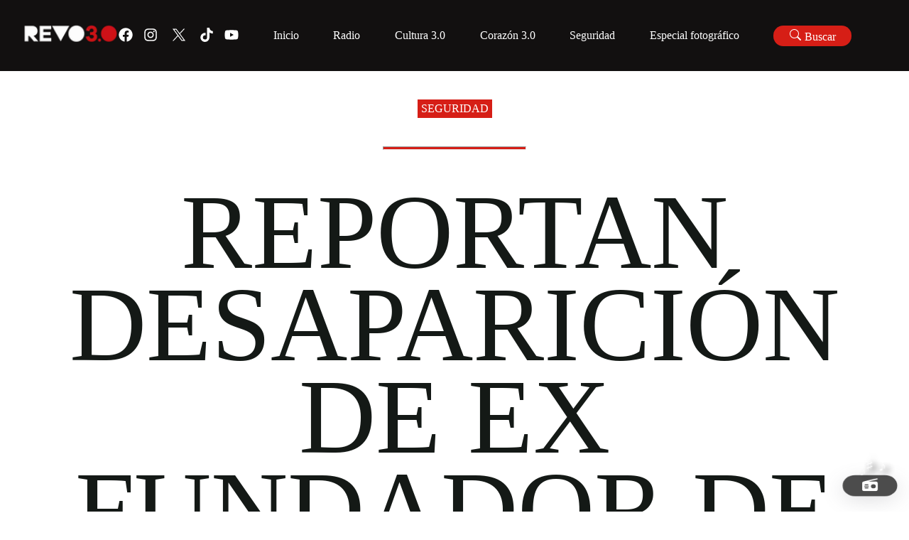

--- FILE ---
content_type: text/html; charset=utf-8
request_url: https://revolucion.news/reportan-desaparicion-ex-fundador-autodefensas-tierra-caliente-michoacan
body_size: 4508
content:
<!DOCTYPE html><html lang="es"><head><meta charSet="utf-8"/><meta name="viewport" content="width=device-width, initial-scale=1"/><link rel="preload" as="font" href="/_next/static/media/e4af272ccee01ff0-s.p.woff2" crossorigin="" type="font/woff2"/><link rel="stylesheet" href="/_next/static/css/22e6f27272f76de1.css" data-precedence="next"/><link rel="preload" href="/_next/static/chunks/webpack-6021e8d672ec2bc4.js" as="script" fetchPriority="low"/><script src="/_next/static/chunks/fd9d1056-9901fac47a41daee.js" async=""></script><script src="/_next/static/chunks/596-9a5be9b4cb854f01.js" async=""></script><script src="/_next/static/chunks/main-app-adf709cdffef4fcc.js" async=""></script><link rel="preload" as="style" href="/_next/static/css/0fab5c0b0d84ea9b.css"/><title>Reportan desaparición de ex fundador de autodefensas en Tierra Caliente de Michoacán</title><meta name="description" content="&lt;p&gt;Tepalcatepec, Michoacán.- Habitantes del municipio de Tepalcatepec, reportaron la desaparición de uno de los fundadores de los grupos autodefensas surgidos en la Tierra Caliente michoacana en 2013. Ángel Gutiérrez Aguilar, originario de Tepalcatepec, viajaba este domingo junto a su familia desde ese municipio rumbo a Apatzingán, para acudir a una cita médica. Al pasar por [&amp;hellip;]&lt;/p&gt;
"/><meta property="og:title" content="Reportan desaparición de ex fundador de autodefensas en Tierra Caliente de Michoacán"/><meta property="og:description" content="&lt;p&gt;Tepalcatepec, Michoacán.- Habitantes del municipio de Tepalcatepec, reportaron la desaparición de uno de los fundadores de los grupos autodefensas surgidos en la Tierra Caliente michoacana en 2013. Ángel Gutiérrez Aguilar, originario de Tepalcatepec, viajaba este domingo junto a su familia desde ese municipio rumbo a Apatzingán, para acudir a una cita médica. Al pasar por [&amp;hellip;]&lt;/p&gt;
"/><meta property="og:site_name" content="Revolucion.news"/><meta property="og:image" content="https://wp.revolucion.news/wp-content/uploads/2021/07/IMG-20210711-WA0046.jpg"/><meta property="og:image:width" content="1200"/><meta property="og:image:height" content="630"/><meta property="og:type" content="article"/><meta name="twitter:card" content="summary_large_image"/><meta name="twitter:title" content="Reportan desaparición de ex fundador de autodefensas en Tierra Caliente de Michoacán"/><meta name="twitter:description" content="&lt;p&gt;Tepalcatepec, Michoacán.- Habitantes del municipio de Tepalcatepec, reportaron la desaparición de uno de los fundadores de los grupos autodefensas surgidos en la Tierra Caliente michoacana en 2013. Ángel Gutiérrez Aguilar, originario de Tepalcatepec, viajaba este domingo junto a su familia desde ese municipio rumbo a Apatzingán, para acudir a una cita médica. Al pasar por [&amp;hellip;]&lt;/p&gt;
"/><meta name="twitter:image" content="https://wp.revolucion.news/wp-content/uploads/2021/07/IMG-20210711-WA0046.jpg"/><meta name="twitter:image:width" content="1200"/><meta name="twitter:image:height" content="630"/><link rel="icon" href="/favicon.ico" type="image/x-icon" sizes="16x16"/><meta name="next-size-adjust"/><script src="/_next/static/chunks/polyfills-78c92fac7aa8fdd8.js" noModule=""></script></head><body class="__className_e8ce0c"><div class="REVO__layout"></div><script src="/_next/static/chunks/webpack-6021e8d672ec2bc4.js" async=""></script><script>(self.__next_f=self.__next_f||[]).push([0])</script><script>self.__next_f.push([1,"1:HL[\"/_next/static/media/e4af272ccee01ff0-s.p.woff2\",{\"as\":\"font\",\"type\":\"font/woff2\"}]\n2:HL[\"/_next/static/css/22e6f27272f76de1.css\",{\"as\":\"style\"}]\n0:\"$L3\"\n"])</script><script>self.__next_f.push([1,"4:HL[\"/_next/static/css/0fab5c0b0d84ea9b.css\",{\"as\":\"style\"}]\n"])</script><script>self.__next_f.push([1,"5:I{\"id\":57948,\"chunks\":[\"272:static/chunks/webpack-6021e8d672ec2bc4.js\",\"971:static/chunks/fd9d1056-9901fac47a41daee.js\",\"596:static/chunks/596-9a5be9b4cb854f01.js\"],\"name\":\"default\",\"async\":false}\n7:I{\"id\":56628,\"chunks\":[\"272:static/chunks/webpack-6021e8d672ec2bc4.js\",\"971:static/chunks/fd9d1056-9901fac47a41daee.js\",\"596:static/chunks/596-9a5be9b4cb854f01.js\"],\"name\":\"\",\"async\":false}\n"])</script><script>self.__next_f.push([1,"8:I{\"id\":30058,\"chunks\":[\"447:static/chunks/00cbbcb7-73c3c0ca0b52ea4d.js\",\"420:static/chunks/9081a741-aca5b819107ada74.js\",\"712:static/chunks/3627521c-da2d15278bd8fc16.js\",\"982:static/chunks/93854f56-cc514e92afb3c1eb.js\",\"306:static/chunks/39209d7c-5de27b5d51b9d647.js\",\"800:static/chunks/800-df7a528ad96ed272.js\",\"691:static/chunks/691-058d79f52ab1dd0a.js\",\"926:static/chunks/926-522494cdfcccde7b.js\",\"396:static/chunks/396-18fdab61bf20db13.js\",\"886:static/chunks/886-ca641fb7abed2be0.js\",\"120:static/chunks/120-2ab84ff302f80451.js\",\"185:static/chunks/app/layout-109b92d204b3860a.js\"],\"name\":\"Providers\",\"async\":false}\n"])</script><script>self.__next_f.push([1,"9:I{\"id\":76602,\"chunks\":[\"447:static/chunks/00cbbcb7-73c3c0ca0b52ea4d.js\",\"420:static/chunks/9081a741-aca5b819107ada74.js\",\"712:static/chunks/3627521c-da2d15278bd8fc16.js\",\"982:static/chunks/93854f56-cc514e92afb3c1eb.js\",\"306:static/chunks/39209d7c-5de27b5d51b9d647.js\",\"800:static/chunks/800-df7a528ad96ed272.js\",\"691:static/chunks/691-058d79f52ab1dd0a.js\",\"926:static/chunks/926-522494cdfcccde7b.js\",\"396:static/chunks/396-18fdab61bf20db13.js\",\"886:static/chunks/886-ca641fb7abed2be0.js\",\"120:static/chunks/120-2ab84ff302f80451.js\",\"185:static/chunks/app/layout-109b92d204b3860a.js\"],\"name\":\"\",\"async\":false}\n"])</script><script>self.__next_f.push([1,"a:I{\"id\":47767,\"chunks\":[\"272:static/chunks/webpack-6021e8d672ec2bc4.js\",\"971:static/chunks/fd9d1056-9901fac47a41daee.js\",\"596:static/chunks/596-9a5be9b4cb854f01.js\"],\"name\":\"default\",\"async\":false}\nb:I{\"id\":57920,\"chunks\":[\"272:static/chunks/webpack-6021e8d672ec2bc4.js\",\"971:static/chunks/fd9d1056-9901fac47a41daee.js\",\"596:static/chunks/596-9a5be9b4cb854f01.js\"],\"name\":\"default\",\"async\":false}\nd:I{\"id\":78199,\"chunks\":[\"800:static/chunks/800-df7a528ad96ed272.js\",\"691:static/chunks/691-058d79f52ab1dd0a.js\",\""])</script><script>self.__next_f.push([1,"926:static/chunks/926-522494cdfcccde7b.js\",\"198:static/chunks/198-3b928434cd81c3c1.js\",\"42:static/chunks/app/[slug]/page-68de4b7f9e94bf98.js\"],\"name\":\"\",\"async\":false}\n"])</script><script>self.__next_f.push([1,"e:I{\"id\":46685,\"chunks\":[\"447:static/chunks/00cbbcb7-73c3c0ca0b52ea4d.js\",\"420:static/chunks/9081a741-aca5b819107ada74.js\",\"712:static/chunks/3627521c-da2d15278bd8fc16.js\",\"982:static/chunks/93854f56-cc514e92afb3c1eb.js\",\"306:static/chunks/39209d7c-5de27b5d51b9d647.js\",\"800:static/chunks/800-df7a528ad96ed272.js\",\"691:static/chunks/691-058d79f52ab1dd0a.js\",\"926:static/chunks/926-522494cdfcccde7b.js\",\"396:static/chunks/396-18fdab61bf20db13.js\",\"886:static/chunks/886-ca641fb7abed2be0.js\",\"120:static/chunks/120-2ab84ff302f80451.js\",\"185:static/chunks/app/layout-109b92d204b3860a.js\"],\"name\":\"\",\"async\":false}\n"])</script><script>self.__next_f.push([1,"f:I{\"id\":63222,\"chunks\":[\"447:static/chunks/00cbbcb7-73c3c0ca0b52ea4d.js\",\"420:static/chunks/9081a741-aca5b819107ada74.js\",\"712:static/chunks/3627521c-da2d15278bd8fc16.js\",\"982:static/chunks/93854f56-cc514e92afb3c1eb.js\",\"306:static/chunks/39209d7c-5de27b5d51b9d647.js\",\"800:static/chunks/800-df7a528ad96ed272.js\",\"691:static/chunks/691-058d79f52ab1dd0a.js\",\"926:static/chunks/926-522494cdfcccde7b.js\",\"396:static/chunks/396-18fdab61bf20db13.js\",\"886:static/chunks/886-ca641fb7abed2be0.js\",\"120:static/chunks/120-2ab84ff302f80451.js\",\"185:static/chunks/app/layout-109b92d204b3860a.js\"],\"name\":\"Image\",\"async\":false}\n"])</script><script>self.__next_f.push([1,"10:I{\"id\":59324,\"chunks\":[\"447:static/chunks/00cbbcb7-73c3c0ca0b52ea4d.js\",\"420:static/chunks/9081a741-aca5b819107ada74.js\",\"712:static/chunks/3627521c-da2d15278bd8fc16.js\",\"982:static/chunks/93854f56-cc514e92afb3c1eb.js\",\"306:static/chunks/39209d7c-5de27b5d51b9d647.js\",\"800:static/chunks/800-df7a528ad96ed272.js\",\"691:static/chunks/691-058d79f52ab1dd0a.js\",\"926:static/chunks/926-522494cdfcccde7b.js\",\"396:static/chunks/396-18fdab61bf20db13.js\",\"886:static/chunks/886-ca641fb7abed2be0.js\",\"120:static/chunks/120-2ab84ff302f80451.js\",\"185:static/chunks/app/layout-109b92d204b3860a.js\"],\"name\":\"\",\"async\":false}\n"])</script><script>self.__next_f.push([1,"11:I{\"id\":56180,\"chunks\":[\"447:static/chunks/00cbbcb7-73c3c0ca0b52ea4d.js\",\"420:static/chunks/9081a741-aca5b819107ada74.js\",\"712:static/chunks/3627521c-da2d15278bd8fc16.js\",\"982:static/chunks/93854f56-cc514e92afb3c1eb.js\",\"306:static/chunks/39209d7c-5de27b5d51b9d647.js\",\"800:static/chunks/800-df7a528ad96ed272.js\",\"691:static/chunks/691-058d79f52ab1dd0a.js\",\"926:static/chunks/926-522494cdfcccde7b.js\",\"396:static/chunks/396-18fdab61bf20db13.js\",\"886:static/chunks/886-ca641fb7abed2be0.js\",\"120:static/chunks/120-2ab84ff302f80451.js\",\"185:static/chunks/app/layout-109b92d204b3860a.js\"],\"name\":\"\",\"async\":false}\n"])</script><script>self.__next_f.push([1,"12:I{\"id\":663,\"chunks\":[\"447:static/chunks/00cbbcb7-73c3c0ca0b52ea4d.js\",\"420:static/chunks/9081a741-aca5b819107ada74.js\",\"712:static/chunks/3627521c-da2d15278bd8fc16.js\",\"982:static/chunks/93854f56-cc514e92afb3c1eb.js\",\"306:static/chunks/39209d7c-5de27b5d51b9d647.js\",\"800:static/chunks/800-df7a528ad96ed272.js\",\"691:static/chunks/691-058d79f52ab1dd0a.js\",\"926:static/chunks/926-522494cdfcccde7b.js\",\"396:static/chunks/396-18fdab61bf20db13.js\",\"886:static/chunks/886-ca641fb7abed2be0.js\",\"120:static/chunks/120-2ab84ff302f80451.js\",\"185:static/chunks/app/layout-109b92d204b3860a.js\"],\"name\":\"\",\"async\":false}\n"])</script><script>self.__next_f.push([1,"13:I{\"id\":60227,\"chunks\":[\"447:static/chunks/00cbbcb7-73c3c0ca0b52ea4d.js\",\"420:static/chunks/9081a741-aca5b819107ada74.js\",\"712:static/chunks/3627521c-da2d15278bd8fc16.js\",\"982:static/chunks/93854f56-cc514e92afb3c1eb.js\",\"306:static/chunks/39209d7c-5de27b5d51b9d647.js\",\"800:static/chunks/800-df7a528ad96ed272.js\",\"691:static/chunks/691-058d79f52ab1dd0a.js\",\"926:static/chunks/926-522494cdfcccde7b.js\",\"396:static/chunks/396-18fdab61bf20db13.js\",\"886:static/chunks/886-ca641fb7abed2be0.js\",\"120:static/chunks/120-2ab84ff302f80451.js\",\"185:static/chunks/app/layout-109b92d204b3860a.js\"],\"name\":\"\",\"async\":false}\n"])</script><script>self.__next_f.push([1,"14:I{\"id\":20254,\"chunks\":[\"447:static/chunks/00cbbcb7-73c3c0ca0b52ea4d.js\",\"420:static/chunks/9081a741-aca5b819107ada74.js\",\"712:static/chunks/3627521c-da2d15278bd8fc16.js\",\"982:static/chunks/93854f56-cc514e92afb3c1eb.js\",\"306:static/chunks/39209d7c-5de27b5d51b9d647.js\",\"800:static/chunks/800-df7a528ad96ed272.js\",\"691:static/chunks/691-058d79f52ab1dd0a.js\",\"926:static/chunks/926-522494cdfcccde7b.js\",\"396:static/chunks/396-18fdab61bf20db13.js\",\"886:static/chunks/886-ca641fb7abed2be0.js\",\"120:static/chunks/120-2ab84ff302f80451.js\",\"185:static/chunks/app/layout-109b92d204b3860a.js\"],\"name\":\"\",\"async\":false}\n"])</script><script>self.__next_f.push([1,"15:I{\"id\":13929,\"chunks\":[\"447:static/chunks/00cbbcb7-73c3c0ca0b52ea4d.js\",\"420:static/chunks/9081a741-aca5b819107ada74.js\",\"712:static/chunks/3627521c-da2d15278bd8fc16.js\",\"982:static/chunks/93854f56-cc514e92afb3c1eb.js\",\"306:static/chunks/39209d7c-5de27b5d51b9d647.js\",\"800:static/chunks/800-df7a528ad96ed272.js\",\"691:static/chunks/691-058d79f52ab1dd0a.js\",\"926:static/chunks/926-522494cdfcccde7b.js\",\"396:static/chunks/396-18fdab61bf20db13.js\",\"886:static/chunks/886-ca641fb7abed2be0.js\",\"120:static/chunks/120-2ab84ff302f80451.js\",\"185:static/chunks/app/layout-109b92d204b3860a.js\"],\"name\":\"\",\"async\":false}\n"])</script><script>self.__next_f.push([1,"3:[[[\"$\",\"link\",\"0\",{\"rel\":\"stylesheet\",\"href\":\"/_next/static/css/22e6f27272f76de1.css\",\"precedence\":\"next\"}]],[\"$\",\"$L5\",null,{\"buildId\":\"G5U9_x-ZVua_0tRWoHKM8\",\"assetPrefix\":\"\",\"initialCanonicalUrl\":\"/reportan-desaparicion-ex-fundador-autodefensas-tierra-caliente-michoacan\",\"initialTree\":[\"\",{\"children\":[[\"slug\",\"reportan-desaparicion-ex-fundador-autodefensas-tierra-caliente-michoacan\",\"d\"],{\"children\":[\"__PAGE__\",{}]}]},\"$undefined\",\"$undefined\",true],\"initialHead\":[false,\"$L6\"],\"globalErrorComponent\":\"$7\",\"children\":[null,[\"$\",\"html\",null,{\"lang\":\"es\",\"children\":[\"$\",\"body\",null,{\"className\":\"__className_e8ce0c\",\"children\":[\"$\",\"div\",null,{\"className\":\"REVO__layout\",\"children\":[\"$\",\"$L8\",null,{\"children\":[\"$\",\"main\",null,{\"className\":\"REVO__main__layout\",\"children\":[[\"$\",\"$L9\",null,{}],[\"$\",\"$La\",null,{\"parallelRouterKey\":\"children\",\"segmentPath\":[\"children\"],\"loading\":\"$undefined\",\"loadingStyles\":\"$undefined\",\"hasLoading\":false,\"error\":\"$undefined\",\"errorStyles\":\"$undefined\",\"template\":[\"$\",\"$Lb\",null,{}],\"templateStyles\":\"$undefined\",\"notFound\":[[\"$\",\"title\",null,{\"children\":\"404: This page could not be found.\"}],[\"$\",\"div\",null,{\"style\":{\"fontFamily\":\"system-ui,\\\"Segoe UI\\\",Roboto,Helvetica,Arial,sans-serif,\\\"Apple Color Emoji\\\",\\\"Segoe UI Emoji\\\"\",\"height\":\"100vh\",\"textAlign\":\"center\",\"display\":\"flex\",\"flexDirection\":\"column\",\"alignItems\":\"center\",\"justifyContent\":\"center\"},\"children\":[\"$\",\"div\",null,{\"children\":[[\"$\",\"style\",null,{\"dangerouslySetInnerHTML\":{\"__html\":\"body{color:#000;background:#fff;margin:0}.next-error-h1{border-right:1px solid rgba(0,0,0,.3)}@media (prefers-color-scheme:dark){body{color:#fff;background:#000}.next-error-h1{border-right:1px solid rgba(255,255,255,.3)}}\"}}],[\"$\",\"h1\",null,{\"className\":\"next-error-h1\",\"style\":{\"display\":\"inline-block\",\"margin\":\"0 20px 0 0\",\"padding\":\"0 23px 0 0\",\"fontSize\":24,\"fontWeight\":500,\"verticalAlign\":\"top\",\"lineHeight\":\"49px\"},\"children\":\"404\"}],[\"$\",\"div\",null,{\"style\":{\"display\":\"inline-block\"},\"children\":[\"$\",\"h2\",null,{\"style\":{\"fontSize\":14,\"fontWeight\":400,\"lineHeight\":\"49px\",\"margin\":0},\"children\":\"This page could not be found.\"}]}]]}]}]],\"notFoundStyles\":[],\"childProp\":{\"current\":[\"$\",\"$La\",null,{\"parallelRouterKey\":\"children\",\"segmentPath\":[\"children\",[\"slug\",\"reportan-desaparicion-ex-fundador-autodefensas-tierra-caliente-michoacan\",\"d\"],\"children\"],\"loading\":\"$undefined\",\"loadingStyles\":\"$undefined\",\"hasLoading\":false,\"error\":\"$undefined\",\"errorStyles\":\"$undefined\",\"template\":[\"$\",\"$Lb\",null,{}],\"templateStyles\":\"$undefined\",\"notFound\":\"$undefined\",\"notFoundStyles\":\"$undefined\",\"childProp\":{\"current\":[\"$Lc\",[\"$\",\"$Ld\",null,{}],null],\"segment\":\"__PAGE__\"},\"styles\":[[\"$\",\"link\",\"0\",{\"rel\":\"stylesheet\",\"href\":\"/_next/static/css/0fab5c0b0d84ea9b.css\",\"precedence\":\"next\"}]]}],\"segment\":[\"slug\",\"reportan-desaparicion-ex-fundador-autodefensas-tierra-caliente-michoacan\",\"d\"]},\"styles\":[]}],[\"$\",\"footer\",null,{\"className\":\"REVO__footer\",\"children\":[\"$\",\"main\",null,{\"className\":\"REVO__footer__container REVO__section--full-width flex flex--space-between-v-center \",\"children\":[[[\"$\",\"section\",null,{\"className\":\"REVO__footer__logo\",\"children\":[\"$\",\"$Le\",null,{\"href\":{\"pathname\":\"/\"},\"children\":[\"$\",\"$Lf\",null,{\"src\":\"https://wp.revolucion.news/wp-content/uploads/2025/07/revo_full_white.png\",\"alt\":\"Revo Logo 10 años V2.\",\"width\":1000,\"height\":1000}]}]}],[\"$\",\"main\",null,{\"className\":\"REVO__social REVO__social--icon jello-diagonal\",\"children\":[[\"$\",\"a\",null,{\"href\":\"https://www.facebook.com/RevolucionNoticias\",\"target\":\"_blank\",\"rel\":\"noreferrer noopener\",\"children\":[\"$\",\"svg\",null,{\"stroke\":\"currentColor\",\"fill\":\"currentColor\",\"strokeWidth\":\"0\",\"viewBox\":\"0 0 512 512\",\"children\":[\"$undefined\",[[\"$\",\"path\",\"0\",{\"d\":\"M504 256C504 119 393 8 256 8S8 119 8 256c0 123.78 90.69 226.38 209.25 245V327.69h-63V256h63v-54.64c0-62.15 37-96.48 93.67-96.48 27.14 0 55.52 4.84 55.52 4.84v61h-31.28c-30.8 0-40.41 19.12-40.41 38.73V256h68.78l-11 71.69h-57.78V501C413.31 482.38 504 379.78 504 256z\",\"children\":\"$undefined\"}]]],\"className\":\"$undefined\",\"style\":{\"color\":\"$undefined\"},\"height\":\"1em\",\"width\":\"1em\",\"xmlns\":\"http://www.w3.org/2000/svg\"}]}],[\"$\",\"a\",null,{\"href\":\"https://www.instagram.com/revolucionnews/\",\"target\":\"_blank\",\"rel\":\"noreferrer noopener\",\"children\":[\"$\",\"svg\",null,{\"stroke\":\"currentColor\",\"fill\":\"currentColor\",\"strokeWidth\":\"0\",\"viewBox\":\"0 0 448 512\",\"children\":[\"$undefined\",[[\"$\",\"path\",\"0\",{\"d\":\"M224.1 141c-63.6 0-114.9 51.3-114.9 114.9s51.3 114.9 114.9 114.9S339 319.5 339 255.9 287.7 141 224.1 141zm0 189.6c-41.1 0-74.7-33.5-74.7-74.7s33.5-74.7 74.7-74.7 74.7 33.5 74.7 74.7-33.6 74.7-74.7 74.7zm146.4-194.3c0 14.9-12 26.8-26.8 26.8-14.9 0-26.8-12-26.8-26.8s12-26.8 26.8-26.8 26.8 12 26.8 26.8zm76.1 27.2c-1.7-35.9-9.9-67.7-36.2-93.9-26.2-26.2-58-34.4-93.9-36.2-37-2.1-147.9-2.1-184.9 0-35.8 1.7-67.6 9.9-93.9 36.1s-34.4 58-36.2 93.9c-2.1 37-2.1 147.9 0 184.9 1.7 35.9 9.9 67.7 36.2 93.9s58 34.4 93.9 36.2c37 2.1 147.9 2.1 184.9 0 35.9-1.7 67.7-9.9 93.9-36.2 26.2-26.2 34.4-58 36.2-93.9 2.1-37 2.1-147.8 0-184.8zM398.8 388c-7.8 19.6-22.9 34.7-42.6 42.6-29.5 11.7-99.5 9-132.1 9s-102.7 2.6-132.1-9c-19.6-7.8-34.7-22.9-42.6-42.6-11.7-29.5-9-99.5-9-132.1s-2.6-102.7 9-132.1c7.8-19.6 22.9-34.7 42.6-42.6 29.5-11.7 99.5-9 132.1-9s102.7-2.6 132.1 9c19.6 7.8 34.7 22.9 42.6 42.6 11.7 29.5 9 99.5 9 132.1s2.7 102.7-9 132.1z\",\"children\":\"$undefined\"}]]],\"className\":\"$undefined\",\"style\":{\"color\":\"$undefined\"},\"height\":\"1em\",\"width\":\"1em\",\"xmlns\":\"http://www.w3.org/2000/svg\"}]}],[\"$\",\"a\",null,{\"href\":\"https://twitter.com/RevolucionNews\",\"target\":\"_blank\",\"rel\":\"noreferrer noopener\",\"children\":[\"$\",\"svg\",null,{\"xmlns\":\"http://www.w3.org/2000/svg\",\"xmlSpace\":\"preserve\",\"style\":{},\"viewBox\":\"0 0 1668.56 1221.19\",\"width\":\"30px\",\"height\":\"30px\",\"fill\":\"#fff\",\"className\":\"x-icon\",\"children\":[\"$\",\"path\",null,{\"d\":\"m336.33 142.251 386.39 516.64-388.83 420.05h87.51l340.42-367.76 275.05 367.76h297.8l-408.13-545.7 361.92-390.99h-87.51l-313.51 338.7-253.31-338.7h-297.8zm128.69 64.46h136.81l604.13 807.76h-136.81l-604.13-807.76z\"}]}]}],[\"$\",\"a\",null,{\"href\":\"https://www.tiktok.com/search?q=revolucion%20noticias\u0026t=1694051689698\",\"target\":\"_blank\",\"rel\":\"noreferrer noopener\",\"children\":[\"$\",\"svg\",null,{\"stroke\":\"currentColor\",\"fill\":\"currentColor\",\"strokeWidth\":\"0\",\"viewBox\":\"0 0 448 512\",\"children\":[\"$undefined\",[[\"$\",\"path\",\"0\",{\"d\":\"M448,209.91a210.06,210.06,0,0,1-122.77-39.25V349.38A162.55,162.55,0,1,1,185,188.31V278.2a74.62,74.62,0,1,0,52.23,71.18V0l88,0a121.18,121.18,0,0,0,1.86,22.17h0A122.18,122.18,0,0,0,381,102.39a121.43,121.43,0,0,0,67,20.14Z\",\"children\":\"$undefined\"}]]],\"className\":\"$undefined\",\"style\":{\"color\":\"$undefined\"},\"height\":\"1em\",\"width\":\"1em\",\"xmlns\":\"http://www.w3.org/2000/svg\"}]}],[\"$\",\"a\",null,{\"href\":\"https://www.youtube.com/@Michtrespuntocero\",\"target\":\"_blank\",\"rel\":\"noreferrer noopener\",\"children\":[\"$\",\"svg\",null,{\"stroke\":\"currentColor\",\"fill\":\"currentColor\",\"strokeWidth\":\"0\",\"viewBox\":\"0 0 576 512\",\"children\":[\"$undefined\",[[\"$\",\"path\",\"0\",{\"d\":\"M549.655 124.083c-6.281-23.65-24.787-42.276-48.284-48.597C458.781 64 288 64 288 64S117.22 64 74.629 75.486c-23.497 6.322-42.003 24.947-48.284 48.597-11.412 42.867-11.412 132.305-11.412 132.305s0 89.438 11.412 132.305c6.281 23.65 24.787 41.5 48.284 47.821C117.22 448 288 448 288 448s170.78 0 213.371-11.486c23.497-6.321 42.003-24.171 48.284-47.821 11.412-42.867 11.412-132.305 11.412-132.305s0-89.438-11.412-132.305zm-317.51 213.508V175.185l142.739 81.205-142.739 81.201z\",\"children\":\"$undefined\"}]]],\"className\":\"$undefined\",\"style\":{\"color\":\"$undefined\"},\"height\":\"1em\",\"width\":\"1em\",\"xmlns\":\"http://www.w3.org/2000/svg\"}]}]]}]],[\"$\",\"section\",null,{\"className\":\"REVO__footer__navigation\",\"children\":[\" \",[\"$\",\"$L10\",null,{}]]}]]}]}],[\"$\",\"$L11\",null,{}],[\"$\",\"$L12\",null,{}],[\"$\",\"$L13\",null,{}],[\"$\",\"$L14\",null,{}],[\"$\",\"$L15\",null,{}]]}]}]}]}]}],null]}]]\n"])</script><script>self.__next_f.push([1,"6:[[\"$\",\"meta\",\"0\",{\"charSet\":\"utf-8\"}],[\"$\",\"title\",\"1\",{\"children\":\"Reportan desaparición de ex fundador de autodefensas en Tierra Caliente de Michoacán\"}],[\"$\",\"meta\",\"2\",{\"name\":\"description\",\"content\":\"\u003cp\u003eTepalcatepec, Michoacán.- Habitantes del municipio de Tepalcatepec, reportaron la desaparición de uno de los fundadores de los grupos autodefensas surgidos en la Tierra Caliente michoacana en 2013. Ángel Gutiérrez Aguilar, originario de Tepalcatepec, viajaba este domingo junto a su familia desde ese municipio rumbo a Apatzingán, para acudir a una cita médica. Al pasar por [\u0026hellip;]\u003c/p\u003e\\n\"}],[\"$\",\"meta\",\"3\",{\"name\":\"viewport\",\"content\":\"width=device-width, initial-scale=1\"}],[\"$\",\"meta\",\"4\",{\"property\":\"og:title\",\"content\":\"Reportan desaparición de ex fundador de autodefensas en Tierra Caliente de Michoacán\"}],[\"$\",\"meta\",\"5\",{\"property\":\"og:description\",\"content\":\"\u003cp\u003eTepalcatepec, Michoacán.- Habitantes del municipio de Tepalcatepec, reportaron la desaparición de uno de los fundadores de los grupos autodefensas surgidos en la Tierra Caliente michoacana en 2013. Ángel Gutiérrez Aguilar, originario de Tepalcatepec, viajaba este domingo junto a su familia desde ese municipio rumbo a Apatzingán, para acudir a una cita médica. Al pasar por [\u0026hellip;]\u003c/p\u003e\\n\"}],[\"$\",\"meta\",\"6\",{\"property\":\"og:site_name\",\"content\":\"Revolucion.news\"}],[\"$\",\"meta\",\"7\",{\"property\":\"og:image\",\"content\":\"https://wp.revolucion.news/wp-content/uploads/2021/07/IMG-20210711-WA0046.jpg\"}],[\"$\",\"meta\",\"8\",{\"property\":\"og:image:width\",\"content\":\"1200\"}],[\"$\",\"meta\",\"9\",{\"property\":\"og:image:height\",\"content\":\"630\"}],[\"$\",\"meta\",\"10\",{\"property\":\"og:type\",\"content\":\"article\"}],[\"$\",\"meta\",\"11\",{\"name\":\"twitter:card\",\"content\":\"summary_large_image\"}],[\"$\",\"meta\",\"12\",{\"name\":\"twitter:title\",\"content\":\"Reportan desaparición de ex fundador de autodefensas en Tierra Caliente de Michoacán\"}],[\"$\",\"meta\",\"13\",{\"name\":\"twitter:description\",\"content\":\"\u003cp\u003eTepalcatepec, Michoacán.- Habitantes del municipio de Tepalcatepec, reportaron la desaparición de uno de los fundadores de los grupos autodefensas surgidos en la Tierra Caliente michoacana en 2013. Ángel Gutiérrez Aguilar, originario de Tepalcatepec, viajaba este domingo junto a su familia desde ese municipio rumbo a Apatzingán, para acudir a una cita médica. Al pasar por [\u0026hellip;]\u003c/p\u003e\\n\"}],[\"$\",\"meta\",\"14\",{\"name\":\"twitter:image\",\"content\":\"https://wp.revolucion.news/wp-content/uploads/2021/07/IMG-20210711-WA0046.jpg\"}],[\"$\",\"meta\",\"15\",{\"name\":\"twitter:image:width\",\"content\":\"1200\"}],[\"$\",\"meta\",\"16\",{\"name\":\"twitter:image:height\",\"content\":\"630\"}],[\"$\",\"link\",\"17\",{\"rel\":\"icon\",\"href\":\"/favicon.ico\",\"type\":\"image/x-icon\",\"sizes\":\"16x16\"}],[\"$\",\"meta\",\"18\",{\"name\":\"next-size-adjust\"}]]\n"])</script><script>self.__next_f.push([1,"c:null\n"])</script><script defer src="https://static.cloudflareinsights.com/beacon.min.js/vcd15cbe7772f49c399c6a5babf22c1241717689176015" integrity="sha512-ZpsOmlRQV6y907TI0dKBHq9Md29nnaEIPlkf84rnaERnq6zvWvPUqr2ft8M1aS28oN72PdrCzSjY4U6VaAw1EQ==" data-cf-beacon='{"version":"2024.11.0","token":"d0e82f8625914161ab7d6d431ae936ad","r":1,"server_timing":{"name":{"cfCacheStatus":true,"cfEdge":true,"cfExtPri":true,"cfL4":true,"cfOrigin":true,"cfSpeedBrain":true},"location_startswith":null}}' crossorigin="anonymous"></script>
</body></html>

--- FILE ---
content_type: application/javascript; charset=UTF-8
request_url: https://revolucion.news/_next/static/chunks/926-522494cdfcccde7b.js
body_size: 50922
content:
(self.webpackChunk_N_E=self.webpackChunk_N_E||[]).push([[926],{1032:function(e,t,n){"use strict";n.r(t),n.d(t,{blue:function(){return C},cyan:function(){return S},geekblue:function(){return w},generate:function(){return f},gold:function(){return h},gray:function(){return E},green:function(){return x},grey:function(){return P},lime:function(){return O},magenta:function(){return j},orange:function(){return b},presetDarkPalettes:function(){return m},presetPalettes:function(){return p},presetPrimaryColors:function(){return d},purple:function(){return M},red:function(){return g},volcano:function(){return v},yellow:function(){return y}});var r=n(67236),o=n(29016),i=[{index:7,opacity:.15},{index:6,opacity:.25},{index:5,opacity:.3},{index:5,opacity:.45},{index:5,opacity:.65},{index:5,opacity:.85},{index:4,opacity:.9},{index:3,opacity:.95},{index:2,opacity:.97},{index:1,opacity:.98}];function a(e){var t=e.r,n=e.g,o=e.b,i=(0,r.py)(t,n,o);return{h:360*i.h,s:i.s,v:i.v}}function c(e){var t=e.r,n=e.g,o=e.b;return"#".concat((0,r.vq)(t,n,o,!1))}function u(e,t,n){var r;return(r=Math.round(e.h)>=60&&240>=Math.round(e.h)?n?Math.round(e.h)-2*t:Math.round(e.h)+2*t:n?Math.round(e.h)+2*t:Math.round(e.h)-2*t)<0?r+=360:r>=360&&(r-=360),r}function l(e,t,n){var r;return 0===e.h&&0===e.s?e.s:((r=n?e.s-.16*t:4===t?e.s+.16:e.s+.05*t)>1&&(r=1),n&&5===t&&r>.1&&(r=.1),r<.06&&(r=.06),Number(r.toFixed(2)))}function s(e,t,n){var r;return(r=n?e.v+.05*t:e.v-.15*t)>1&&(r=1),Number(r.toFixed(2))}function f(e){for(var t=arguments.length>1&&void 0!==arguments[1]?arguments[1]:{},n=[],r=(0,o.uA)(e),f=5;f>0;f-=1){var d=a(r),p=c((0,o.uA)({h:u(d,f,!0),s:l(d,f,!0),v:s(d,f,!0)}));n.push(p)}n.push(c(r));for(var m=1;m<=4;m+=1){var g=a(r),v=c((0,o.uA)({h:u(g,m),s:l(g,m),v:s(g,m)}));n.push(v)}return"dark"===t.theme?i.map(function(e){var r,i,a,u=e.index,l=e.opacity;return c((r=(0,o.uA)(t.backgroundColor||"#141414"),i=(0,o.uA)(n[u]),a=100*l/100,{r:(i.r-r.r)*a+r.r,g:(i.g-r.g)*a+r.g,b:(i.b-r.b)*a+r.b}))}):n}var d={red:"#F5222D",volcano:"#FA541C",orange:"#FA8C16",gold:"#FAAD14",yellow:"#FADB14",lime:"#A0D911",green:"#52C41A",cyan:"#13C2C2",blue:"#1677FF",geekblue:"#2F54EB",purple:"#722ED1",magenta:"#EB2F96",grey:"#666666"},p={},m={};Object.keys(d).forEach(function(e){p[e]=f(d[e]),p[e].primary=p[e][5],m[e]=f(d[e],{theme:"dark",backgroundColor:"#141414"}),m[e].primary=m[e][5]});var g=p.red,v=p.volcano,h=p.gold,b=p.orange,y=p.yellow,O=p.lime,x=p.green,S=p.cyan,C=p.blue,w=p.geekblue,M=p.purple,j=p.magenta,P=p.grey,E=p.grey},81792:function(e,t,n){"use strict";n.r(t),n.d(t,{Keyframes:function(){return eL},StyleProvider:function(){return S},Theme:function(){return A},_experimental:function(){return eW},createCache:function(){return O},createTheme:function(){return T},extractStyle:function(){return e$},getComputedToken:function(){return X},legacyLogicalPropertiesTransformer:function(){return eB},legacyNotSelectorLinter:function(){return ew},logicalPropertiesLinter:function(){return eM},parentSelectorLinter:function(){return ej},px2remTransformer:function(){return eF},useCacheToken:function(){return G},useStyleRegister:function(){return eR}});var r,o=n(16141),i=n(10870),a=function(e){for(var t,n=0,r=0,o=e.length;o>=4;++r,o-=4)t=(65535&(t=255&e.charCodeAt(r)|(255&e.charCodeAt(++r))<<8|(255&e.charCodeAt(++r))<<16|(255&e.charCodeAt(++r))<<24))*1540483477+((t>>>16)*59797<<16),t^=t>>>24,n=(65535&t)*1540483477+((t>>>16)*59797<<16)^(65535&n)*1540483477+((n>>>16)*59797<<16);switch(o){case 3:n^=(255&e.charCodeAt(r+2))<<16;case 2:n^=(255&e.charCodeAt(r+1))<<8;case 1:n^=255&e.charCodeAt(r),n=(65535&n)*1540483477+((n>>>16)*59797<<16)}return n^=n>>>13,(((n=(65535&n)*1540483477+((n>>>16)*59797<<16))^n>>>15)>>>0).toString(36)},c=n(2265),u=n.t(c,2),l=n(82554),s=n(69320),f=n(41595),d=n(49034),p=n(88755),m=n(21076),g=function(){function e(t){(0,d.Z)(this,e),(0,m.Z)(this,"instanceId",void 0),(0,m.Z)(this,"cache",new Map),this.instanceId=t}return(0,p.Z)(e,[{key:"get",value:function(e){return this.cache.get(e.join("%"))||null}},{key:"update",value:function(e,t){var n=e.join("%"),r=t(this.cache.get(n));null===r?this.cache.delete(n):this.cache.set(n,r)}}]),e}(),v=["children"],h="data-token-hash",b="data-css-hash",y="__cssinjs_instance__";function O(){var e=Math.random().toString(12).slice(2);if("undefined"!=typeof document&&document.head&&document.body){var t=document.body.querySelectorAll("style[".concat(b,"]"))||[],n=document.head.firstChild;Array.from(t).forEach(function(t){t[y]=t[y]||e,t[y]===e&&document.head.insertBefore(t,n)});var r={};Array.from(document.querySelectorAll("style[".concat(b,"]"))).forEach(function(t){var n,o=t.getAttribute(b);r[o]?t[y]===e&&(null===(n=t.parentNode)||void 0===n||n.removeChild(t)):r[o]=!0})}return new g(e)}var x=c.createContext({hashPriority:"low",cache:O(),defaultCache:!0}),S=function(e){var t=e.children,n=(0,l.Z)(e,v),r=c.useContext(x),o=(0,s.Z)(function(){var e=(0,i.Z)({},r);Object.keys(n).forEach(function(t){var r=n[t];void 0!==n[t]&&(e[t]=r)});var t=n.cache;return e.cache=e.cache||O(),e.defaultCache=!t&&r.defaultCache,e},[r,n],function(e,t){return!(0,f.Z)(e[0],t[0],!0)||!(0,f.Z)(e[1],t[1],!0)});return c.createElement(x.Provider,{value:o},t)},C=n(60075),w=n(66911),M=n(45570),j=n(98961),P=function(){function e(){(0,d.Z)(this,e),(0,m.Z)(this,"cache",void 0),(0,m.Z)(this,"keys",void 0),(0,m.Z)(this,"cacheCallTimes",void 0),this.cache=new Map,this.keys=[],this.cacheCallTimes=0}return(0,p.Z)(e,[{key:"size",value:function(){return this.keys.length}},{key:"internalGet",value:function(e){var t,n,r=arguments.length>1&&void 0!==arguments[1]&&arguments[1],o={map:this.cache};return e.forEach(function(e){if(o){var t,n;o=null===(t=o)||void 0===t?void 0:null===(n=t.map)||void 0===n?void 0:n.get(e)}else o=void 0}),null!==(t=o)&&void 0!==t&&t.value&&r&&(o.value[1]=this.cacheCallTimes++),null===(n=o)||void 0===n?void 0:n.value}},{key:"get",value:function(e){var t;return null===(t=this.internalGet(e,!0))||void 0===t?void 0:t[0]}},{key:"has",value:function(e){return!!this.internalGet(e)}},{key:"set",value:function(t,n){var r=this;if(!this.has(t)){if(this.size()+1>e.MAX_CACHE_SIZE+e.MAX_CACHE_OFFSET){var o=this.keys.reduce(function(e,t){var n=(0,j.Z)(e,2)[1];return r.internalGet(t)[1]<n?[t,r.internalGet(t)[1]]:e},[this.keys[0],this.cacheCallTimes]),i=(0,j.Z)(o,1)[0];this.delete(i)}this.keys.push(t)}var a=this.cache;t.forEach(function(e,o){if(o===t.length-1)a.set(e,{value:[n,r.cacheCallTimes++]});else{var i=a.get(e);i?i.map||(i.map=new Map):a.set(e,{map:new Map}),a=a.get(e).map}})}},{key:"deleteByPath",value:function(e,t){var n,r=e.get(t[0]);if(1===t.length)return r.map?e.set(t[0],{map:r.map}):e.delete(t[0]),null===(n=r.value)||void 0===n?void 0:n[0];var o=this.deleteByPath(r.map,t.slice(1));return r.map&&0!==r.map.size||r.value||e.delete(t[0]),o}},{key:"delete",value:function(e){if(this.has(e))return this.keys=this.keys.filter(function(t){return!function(e,t){if(e.length!==t.length)return!1;for(var n=0;n<e.length;n++)if(e[n]!==t[n])return!1;return!0}(t,e)}),this.deleteByPath(this.cache,e)}}]),e}();(0,m.Z)(P,"MAX_CACHE_SIZE",20),(0,m.Z)(P,"MAX_CACHE_OFFSET",5);var E=n(54812),k=0,A=function(){function e(t){(0,d.Z)(this,e),(0,m.Z)(this,"derivatives",void 0),(0,m.Z)(this,"id",void 0),this.derivatives=Array.isArray(t)?t:[t],this.id=k,0===t.length&&(0,E.Kp)(t.length>0,"[Ant Design CSS-in-JS] Theme should have at least one derivative function."),k+=1}return(0,p.Z)(e,[{key:"getDerivativeToken",value:function(e){return this.derivatives.reduce(function(t,n){return n(e,t)},void 0)}}]),e}(),_=new P;function T(e){var t=Array.isArray(e)?e:[e];return _.has(t)||_.set(t,new A(t)),_.get(t)}function I(e){var t="";return Object.keys(e).forEach(function(n){var r=e[n];t+=n,r instanceof A?t+=r.id:r&&"object"===(0,C.Z)(r)?t+=I(r):t+=r}),t}var Z="random-".concat(Date.now(),"-").concat(Math.random()).replace(/\./g,""),R="_bAmBoO_";function $(e,t,n){if((0,w.Z)()){(0,M.hq)(e,Z);var r,o,i=document.createElement("div");i.style.position="fixed",i.style.left="0",i.style.top="0",null==t||t(i),document.body.appendChild(i);var a=n?n(i):null===(r=getComputedStyle(i).content)||void 0===r?void 0:r.includes(R);return null===(o=i.parentNode)||void 0===o||o.removeChild(i),(0,M.jL)(Z),a}return!1}var L=void 0,D=void 0,z=void 0,N=n(19836),B=(0,i.Z)({},u).useInsertionEffect,H=B?function(e,t,n){return B(function(){return e(),t()},n)}:function(e,t,n){c.useMemo(e,n),(0,N.Z)(function(){return t(!0)},n)},F=void 0!==(0,i.Z)({},u).useInsertionEffect?function(e){var t=[],n=!1;return c.useEffect(function(){return n=!1,function(){n=!0,t.length&&t.forEach(function(e){return e()})}},e),function(e){n||t.push(e)}}:function(){return function(e){e()}};function W(e,t,n,r,i){var a=c.useContext(x).cache,u=[e].concat((0,o.Z)(t)),l=u.join("_"),s=F([l]),f=function(e){a.update(u,function(t){var r=(0,j.Z)(t||[],2),o=r[0],i=[void 0===o?0:o,r[1]||n()];return e?e(i):i})};c.useMemo(function(){f()},[l]);var d=a.get(u)[1];return H(function(){null==i||i(d)},function(e){return f(function(t){var n=(0,j.Z)(t,2),r=n[0],o=n[1];return e&&0===r&&(null==i||i(d)),[r+1,o]}),function(){a.update(u,function(e){var t=(0,j.Z)(e||[],2),n=t[0],o=void 0===n?0:n,i=t[1];return 0==o-1?(s(function(){return null==r?void 0:r(i,!1)}),null):[o-1,i]})}},[l]),d}var U={},K=new Map,X=function(e,t,n,r){var o=n.getDerivativeToken(e),a=(0,i.Z)((0,i.Z)({},o),t);return r&&(a=r(a)),a};function G(e,t){var n=arguments.length>2&&void 0!==arguments[2]?arguments[2]:{},r=(0,c.useContext)(x).cache.instanceId,i=n.salt,u=void 0===i?"":i,l=n.override,s=void 0===l?U:l,f=n.formatToken,d=n.getComputedToken,p=c.useMemo(function(){return Object.assign.apply(Object,[{}].concat((0,o.Z)(t)))},[t]),m=c.useMemo(function(){return I(p)},[p]),g=c.useMemo(function(){return I(s)},[s]);return W("token",[u,e.id,m,g],function(){var t=d?d(p,s,e):X(p,s,e,f),n=a("".concat(u,"_").concat(I(t)));t._tokenKey=n,K.set(n,(K.get(n)||0)+1);var r="".concat("css","-").concat(a(n));return t._hashId=r,[t,r]},function(e){var t,n,o;t=e[0]._tokenKey,K.set(t,(K.get(t)||0)-1),o=(n=Array.from(K.keys())).filter(function(e){return 0>=(K.get(e)||0)}),n.length-o.length>0&&o.forEach(function(e){"undefined"!=typeof document&&document.querySelectorAll("style[".concat(h,'="').concat(e,'"]')).forEach(function(e){if(e[y]===r){var t;null===(t=e.parentNode)||void 0===t||t.removeChild(e)}}),K.delete(e)})})}var V=n(13428),Y={animationIterationCount:1,borderImageOutset:1,borderImageSlice:1,borderImageWidth:1,boxFlex:1,boxFlexGroup:1,boxOrdinalGroup:1,columnCount:1,columns:1,flex:1,flexGrow:1,flexPositive:1,flexShrink:1,flexNegative:1,flexOrder:1,gridRow:1,gridRowEnd:1,gridRowSpan:1,gridRowStart:1,gridColumn:1,gridColumnEnd:1,gridColumnSpan:1,gridColumnStart:1,msGridRow:1,msGridRowSpan:1,msGridColumn:1,msGridColumnSpan:1,fontWeight:1,lineHeight:1,opacity:1,order:1,orphans:1,tabSize:1,widows:1,zIndex:1,zoom:1,WebkitLineClamp:1,fillOpacity:1,floodOpacity:1,stopOpacity:1,strokeDasharray:1,strokeDashoffset:1,strokeMiterlimit:1,strokeOpacity:1,strokeWidth:1},q="comm",Q="rule",J="decl",ee=Math.abs,et=String.fromCharCode;function en(e,t,n){return e.replace(t,n)}function er(e,t){return 0|e.charCodeAt(t)}function eo(e,t,n){return e.slice(t,n)}function ei(e){return e.length}function ea(e,t){return t.push(e),e}function ec(e,t){for(var n="",r=0;r<e.length;r++)n+=t(e[r],r,e,t)||"";return n}function eu(e,t,n,r){switch(e.type){case"@layer":if(e.children.length)break;case"@import":case J:return e.return=e.return||e.value;case q:return"";case"@keyframes":return e.return=e.value+"{"+ec(e.children,r)+"}";case Q:if(!ei(e.value=e.props.join(",")))return""}return ei(n=ec(e.children,r))?e.return=e.value+"{"+n+"}":""}var el=1,es=1,ef=0,ed=0,ep=0,em="";function eg(e,t,n,r,o,i,a,c){return{value:e,root:t,parent:n,type:r,props:o,children:i,line:el,column:es,length:a,return:"",siblings:c}}function ev(){return ep=ed<ef?er(em,ed++):0,es++,10===ep&&(es=1,el++),ep}function eh(){return er(em,ed)}function eb(e){switch(e){case 0:case 9:case 10:case 13:case 32:return 5;case 33:case 43:case 44:case 47:case 62:case 64:case 126:case 59:case 123:case 125:return 4;case 58:return 3;case 34:case 39:case 40:case 91:return 2;case 41:case 93:return 1}return 0}function ey(e){var t,n;return(t=ed-1,n=function e(t){for(;ev();)switch(ep){case t:return ed;case 34:case 39:34!==t&&39!==t&&e(ep);break;case 40:41===t&&e(t);break;case 92:ev()}return ed}(91===e?e+2:40===e?e+1:e),eo(em,t,n)).trim()}function eO(e,t,n,r,o,i,a,c,u,l,s,f){for(var d=o-1,p=0===o?i:[""],m=p.length,g=0,v=0,h=0;g<r;++g)for(var b=0,y=eo(e,d+1,d=ee(v=a[g])),O=e;b<m;++b)(O=(v>0?p[b]+" "+y:en(y,/&\f/g,p[b])).trim())&&(u[h++]=O);return eg(e,t,n,0===o?Q:c,u,l,s,f)}function ex(e,t,n,r,o){return eg(e,t,n,J,eo(e,0,r),eo(e,r+1,-1),r,o)}function eS(e,t){var n=t.path,r=t.parentSelectors;(0,E.ZP)(!1,"[Ant Design CSS-in-JS] ".concat(n?"Error in ".concat(n,": "):"").concat(e).concat(r.length?" Selector: ".concat(r.join(" | ")):""))}function eC(e){var t;return((null===(t=e.match(/:not\(([^)]*)\)/))||void 0===t?void 0:t[1])||"").split(/(\[[^[]*])|(?=[.#])/).filter(function(e){return e}).length>1}var ew=function(e,t,n){var r=n.parentSelectors.reduce(function(e,t){return e?t.includes("&")?t.replace(/&/g,e):"".concat(e," ").concat(t):t},"").match(/:not\([^)]*\)/g)||[];r.length>0&&r.some(eC)&&eS("Concat ':not' selector not support in legacy browsers.",n)},eM=function(e,t,n){switch(e){case"marginLeft":case"marginRight":case"paddingLeft":case"paddingRight":case"left":case"right":case"borderLeft":case"borderLeftWidth":case"borderLeftStyle":case"borderLeftColor":case"borderRight":case"borderRightWidth":case"borderRightStyle":case"borderRightColor":case"borderTopLeftRadius":case"borderTopRightRadius":case"borderBottomLeftRadius":case"borderBottomRightRadius":eS("You seem to be using non-logical property '".concat(e,"' which is not compatible with RTL mode. Please use logical properties and values instead. For more information: https://developer.mozilla.org/en-US/docs/Web/CSS/CSS_Logical_Properties."),n);return;case"margin":case"padding":case"borderWidth":case"borderStyle":if("string"==typeof t){var r=t.split(" ").map(function(e){return e.trim()});4===r.length&&r[1]!==r[3]&&eS("You seem to be using '".concat(e,"' property with different left ").concat(e," and right ").concat(e,", which is not compatible with RTL mode. Please use logical properties and values instead. For more information: https://developer.mozilla.org/en-US/docs/Web/CSS/CSS_Logical_Properties."),n)}return;case"clear":case"textAlign":("left"===t||"right"===t)&&eS("You seem to be using non-logical value '".concat(t,"' of ").concat(e,", which is not compatible with RTL mode. Please use logical properties and values instead. For more information: https://developer.mozilla.org/en-US/docs/Web/CSS/CSS_Logical_Properties."),n);return;case"borderRadius":"string"==typeof t&&t.split("/").map(function(e){return e.trim()}).reduce(function(e,t){if(e)return e;var n=t.split(" ").map(function(e){return e.trim()});return n.length>=2&&n[0]!==n[1]||3===n.length&&n[1]!==n[2]||4===n.length&&n[2]!==n[3]||e},!1)&&eS("You seem to be using non-logical value '".concat(t,"' of ").concat(e,", which is not compatible with RTL mode. Please use logical properties and values instead. For more information: https://developer.mozilla.org/en-US/docs/Web/CSS/CSS_Logical_Properties."),n);return}},ej=function(e,t,n){n.parentSelectors.some(function(e){return e.split(",").some(function(e){return e.split("&").length>2})})&&eS("Should not use more than one `&` in a selector.",n)},eP="data-ant-cssinjs-cache-path",eE="_FILE_STYLE__",ek=!0,eA=(0,w.Z)(),e_="_multi_value_";function eT(e){var t,n,r;return ec((r=function e(t,n,r,o,i,a,c,u,l){for(var s,f=0,d=0,p=c,m=0,g=0,v=0,h=1,b=1,y=1,O=0,x="",S=i,C=a,w=o,M=x;b;)switch(v=O,O=ev()){case 40:if(108!=v&&58==er(M,p-1)){-1!=(M+=en(ey(O),"&","&\f")).indexOf("&\f")&&(y=-1);break}case 34:case 39:case 91:M+=ey(O);break;case 9:case 10:case 13:case 32:M+=function(e){for(;ep=eh();)if(ep<33)ev();else break;return eb(e)>2||eb(ep)>3?"":" "}(v);break;case 92:M+=function(e,t){for(var n;--t&&ev()&&!(ep<48)&&!(ep>102)&&(!(ep>57)||!(ep<65))&&(!(ep>70)||!(ep<97)););return n=ed+(t<6&&32==eh()&&32==ev()),eo(em,e,n)}(ed-1,7);continue;case 47:switch(eh()){case 42:case 47:ea(eg(s=function(e,t){for(;ev();)if(e+ep===57)break;else if(e+ep===84&&47===eh())break;return"/*"+eo(em,t,ed-1)+"*"+et(47===e?e:ev())}(ev(),ed),n,r,q,et(ep),eo(s,2,-2),0,l),l);break;default:M+="/"}break;case 123*h:u[f++]=ei(M)*y;case 125*h:case 59:case 0:switch(O){case 0:case 125:b=0;case 59+d:-1==y&&(M=en(M,/\f/g,"")),g>0&&ei(M)-p&&ea(g>32?ex(M+";",o,r,p-1,l):ex(en(M," ","")+";",o,r,p-2,l),l);break;case 59:M+=";";default:if(ea(w=eO(M,n,r,f,d,i,u,x,S=[],C=[],p,a),a),123===O){if(0===d)e(M,n,w,w,S,a,p,u,C);else switch(99===m&&110===er(M,3)?100:m){case 100:case 108:case 109:case 115:e(t,w,w,o&&ea(eO(t,w,w,0,0,i,u,x,i,S=[],p,C),C),i,C,p,u,o?S:C);break;default:e(M,w,w,w,[""],C,0,u,C)}}}f=d=g=0,h=y=1,x=M="",p=c;break;case 58:p=1+ei(M),g=v;default:if(h<1){if(123==O)--h;else if(125==O&&0==h++&&125==(ep=ed>0?er(em,--ed):0,es--,10===ep&&(es=1,el--),ep))continue}switch(M+=et(O),O*h){case 38:y=d>0?1:(M+="\f",-1);break;case 44:u[f++]=(ei(M)-1)*y,y=1;break;case 64:45===eh()&&(M+=ey(ev())),m=eh(),d=p=ei(x=M+=function(e){for(;!eb(eh());)ev();return eo(em,e,ed)}(ed)),O++;break;case 45:45===v&&2==ei(M)&&(h=0)}}return a}("",null,null,null,[""],(n=t=e,el=es=1,ef=ei(em=n),ed=0,t=[]),0,[0],t),em="",r),eu).replace(/\{%%%\:[^;];}/g,";")}var eI=function e(t){var n=arguments.length>1&&void 0!==arguments[1]?arguments[1]:{},r=arguments.length>2&&void 0!==arguments[2]?arguments[2]:{root:!0,parentSelectors:[]},a=r.root,c=r.injectHash,u=r.parentSelectors,l=n.hashId,s=n.layer,f=(n.path,n.hashPriority),d=n.transformers,p=void 0===d?[]:d;n.linters;var m="",g={};function v(t){var r=t.getName(l);if(!g[r]){var o=e(t.style,n,{root:!1,parentSelectors:u}),i=(0,j.Z)(o,1)[0];g[r]="@keyframes ".concat(t.getName(l)).concat(i)}}if((function e(t){var n=arguments.length>1&&void 0!==arguments[1]?arguments[1]:[];return t.forEach(function(t){Array.isArray(t)?e(t,n):t&&n.push(t)}),n})(Array.isArray(t)?t:[t]).forEach(function(t){var r="string"!=typeof t||a?t:{};if("string"==typeof r)m+="".concat(r,"\n");else if(r._keyframe)v(r);else{var s=p.reduce(function(e,t){var n;return(null==t?void 0:null===(n=t.visit)||void 0===n?void 0:n.call(t,e))||e},r);Object.keys(s).forEach(function(t){var r=s[t];if("object"!==(0,C.Z)(r)||!r||"animationName"===t&&r._keyframe||"object"===(0,C.Z)(r)&&r&&("_skip_check_"in r||e_ in r)){function d(e,t){var n=e.replace(/[A-Z]/g,function(e){return"-".concat(e.toLowerCase())}),r=t;Y[e]||"number"!=typeof r||0===r||(r="".concat(r,"px")),"animationName"===e&&null!=t&&t._keyframe&&(v(t),r=t.getName(l)),m+="".concat(n,":").concat(r,";")}var p,h=null!==(p=null==r?void 0:r.value)&&void 0!==p?p:r;"object"===(0,C.Z)(r)&&null!=r&&r[e_]&&Array.isArray(h)?h.forEach(function(e){d(t,e)}):d(t,h)}else{var b=!1,y=t.trim(),O=!1;(a||c)&&l?y.startsWith("@")?b=!0:y=function(e,t,n){if(!t)return e;var r=".".concat(t),i="low"===n?":where(".concat(r,")"):r;return e.split(",").map(function(e){var t,n=e.trim().split(/\s+/),r=n[0]||"",a=(null===(t=r.match(/^\w+/))||void 0===t?void 0:t[0])||"";return[r="".concat(a).concat(i).concat(r.slice(a.length))].concat((0,o.Z)(n.slice(1))).join(" ")}).join(",")}(t,l,f):a&&!l&&("&"===y||""===y)&&(y="",O=!0);var x=e(r,n,{root:O,injectHash:b,parentSelectors:[].concat((0,o.Z)(u),[y])}),S=(0,j.Z)(x,2),w=S[0],M=S[1];g=(0,i.Z)((0,i.Z)({},g),M),m+="".concat(y).concat(w)}})}}),a){if(s&&(void 0===L&&(L=$("@layer ".concat(Z," { .").concat(Z,' { content: "').concat(R,'"!important; } }'),function(e){e.className=Z})),L)){var h=s.split(","),b=h[h.length-1].trim();m="@layer ".concat(b," {").concat(m,"}"),h.length>1&&(m="@layer ".concat(s,"{%%%:%}").concat(m))}}else m="{".concat(m,"}");return[m,g]};function eZ(){return null}function eR(e,t){var n=e.token,i=e.path,u=e.hashId,l=e.layer,s=e.nonce,f=e.clientOnly,d=e.order,p=void 0===d?0:d,g=c.useContext(x),v=g.autoClear,O=(g.mock,g.defaultCache),S=g.hashPriority,C=g.container,P=g.ssrInline,E=g.transformers,k=g.linters,A=g.cache,_=n._tokenKey,T=[_].concat((0,o.Z)(i)),I=W("style",T,function(){var e=T.join("|");if(!function(){if(!r&&(r={},(0,w.Z)())){var e,t=document.createElement("div");t.className=eP,t.style.position="fixed",t.style.visibility="hidden",t.style.top="-9999px",document.body.appendChild(t);var n=getComputedStyle(t).content||"";(n=n.replace(/^"/,"").replace(/"$/,"")).split(";").forEach(function(e){var t=e.split(":"),n=(0,j.Z)(t,2),o=n[0],i=n[1];r[o]=i});var o=document.querySelector("style[".concat(eP,"]"));o&&(ek=!1,null===(e=o.parentNode)||void 0===e||e.removeChild(o)),document.body.removeChild(t)}}(),r[e]){var n=function(e){var t=r[e],n=null;if(t&&(0,w.Z)()){if(ek)n=eE;else{var o=document.querySelector("style[".concat(b,'="').concat(r[e],'"]'));o?n=o.innerHTML:delete r[e]}}return[n,t]}(e),o=(0,j.Z)(n,2),c=o[0],s=o[1];if(c)return[c,_,s,{},f,p]}var d=eI(t(),{hashId:u,hashPriority:S,layer:l,path:i.join("-"),transformers:E,linters:k}),m=(0,j.Z)(d,2),g=m[0],v=m[1],h=eT(g),y=a("".concat(T.join("%")).concat(h));return[h,_,y,v,f,p]},function(e,t){var n=(0,j.Z)(e,3)[2];(t||v)&&eA&&(0,M.jL)(n,{mark:b})},function(e){var t=(0,j.Z)(e,4),n=t[0],r=(t[1],t[2]),o=t[3];if(eA&&n!==eE){var i={mark:b,prepend:"queue",attachTo:C,priority:p},a="function"==typeof s?s():s;a&&(i.csp={nonce:a});var c=(0,M.hq)(n,r,i);c[y]=A.instanceId,c.setAttribute(h,_),Object.keys(o).forEach(function(e){(0,M.hq)(eT(o[e]),"_effect-".concat(e),i)})}}),Z=(0,j.Z)(I,3),R=Z[0],$=Z[1],L=Z[2];return function(e){var t,n;return t=P&&!eA&&O?c.createElement("style",(0,V.Z)({},(n={},(0,m.Z)(n,h,$),(0,m.Z)(n,b,L),n),{dangerouslySetInnerHTML:{__html:R}})):c.createElement(eZ,null),c.createElement(c.Fragment,null,t,e)}}function e$(e){var t=arguments.length>1&&void 0!==arguments[1]&&arguments[1],n="style%",r=Array.from(e.cache.keys()).filter(function(e){return e.startsWith(n)}),o={},a={},c="";function u(e,n,r){var o,a=arguments.length>3&&void 0!==arguments[3]?arguments[3]:{},c=(0,i.Z)((0,i.Z)({},a),{},(o={},(0,m.Z)(o,h,n),(0,m.Z)(o,b,r),o)),u=Object.keys(c).map(function(e){var t=c[e];return t?"".concat(e,'="').concat(t,'"'):null}).filter(function(e){return e}).join(" ");return t?e:"<style ".concat(u,">").concat(e,"</style>")}return r.map(function(t){var r=t.slice(n.length).replace(/%/g,"|"),i=(0,j.Z)(e.cache.get(t)[1],6),c=i[0],l=i[1],s=i[2],f=i[3],d=i[4],p=i[5];if(d)return null;var m={"data-rc-order":"prependQueue","data-rc-priority":"".concat(p)},g=u(c,l,s,m);return a[r]=s,f&&Object.keys(f).forEach(function(e){o[e]||(o[e]=!0,g+=u(eT(f[e]),l,"_effect-".concat(e),m))}),[p,g]}).filter(function(e){return e}).sort(function(e,t){return e[0]-t[0]}).forEach(function(e){c+=(0,j.Z)(e,2)[1]}),c+=u(".".concat(eP,'{content:"').concat(Object.keys(a).map(function(e){var t=a[e];return"".concat(e,":").concat(t)}).join(";"),'";}'),void 0,void 0,(0,m.Z)({},eP,eP))}var eL=function(){function e(t,n){(0,d.Z)(this,e),(0,m.Z)(this,"name",void 0),(0,m.Z)(this,"style",void 0),(0,m.Z)(this,"_keyframe",!0),this.name=t,this.style=n}return(0,p.Z)(e,[{key:"getName",value:function(){var e=arguments.length>0&&void 0!==arguments[0]?arguments[0]:"";return e?"".concat(e,"-").concat(this.name):this.name}}]),e}();function eD(e){return e.notSplit=!0,e}var ez={inset:["top","right","bottom","left"],insetBlock:["top","bottom"],insetBlockStart:["top"],insetBlockEnd:["bottom"],insetInline:["left","right"],insetInlineStart:["left"],insetInlineEnd:["right"],marginBlock:["marginTop","marginBottom"],marginBlockStart:["marginTop"],marginBlockEnd:["marginBottom"],marginInline:["marginLeft","marginRight"],marginInlineStart:["marginLeft"],marginInlineEnd:["marginRight"],paddingBlock:["paddingTop","paddingBottom"],paddingBlockStart:["paddingTop"],paddingBlockEnd:["paddingBottom"],paddingInline:["paddingLeft","paddingRight"],paddingInlineStart:["paddingLeft"],paddingInlineEnd:["paddingRight"],borderBlock:eD(["borderTop","borderBottom"]),borderBlockStart:eD(["borderTop"]),borderBlockEnd:eD(["borderBottom"]),borderInline:eD(["borderLeft","borderRight"]),borderInlineStart:eD(["borderLeft"]),borderInlineEnd:eD(["borderRight"]),borderBlockWidth:["borderTopWidth","borderBottomWidth"],borderBlockStartWidth:["borderTopWidth"],borderBlockEndWidth:["borderBottomWidth"],borderInlineWidth:["borderLeftWidth","borderRightWidth"],borderInlineStartWidth:["borderLeftWidth"],borderInlineEndWidth:["borderRightWidth"],borderBlockStyle:["borderTopStyle","borderBottomStyle"],borderBlockStartStyle:["borderTopStyle"],borderBlockEndStyle:["borderBottomStyle"],borderInlineStyle:["borderLeftStyle","borderRightStyle"],borderInlineStartStyle:["borderLeftStyle"],borderInlineEndStyle:["borderRightStyle"],borderBlockColor:["borderTopColor","borderBottomColor"],borderBlockStartColor:["borderTopColor"],borderBlockEndColor:["borderBottomColor"],borderInlineColor:["borderLeftColor","borderRightColor"],borderInlineStartColor:["borderLeftColor"],borderInlineEndColor:["borderRightColor"],borderStartStartRadius:["borderTopLeftRadius"],borderStartEndRadius:["borderTopRightRadius"],borderEndStartRadius:["borderBottomLeftRadius"],borderEndEndRadius:["borderBottomRightRadius"]};function eN(e,t){var n=e;return t&&(n="".concat(n," !important")),{_skip_check_:!0,value:n}}var eB={visit:function(e){var t={};return Object.keys(e).forEach(function(n){var r=e[n],o=ez[n];if(o&&("number"==typeof r||"string"==typeof r)){var i=function(e){if("number"==typeof e)return[[e],!1];var t=String(e).trim(),n=t.match(/(.*)(!important)/),r=(n?n[1]:t).trim().split(/\s+/),o="",i=0;return[r.reduce(function(e,t){return t.includes("(")?(o+=t,i+=t.split("(").length-1):t.includes(")")?(o+=t,0==(i-=t.split(")").length-1)&&(e.push(o),o="")):i>0?o+=t:e.push(t),e},[]),!!n]}(r),a=(0,j.Z)(i,2),c=a[0],u=a[1];o.length&&o.notSplit?o.forEach(function(e){t[e]=eN(r,u)}):1===o.length?t[o[0]]=eN(r,u):2===o.length?o.forEach(function(e,n){var r;t[e]=eN(null!==(r=c[n])&&void 0!==r?r:c[0],u)}):4===o.length?o.forEach(function(e,n){var r,o;t[e]=eN(null!==(r=null!==(o=c[n])&&void 0!==o?o:c[n-2])&&void 0!==r?r:c[0],u)}):t[n]=r}else t[n]=r}),t}},eH=/url\([^)]+\)|var\([^)]+\)|(\d*\.?\d+)px/g,eF=function(){var e=arguments.length>0&&void 0!==arguments[0]?arguments[0]:{},t=e.rootValue,n=void 0===t?16:t,r=e.precision,o=void 0===r?5:r,a=e.mediaQuery,c=void 0!==a&&a,u=function(e,t){if(!t)return e;var r,i=parseFloat(t);if(i<=1)return e;var a=10*Math.round(Math.floor(i/n*(r=Math.pow(10,o+1)))/10)/r;return"".concat(a,"rem")};return{visit:function(e){var t=(0,i.Z)({},e);return Object.entries(e).forEach(function(e){var n=(0,j.Z)(e,2),r=n[0],o=n[1];if("string"==typeof o&&o.includes("px")){var i=o.replace(eH,u);t[r]=i}Y[r]||"number"!=typeof o||0===o||(t[r]="".concat(o,"px").replace(eH,u));var a=r.trim();a.startsWith("@")&&a.includes("px")&&c&&(t[r.replace(eH,u)]=t[r],delete t[r])}),t}}},eW={supportModernCSS:function(){return void 0===D&&(D=$(":where(.".concat(Z,') { content: "').concat(R,'"!important; }'),function(e){e.className=Z})),D&&(void 0===z&&(z=$(".".concat(Z," { inset-block: 93px !important; }"),function(e){e.className=Z},function(e){return"93px"===getComputedStyle(e).bottom})),z)}}},97005:function(e,t){"use strict";Object.defineProperty(t,"__esModule",{value:!0}),t.default={icon:{tag:"svg",attrs:{"fill-rule":"evenodd",viewBox:"64 64 896 896",focusable:"false"},children:[{tag:"path",attrs:{d:"M799.86 166.31c.02 0 .04.02.08.06l57.69 57.7c.04.03.05.05.06.08a.12.12 0 010 .06c0 .03-.02.05-.06.09L569.93 512l287.7 287.7c.04.04.05.06.06.09a.12.12 0 010 .07c0 .02-.02.04-.06.08l-57.7 57.69c-.03.04-.05.05-.07.06a.12.12 0 01-.07 0c-.03 0-.05-.02-.09-.06L512 569.93l-287.7 287.7c-.04.04-.06.05-.09.06a.12.12 0 01-.07 0c-.02 0-.04-.02-.08-.06l-57.69-57.7c-.04-.03-.05-.05-.06-.07a.12.12 0 010-.07c0-.03.02-.05.06-.09L454.07 512l-287.7-287.7c-.04-.04-.05-.06-.06-.09a.12.12 0 010-.07c0-.02.02-.04.06-.08l57.7-57.69c.03-.04.05-.05.07-.06a.12.12 0 01.07 0c.03 0 .05.02.09.06L512 454.07l287.7-287.7c.04-.04.06-.05.09-.06a.12.12 0 01.07 0z"}}]},name:"close",theme:"outlined"}},70493:function(e,t,n){"use strict";var r;Object.defineProperty(t,"__esModule",{value:!0}),t.default=void 0;let o=(r=n(60077))&&r.__esModule?r:{default:r};t.default=o,e.exports=o},51718:function(e,t,n){"use strict";Object.defineProperty(t,"__esModule",{value:!0}),Object.defineProperty(t,"default",{enumerable:!0,get:function(){return g}});var r=function(e,t){if(!t&&e&&e.__esModule)return e;if(null===e||"object"!=typeof e&&"function"!=typeof e)return{default:e};var n=p(t);if(n&&n.has(e))return n.get(e);var r={},o=Object.defineProperty&&Object.getOwnPropertyDescriptor;for(var i in e)if("default"!==i&&Object.prototype.hasOwnProperty.call(e,i)){var a=o?Object.getOwnPropertyDescriptor(e,i):null;a&&(a.get||a.set)?Object.defineProperty(r,i,a):r[i]=e[i]}return r.default=e,n&&n.set(e,r),r}(n(2265)),o=d(n(54440)),i=n(1032),a=d(n(23128)),c=d(n(81211)),u=n(85330),l=n(9804);function s(e,t){(null==t||t>e.length)&&(t=e.length);for(var n=0,r=Array(t);n<t;n++)r[n]=e[n];return r}function f(e,t,n){return t in e?Object.defineProperty(e,t,{value:n,enumerable:!0,configurable:!0,writable:!0}):e[t]=n,e}function d(e){return e&&e.__esModule?e:{default:e}}function p(e){if("function"!=typeof WeakMap)return null;var t=new WeakMap,n=new WeakMap;return(p=function(e){return e?n:t})(e)}(0,u.setTwoToneColor)(i.blue.primary);var m=r.forwardRef(function(e,t){var n,i,u,d,p=e.className,m=e.icon,g=e.spin,v=e.rotate,h=e.tabIndex,b=e.onClick,y=e.twoToneColor,O=function(e,t){if(null==e)return{};var n,r,o=function(e,t){if(null==e)return{};var n,r,o={},i=Object.keys(e);for(r=0;r<i.length;r++)n=i[r],t.indexOf(n)>=0||(o[n]=e[n]);return o}(e,t);if(Object.getOwnPropertySymbols){var i=Object.getOwnPropertySymbols(e);for(r=0;r<i.length;r++)n=i[r],!(t.indexOf(n)>=0)&&Object.prototype.propertyIsEnumerable.call(e,n)&&(o[n]=e[n])}return o}(e,["className","icon","spin","rotate","tabIndex","onClick","twoToneColor"]),x=r.useContext(a.default),S=x.prefixCls,C=void 0===S?"anticon":S,w=x.rootClassName,M=(0,o.default)(w,C,(f(d={},"".concat(C,"-").concat(m.name),!!m.name),f(d,"".concat(C,"-spin"),!!g||"loading"===m.name),d),p),j=h;void 0===j&&b&&(j=-1);var P=function(e){if(Array.isArray(e))return e}(n=(0,l.normalizeTwoToneColors)(y))||function(e,t){var n,r,o=null==e?null:"undefined"!=typeof Symbol&&e[Symbol.iterator]||e["@@iterator"];if(null!=o){var i=[],a=!0,c=!1;try{for(o=o.call(e);!(a=(n=o.next()).done)&&(i.push(n.value),!t||i.length!==t);a=!0);}catch(e){c=!0,r=e}finally{try{a||null==o.return||o.return()}finally{if(c)throw r}}return i}}(n,2)||function(e,t){if(e){if("string"==typeof e)return s(e,t);var n=Object.prototype.toString.call(e).slice(8,-1);if("Object"===n&&e.constructor&&(n=e.constructor.name),"Map"===n||"Set"===n)return Array.from(n);if("Arguments"===n||/^(?:Ui|I)nt(?:8|16|32)(?:Clamped)?Array$/.test(n))return s(e,t)}}(n,2)||function(){throw TypeError("Invalid attempt to destructure non-iterable instance.\\nIn order to be iterable, non-array objects must have a [Symbol.iterator]() method.")}(),E=P[0],k=P[1];return r.createElement("span",(i=function(e){for(var t=1;t<arguments.length;t++){var n=null!=arguments[t]?arguments[t]:{},r=Object.keys(n);"function"==typeof Object.getOwnPropertySymbols&&(r=r.concat(Object.getOwnPropertySymbols(n).filter(function(e){return Object.getOwnPropertyDescriptor(n,e).enumerable}))),r.forEach(function(t){f(e,t,n[t])})}return e}({role:"img","aria-label":m.name},O),u=u={ref:t,tabIndex:j,onClick:b,className:M},Object.getOwnPropertyDescriptors?Object.defineProperties(i,Object.getOwnPropertyDescriptors(u)):(function(e,t){var n=Object.keys(e);if(Object.getOwnPropertySymbols){var r=Object.getOwnPropertySymbols(e);n.push.apply(n,r)}return n})(Object(u)).forEach(function(e){Object.defineProperty(i,e,Object.getOwnPropertyDescriptor(u,e))}),i),r.createElement(c.default,{icon:m,primaryColor:E,secondaryColor:k,style:v?{msTransform:"rotate(".concat(v,"deg)"),transform:"rotate(".concat(v,"deg)")}:void 0}))});m.displayName="AntdIcon",m.getTwoToneColor=u.getTwoToneColor,m.setTwoToneColor=u.setTwoToneColor;var g=m},23128:function(e,t,n){"use strict";Object.defineProperty(t,"__esModule",{value:!0}),Object.defineProperty(t,"default",{enumerable:!0,get:function(){return r}});var r=(0,n(2265).createContext)({})},81211:function(e,t,n){"use strict";Object.defineProperty(t,"__esModule",{value:!0}),Object.defineProperty(t,"default",{enumerable:!0,get:function(){return s}});var r=function(e,t){if(!t&&e&&e.__esModule)return e;if(null===e||"object"!=typeof e&&"function"!=typeof e)return{default:e};var n=i(t);if(n&&n.has(e))return n.get(e);var r={},o=Object.defineProperty&&Object.getOwnPropertyDescriptor;for(var a in e)if("default"!==a&&Object.prototype.hasOwnProperty.call(e,a)){var c=o?Object.getOwnPropertyDescriptor(e,a):null;c&&(c.get||c.set)?Object.defineProperty(r,a,c):r[a]=e[a]}return r.default=e,n&&n.set(e,r),r}(n(2265)),o=n(9804);function i(e){if("function"!=typeof WeakMap)return null;var t=new WeakMap,n=new WeakMap;return(i=function(e){return e?n:t})(e)}function a(e){for(var t=1;t<arguments.length;t++){var n=null!=arguments[t]?arguments[t]:{},r=Object.keys(n);"function"==typeof Object.getOwnPropertySymbols&&(r=r.concat(Object.getOwnPropertySymbols(n).filter(function(e){return Object.getOwnPropertyDescriptor(n,e).enumerable}))),r.forEach(function(t){var r;r=n[t],t in e?Object.defineProperty(e,t,{value:r,enumerable:!0,configurable:!0,writable:!0}):e[t]=r})}return e}function c(e,t){return t=null!=t?t:{},Object.getOwnPropertyDescriptors?Object.defineProperties(e,Object.getOwnPropertyDescriptors(t)):(function(e,t){var n=Object.keys(e);if(Object.getOwnPropertySymbols){var r=Object.getOwnPropertySymbols(e);n.push.apply(n,r)}return n})(Object(t)).forEach(function(n){Object.defineProperty(e,n,Object.getOwnPropertyDescriptor(t,n))}),e}var u={primaryColor:"#333",secondaryColor:"#E6E6E6",calculated:!1},l=function(e){var t=e.icon,n=e.className,i=e.onClick,l=e.style,s=e.primaryColor,f=e.secondaryColor,d=function(e,t){if(null==e)return{};var n,r,o=function(e,t){if(null==e)return{};var n,r,o={},i=Object.keys(e);for(r=0;r<i.length;r++)n=i[r],t.indexOf(n)>=0||(o[n]=e[n]);return o}(e,t);if(Object.getOwnPropertySymbols){var i=Object.getOwnPropertySymbols(e);for(r=0;r<i.length;r++)n=i[r],!(t.indexOf(n)>=0)&&Object.prototype.propertyIsEnumerable.call(e,n)&&(o[n]=e[n])}return o}(e,["icon","className","onClick","style","primaryColor","secondaryColor"]),p=r.useRef(),m=u;if(s&&(m={primaryColor:s,secondaryColor:f||(0,o.getSecondaryColor)(s)}),(0,o.useInsertStyles)(p),(0,o.warning)((0,o.isIconDefinition)(t),"icon should be icon definiton, but got ".concat(t)),!(0,o.isIconDefinition)(t))return null;var g=t;return g&&"function"==typeof g.icon&&(g=c(a({},g),{icon:g.icon(m.primaryColor,m.secondaryColor)})),(0,o.generate)(g.icon,"svg-".concat(g.name),c(a({className:n,onClick:i,style:l,"data-icon":g.name,width:"1em",height:"1em",fill:"currentColor","aria-hidden":"true"},d),{ref:p}))};l.displayName="IconReact",l.getTwoToneColors=function(){return a({},u)},l.setTwoToneColors=function(e){var t=e.primaryColor,n=e.secondaryColor;u.primaryColor=t,u.secondaryColor=n||(0,o.getSecondaryColor)(t),u.calculated=!!n};var s=l},85330:function(e,t,n){"use strict";Object.defineProperty(t,"__esModule",{value:!0}),function(e,t){for(var n in t)Object.defineProperty(e,n,{enumerable:!0,get:t[n]})}(t,{setTwoToneColor:function(){return c},getTwoToneColor:function(){return u}});var r,o=(r=n(81211))&&r.__esModule?r:{default:r},i=n(9804);function a(e,t){(null==t||t>e.length)&&(t=e.length);for(var n=0,r=Array(t);n<t;n++)r[n]=e[n];return r}function c(e){var t,n=function(e){if(Array.isArray(e))return e}(t=(0,i.normalizeTwoToneColors)(e))||function(e,t){var n,r,o=null==e?null:"undefined"!=typeof Symbol&&e[Symbol.iterator]||e["@@iterator"];if(null!=o){var i=[],a=!0,c=!1;try{for(o=o.call(e);!(a=(n=o.next()).done)&&(i.push(n.value),!t||i.length!==t);a=!0);}catch(e){c=!0,r=e}finally{try{a||null==o.return||o.return()}finally{if(c)throw r}}return i}}(t,2)||function(e,t){if(e){if("string"==typeof e)return a(e,t);var n=Object.prototype.toString.call(e).slice(8,-1);if("Object"===n&&e.constructor&&(n=e.constructor.name),"Map"===n||"Set"===n)return Array.from(n);if("Arguments"===n||/^(?:Ui|I)nt(?:8|16|32)(?:Clamped)?Array$/.test(n))return a(e,t)}}(t,2)||function(){throw TypeError("Invalid attempt to destructure non-iterable instance.\\nIn order to be iterable, non-array objects must have a [Symbol.iterator]() method.")}(),r=n[0],c=n[1];return o.default.setTwoToneColors({primaryColor:r,secondaryColor:c})}function u(){var e=o.default.getTwoToneColors();return e.calculated?[e.primaryColor,e.secondaryColor]:e.primaryColor}},60077:function(e,t,n){"use strict";Object.defineProperty(t,"__esModule",{value:!0}),Object.defineProperty(t,"default",{enumerable:!0,get:function(){return u}});var r=function(e,t){if(!t&&e&&e.__esModule)return e;if(null===e||"object"!=typeof e&&"function"!=typeof e)return{default:e};var n=c(t);if(n&&n.has(e))return n.get(e);var r={},o=Object.defineProperty&&Object.getOwnPropertyDescriptor;for(var i in e)if("default"!==i&&Object.prototype.hasOwnProperty.call(e,i)){var a=o?Object.getOwnPropertyDescriptor(e,i):null;a&&(a.get||a.set)?Object.defineProperty(r,i,a):r[i]=e[i]}return r.default=e,n&&n.set(e,r),r}(n(2265)),o=a(n(97005)),i=a(n(51718));function a(e){return e&&e.__esModule?e:{default:e}}function c(e){if("function"!=typeof WeakMap)return null;var t=new WeakMap,n=new WeakMap;return(c=function(e){return e?n:t})(e)}var u=r.forwardRef(function(e,t){var n,a;return r.createElement(i.default,(n=function(e){for(var t=1;t<arguments.length;t++){var n=null!=arguments[t]?arguments[t]:{},r=Object.keys(n);"function"==typeof Object.getOwnPropertySymbols&&(r=r.concat(Object.getOwnPropertySymbols(n).filter(function(e){return Object.getOwnPropertyDescriptor(n,e).enumerable}))),r.forEach(function(t){var r;r=n[t],t in e?Object.defineProperty(e,t,{value:r,enumerable:!0,configurable:!0,writable:!0}):e[t]=r})}return e}({},e),a=a={ref:t,icon:o.default},Object.getOwnPropertyDescriptors?Object.defineProperties(n,Object.getOwnPropertyDescriptors(a)):(function(e,t){var n=Object.keys(e);if(Object.getOwnPropertySymbols){var r=Object.getOwnPropertySymbols(e);n.push.apply(n,r)}return n})(Object(a)).forEach(function(e){Object.defineProperty(n,e,Object.getOwnPropertyDescriptor(a,e))}),n))})},9804:function(e,t,n){"use strict";Object.defineProperty(t,"__esModule",{value:!0}),function(e,t){for(var n in t)Object.defineProperty(e,n,{enumerable:!0,get:t[n]})}(t,{warning:function(){return p},isIconDefinition:function(){return m},normalizeAttrs:function(){return g},generate:function(){return function e(t,n,r){return r?u.default.createElement(t.tag,d({key:n},g(t.attrs),r),(t.children||[]).map(function(r,o){return e(r,"".concat(n,"-").concat(t.tag,"-").concat(o))})):u.default.createElement(t.tag,d({key:n},g(t.attrs)),(t.children||[]).map(function(r,o){return e(r,"".concat(n,"-").concat(t.tag,"-").concat(o))}))}},getSecondaryColor:function(){return v},normalizeTwoToneColors:function(){return h},svgBaseProps:function(){return b},iconStyles:function(){return y},useInsertStyles:function(){return O}});var r=n(1032),o=s(n(37590)),i=n(77487),a=n(90348),c=s(n(22121)),u=function(e,t){if(!t&&e&&e.__esModule)return e;if(null===e||"object"!=typeof e&&"function"!=typeof e)return{default:e};var n=f(t);if(n&&n.has(e))return n.get(e);var r={},o=Object.defineProperty&&Object.getOwnPropertyDescriptor;for(var i in e)if("default"!==i&&Object.prototype.hasOwnProperty.call(e,i)){var a=o?Object.getOwnPropertyDescriptor(e,i):null;a&&(a.get||a.set)?Object.defineProperty(r,i,a):r[i]=e[i]}return r.default=e,n&&n.set(e,r),r}(n(2265)),l=s(n(23128));function s(e){return e&&e.__esModule?e:{default:e}}function f(e){if("function"!=typeof WeakMap)return null;var t=new WeakMap,n=new WeakMap;return(f=function(e){return e?n:t})(e)}function d(e){for(var t=1;t<arguments.length;t++){var n=null!=arguments[t]?arguments[t]:{},r=Object.keys(n);"function"==typeof Object.getOwnPropertySymbols&&(r=r.concat(Object.getOwnPropertySymbols(n).filter(function(e){return Object.getOwnPropertyDescriptor(n,e).enumerable}))),r.forEach(function(t){var r;r=n[t],t in e?Object.defineProperty(e,t,{value:r,enumerable:!0,configurable:!0,writable:!0}):e[t]=r})}return e}function p(e,t){(0,c.default)(e,"[@ant-design/icons] ".concat(t))}function m(e){return"object"==typeof e&&"string"==typeof e.name&&"string"==typeof e.theme&&("object"==typeof e.icon||"function"==typeof e.icon)}function g(){var e=arguments.length>0&&void 0!==arguments[0]?arguments[0]:{};return Object.keys(e).reduce(function(t,n){var r=e[n];return"class"===n?(t.className=r,delete t.class):(delete t[n],t[(0,o.default)(n)]=r),t},{})}function v(e){return(0,r.generate)(e)[0]}function h(e){return e?Array.isArray(e)?e:[e]:[]}var b={width:"1em",height:"1em",fill:"currentColor","aria-hidden":"true",focusable:"false"},y="\n.anticon {\n  display: inline-block;\n  color: inherit;\n  font-style: normal;\n  line-height: 0;\n  text-align: center;\n  text-transform: none;\n  vertical-align: -0.125em;\n  text-rendering: optimizeLegibility;\n  -webkit-font-smoothing: antialiased;\n  -moz-osx-font-smoothing: grayscale;\n}\n\n.anticon > * {\n  line-height: 1;\n}\n\n.anticon svg {\n  display: inline-block;\n}\n\n.anticon::before {\n  display: none;\n}\n\n.anticon .anticon-icon {\n  display: block;\n}\n\n.anticon[tabindex] {\n  cursor: pointer;\n}\n\n.anticon-spin::before,\n.anticon-spin {\n  display: inline-block;\n  -webkit-animation: loadingCircle 1s infinite linear;\n  animation: loadingCircle 1s infinite linear;\n}\n\n@-webkit-keyframes loadingCircle {\n  100% {\n    -webkit-transform: rotate(360deg);\n    transform: rotate(360deg);\n  }\n}\n\n@keyframes loadingCircle {\n  100% {\n    -webkit-transform: rotate(360deg);\n    transform: rotate(360deg);\n  }\n}\n",O=function(e){var t=(0,u.useContext)(l.default),n=t.csp,r=t.prefixCls,o=y;r&&(o=o.replace(/anticon/g,r)),(0,u.useEffect)(function(){var t=e.current,r=(0,a.getShadowRoot)(t);(0,i.updateCSS)(o,"@ant-design-icons",{prepend:!0,csp:n,attachTo:r})},[])}},67236:function(e,t,n){"use strict";n.d(t,{GC:function(){return d},T6:function(){return m},VD:function(){return g},WE:function(){return l},Wl:function(){return p},Yt:function(){return v},lC:function(){return i},py:function(){return u},rW:function(){return o},s:function(){return f},ve:function(){return c},vq:function(){return s}});var r=n(3469);function o(e,t,n){return{r:255*(0,r.sh)(e,255),g:255*(0,r.sh)(t,255),b:255*(0,r.sh)(n,255)}}function i(e,t,n){var o=Math.max(e=(0,r.sh)(e,255),t=(0,r.sh)(t,255),n=(0,r.sh)(n,255)),i=Math.min(e,t,n),a=0,c=0,u=(o+i)/2;if(o===i)c=0,a=0;else{var l=o-i;switch(c=u>.5?l/(2-o-i):l/(o+i),o){case e:a=(t-n)/l+(t<n?6:0);break;case t:a=(n-e)/l+2;break;case n:a=(e-t)/l+4}a/=6}return{h:a,s:c,l:u}}function a(e,t,n){return(n<0&&(n+=1),n>1&&(n-=1),n<1/6)?e+(t-e)*(6*n):n<.5?t:n<2/3?e+(t-e)*(2/3-n)*6:e}function c(e,t,n){if(e=(0,r.sh)(e,360),t=(0,r.sh)(t,100),n=(0,r.sh)(n,100),0===t)i=n,c=n,o=n;else{var o,i,c,u=n<.5?n*(1+t):n+t-n*t,l=2*n-u;o=a(l,u,e+1/3),i=a(l,u,e),c=a(l,u,e-1/3)}return{r:255*o,g:255*i,b:255*c}}function u(e,t,n){var o=Math.max(e=(0,r.sh)(e,255),t=(0,r.sh)(t,255),n=(0,r.sh)(n,255)),i=Math.min(e,t,n),a=0,c=o-i;if(o===i)a=0;else{switch(o){case e:a=(t-n)/c+(t<n?6:0);break;case t:a=(n-e)/c+2;break;case n:a=(e-t)/c+4}a/=6}return{h:a,s:0===o?0:c/o,v:o}}function l(e,t,n){e=6*(0,r.sh)(e,360),t=(0,r.sh)(t,100),n=(0,r.sh)(n,100);var o=Math.floor(e),i=e-o,a=n*(1-t),c=n*(1-i*t),u=n*(1-(1-i)*t),l=o%6;return{r:255*[n,c,a,a,u,n][l],g:255*[u,n,n,c,a,a][l],b:255*[a,a,u,n,n,c][l]}}function s(e,t,n,o){var i=[(0,r.FZ)(Math.round(e).toString(16)),(0,r.FZ)(Math.round(t).toString(16)),(0,r.FZ)(Math.round(n).toString(16))];return o&&i[0].startsWith(i[0].charAt(1))&&i[1].startsWith(i[1].charAt(1))&&i[2].startsWith(i[2].charAt(1))?i[0].charAt(0)+i[1].charAt(0)+i[2].charAt(0):i.join("")}function f(e,t,n,o,i){var a=[(0,r.FZ)(Math.round(e).toString(16)),(0,r.FZ)(Math.round(t).toString(16)),(0,r.FZ)(Math.round(n).toString(16)),(0,r.FZ)(p(o))];return i&&a[0].startsWith(a[0].charAt(1))&&a[1].startsWith(a[1].charAt(1))&&a[2].startsWith(a[2].charAt(1))&&a[3].startsWith(a[3].charAt(1))?a[0].charAt(0)+a[1].charAt(0)+a[2].charAt(0)+a[3].charAt(0):a.join("")}function d(e,t,n,o){return[(0,r.FZ)(p(o)),(0,r.FZ)(Math.round(e).toString(16)),(0,r.FZ)(Math.round(t).toString(16)),(0,r.FZ)(Math.round(n).toString(16))].join("")}function p(e){return Math.round(255*parseFloat(e)).toString(16)}function m(e){return g(e)/255}function g(e){return parseInt(e,16)}function v(e){return{r:e>>16,g:(65280&e)>>8,b:255&e}}},38901:function(e,t,n){"use strict";n.d(t,{R:function(){return r}});var r={aliceblue:"#f0f8ff",antiquewhite:"#faebd7",aqua:"#00ffff",aquamarine:"#7fffd4",azure:"#f0ffff",beige:"#f5f5dc",bisque:"#ffe4c4",black:"#000000",blanchedalmond:"#ffebcd",blue:"#0000ff",blueviolet:"#8a2be2",brown:"#a52a2a",burlywood:"#deb887",cadetblue:"#5f9ea0",chartreuse:"#7fff00",chocolate:"#d2691e",coral:"#ff7f50",cornflowerblue:"#6495ed",cornsilk:"#fff8dc",crimson:"#dc143c",cyan:"#00ffff",darkblue:"#00008b",darkcyan:"#008b8b",darkgoldenrod:"#b8860b",darkgray:"#a9a9a9",darkgreen:"#006400",darkgrey:"#a9a9a9",darkkhaki:"#bdb76b",darkmagenta:"#8b008b",darkolivegreen:"#556b2f",darkorange:"#ff8c00",darkorchid:"#9932cc",darkred:"#8b0000",darksalmon:"#e9967a",darkseagreen:"#8fbc8f",darkslateblue:"#483d8b",darkslategray:"#2f4f4f",darkslategrey:"#2f4f4f",darkturquoise:"#00ced1",darkviolet:"#9400d3",deeppink:"#ff1493",deepskyblue:"#00bfff",dimgray:"#696969",dimgrey:"#696969",dodgerblue:"#1e90ff",firebrick:"#b22222",floralwhite:"#fffaf0",forestgreen:"#228b22",fuchsia:"#ff00ff",gainsboro:"#dcdcdc",ghostwhite:"#f8f8ff",goldenrod:"#daa520",gold:"#ffd700",gray:"#808080",green:"#008000",greenyellow:"#adff2f",grey:"#808080",honeydew:"#f0fff0",hotpink:"#ff69b4",indianred:"#cd5c5c",indigo:"#4b0082",ivory:"#fffff0",khaki:"#f0e68c",lavenderblush:"#fff0f5",lavender:"#e6e6fa",lawngreen:"#7cfc00",lemonchiffon:"#fffacd",lightblue:"#add8e6",lightcoral:"#f08080",lightcyan:"#e0ffff",lightgoldenrodyellow:"#fafad2",lightgray:"#d3d3d3",lightgreen:"#90ee90",lightgrey:"#d3d3d3",lightpink:"#ffb6c1",lightsalmon:"#ffa07a",lightseagreen:"#20b2aa",lightskyblue:"#87cefa",lightslategray:"#778899",lightslategrey:"#778899",lightsteelblue:"#b0c4de",lightyellow:"#ffffe0",lime:"#00ff00",limegreen:"#32cd32",linen:"#faf0e6",magenta:"#ff00ff",maroon:"#800000",mediumaquamarine:"#66cdaa",mediumblue:"#0000cd",mediumorchid:"#ba55d3",mediumpurple:"#9370db",mediumseagreen:"#3cb371",mediumslateblue:"#7b68ee",mediumspringgreen:"#00fa9a",mediumturquoise:"#48d1cc",mediumvioletred:"#c71585",midnightblue:"#191970",mintcream:"#f5fffa",mistyrose:"#ffe4e1",moccasin:"#ffe4b5",navajowhite:"#ffdead",navy:"#000080",oldlace:"#fdf5e6",olive:"#808000",olivedrab:"#6b8e23",orange:"#ffa500",orangered:"#ff4500",orchid:"#da70d6",palegoldenrod:"#eee8aa",palegreen:"#98fb98",paleturquoise:"#afeeee",palevioletred:"#db7093",papayawhip:"#ffefd5",peachpuff:"#ffdab9",peru:"#cd853f",pink:"#ffc0cb",plum:"#dda0dd",powderblue:"#b0e0e6",purple:"#800080",rebeccapurple:"#663399",red:"#ff0000",rosybrown:"#bc8f8f",royalblue:"#4169e1",saddlebrown:"#8b4513",salmon:"#fa8072",sandybrown:"#f4a460",seagreen:"#2e8b57",seashell:"#fff5ee",sienna:"#a0522d",silver:"#c0c0c0",skyblue:"#87ceeb",slateblue:"#6a5acd",slategray:"#708090",slategrey:"#708090",snow:"#fffafa",springgreen:"#00ff7f",steelblue:"#4682b4",tan:"#d2b48c",teal:"#008080",thistle:"#d8bfd8",tomato:"#ff6347",turquoise:"#40e0d0",violet:"#ee82ee",wheat:"#f5deb3",white:"#ffffff",whitesmoke:"#f5f5f5",yellow:"#ffff00",yellowgreen:"#9acd32"}},29016:function(e,t,n){"use strict";n.d(t,{ky:function(){return d},uA:function(){return a},uz:function(){return f}});var r=n(67236),o=n(38901),i=n(3469);function a(e){var t={r:0,g:0,b:0},n=1,o=null,a=null,c=null,u=!1,l=!1;return"string"==typeof e&&(e=f(e)),"object"==typeof e&&(d(e.r)&&d(e.g)&&d(e.b)?(t=(0,r.rW)(e.r,e.g,e.b),u=!0,l="%"===String(e.r).substr(-1)?"prgb":"rgb"):d(e.h)&&d(e.s)&&d(e.v)?(o=(0,i.JX)(e.s),a=(0,i.JX)(e.v),t=(0,r.WE)(e.h,o,a),u=!0,l="hsv"):d(e.h)&&d(e.s)&&d(e.l)&&(o=(0,i.JX)(e.s),c=(0,i.JX)(e.l),t=(0,r.ve)(e.h,o,c),u=!0,l="hsl"),Object.prototype.hasOwnProperty.call(e,"a")&&(n=e.a)),n=(0,i.Yq)(n),{ok:u,format:e.format||l,r:Math.min(255,Math.max(t.r,0)),g:Math.min(255,Math.max(t.g,0)),b:Math.min(255,Math.max(t.b,0)),a:n}}var c="(?:".concat("[-\\+]?\\d*\\.\\d+%?",")|(?:").concat("[-\\+]?\\d+%?",")"),u="[\\s|\\(]+(".concat(c,")[,|\\s]+(").concat(c,")[,|\\s]+(").concat(c,")\\s*\\)?"),l="[\\s|\\(]+(".concat(c,")[,|\\s]+(").concat(c,")[,|\\s]+(").concat(c,")[,|\\s]+(").concat(c,")\\s*\\)?"),s={CSS_UNIT:new RegExp(c),rgb:RegExp("rgb"+u),rgba:RegExp("rgba"+l),hsl:RegExp("hsl"+u),hsla:RegExp("hsla"+l),hsv:RegExp("hsv"+u),hsva:RegExp("hsva"+l),hex3:/^#?([0-9a-fA-F]{1})([0-9a-fA-F]{1})([0-9a-fA-F]{1})$/,hex6:/^#?([0-9a-fA-F]{2})([0-9a-fA-F]{2})([0-9a-fA-F]{2})$/,hex4:/^#?([0-9a-fA-F]{1})([0-9a-fA-F]{1})([0-9a-fA-F]{1})([0-9a-fA-F]{1})$/,hex8:/^#?([0-9a-fA-F]{2})([0-9a-fA-F]{2})([0-9a-fA-F]{2})([0-9a-fA-F]{2})$/};function f(e){if(0===(e=e.trim().toLowerCase()).length)return!1;var t=!1;if(o.R[e])e=o.R[e],t=!0;else if("transparent"===e)return{r:0,g:0,b:0,a:0,format:"name"};var n=s.rgb.exec(e);return n?{r:n[1],g:n[2],b:n[3]}:(n=s.rgba.exec(e))?{r:n[1],g:n[2],b:n[3],a:n[4]}:(n=s.hsl.exec(e))?{h:n[1],s:n[2],l:n[3]}:(n=s.hsla.exec(e))?{h:n[1],s:n[2],l:n[3],a:n[4]}:(n=s.hsv.exec(e))?{h:n[1],s:n[2],v:n[3]}:(n=s.hsva.exec(e))?{h:n[1],s:n[2],v:n[3],a:n[4]}:(n=s.hex8.exec(e))?{r:(0,r.VD)(n[1]),g:(0,r.VD)(n[2]),b:(0,r.VD)(n[3]),a:(0,r.T6)(n[4]),format:t?"name":"hex8"}:(n=s.hex6.exec(e))?{r:(0,r.VD)(n[1]),g:(0,r.VD)(n[2]),b:(0,r.VD)(n[3]),format:t?"name":"hex"}:(n=s.hex4.exec(e))?{r:(0,r.VD)(n[1]+n[1]),g:(0,r.VD)(n[2]+n[2]),b:(0,r.VD)(n[3]+n[3]),a:(0,r.T6)(n[4]+n[4]),format:t?"name":"hex8"}:!!(n=s.hex3.exec(e))&&{r:(0,r.VD)(n[1]+n[1]),g:(0,r.VD)(n[2]+n[2]),b:(0,r.VD)(n[3]+n[3]),format:t?"name":"hex"}}function d(e){return!!s.CSS_UNIT.exec(String(e))}},99175:function(e,t,n){"use strict";n.r(t),n.d(t,{TinyColor:function(){return c},bounds:function(){return h},convertDecimalToHex:function(){return r.Wl},convertHexToDecimal:function(){return r.T6},default:function(){return b},fromRatio:function(){return d},hslToRgb:function(){return r.ve},hsvToRgb:function(){return r.WE},inputToRGB:function(){return i.uA},isReadable:function(){return s},isValidCSSUnit:function(){return i.ky},legacyRandom:function(){return p},mostReadable:function(){return function e(t,n,r){void 0===r&&(r={includeFallbackColors:!1,level:"AA",size:"small"});for(var o=null,i=0,a=r.includeFallbackColors,u=r.level,f=r.size,d=0;d<n.length;d++){var p=n[d],m=l(t,p);m>i&&(i=m,o=new c(p))}return s(t,o,{level:u,size:f})||!a?o:(r.includeFallbackColors=!1,e(t,["#fff","#000"],r))}},names:function(){return o.R},numberInputToObject:function(){return r.Yt},parseIntFromHex:function(){return r.VD},random:function(){return function e(t){if(void 0===t&&(t={}),void 0!==t.count&&null!==t.count){var n,r,o,i=t.count,a=[];for(t.count=void 0;i>a.length;)t.count=null,t.seed&&(t.seed+=1),a.push(e(t));return t.count=i,a}var u=(n=t.hue,r=t.seed,(o=g(function(e){var t=parseInt(e,10);if(!Number.isNaN(t)&&t<360&&t>0)return[t,t];if("string"==typeof e){var n=h.find(function(t){return t.name===e});if(n){var r=v(n);if(r.hueRange)return r.hueRange}var o=new c(e);if(o.isValid){var i=o.toHsv().h;return[i,i]}}return[0,360]}(n),r))<0&&(o=360+o),o),l=function(e,t){if("monochrome"===t.hue)return 0;if("random"===t.luminosity)return g([0,100],t.seed);var n=m(e).saturationRange,r=n[0],o=n[1];switch(t.luminosity){case"bright":r=55;break;case"dark":r=o-10;break;case"light":o=55}return g([r,o],t.seed)}(u,t),s=function(e,t,n){var r=function(e,t){for(var n=m(e).lowerBounds,r=0;r<n.length-1;r++){var o=n[r][0],i=n[r][1],a=n[r+1][0],c=n[r+1][1];if(t>=o&&t<=a){var u=(c-i)/(a-o),l=i-u*o;return u*t+l}}return 0}(e,t),o=100;switch(n.luminosity){case"dark":o=r+20;break;case"light":r=(o+r)/2;break;case"random":r=0,o=100}return g([r,o],n.seed)}(u,l,t),f={h:u,s:l,v:s};return void 0!==t.alpha&&(f.a=t.alpha),new c(f)}},readability:function(){return l},rgbToHex:function(){return r.vq},rgbToHsl:function(){return r.lC},rgbToHsv:function(){return r.py},rgbToRgb:function(){return r.rW},rgbaToArgbHex:function(){return r.GC},rgbaToHex:function(){return r.s},stringInputToObject:function(){return i.uz},tinycolor:function(){return u},toMsFilter:function(){return f}});var r=n(67236),o=n(38901),i=n(29016),a=n(3469),c=function(){function e(t,n){if(void 0===t&&(t=""),void 0===n&&(n={}),t instanceof e)return t;"number"==typeof t&&(t=(0,r.Yt)(t)),this.originalInput=t;var o,a=(0,i.uA)(t);this.originalInput=t,this.r=a.r,this.g=a.g,this.b=a.b,this.a=a.a,this.roundA=Math.round(100*this.a)/100,this.format=null!==(o=n.format)&&void 0!==o?o:a.format,this.gradientType=n.gradientType,this.r<1&&(this.r=Math.round(this.r)),this.g<1&&(this.g=Math.round(this.g)),this.b<1&&(this.b=Math.round(this.b)),this.isValid=a.ok}return e.prototype.isDark=function(){return 128>this.getBrightness()},e.prototype.isLight=function(){return!this.isDark()},e.prototype.getBrightness=function(){var e=this.toRgb();return(299*e.r+587*e.g+114*e.b)/1e3},e.prototype.getLuminance=function(){var e=this.toRgb(),t=e.r/255,n=e.g/255,r=e.b/255;return .2126*(t<=.03928?t/12.92:Math.pow((t+.055)/1.055,2.4))+.7152*(n<=.03928?n/12.92:Math.pow((n+.055)/1.055,2.4))+.0722*(r<=.03928?r/12.92:Math.pow((r+.055)/1.055,2.4))},e.prototype.getAlpha=function(){return this.a},e.prototype.setAlpha=function(e){return this.a=(0,a.Yq)(e),this.roundA=Math.round(100*this.a)/100,this},e.prototype.isMonochrome=function(){return 0===this.toHsl().s},e.prototype.toHsv=function(){var e=(0,r.py)(this.r,this.g,this.b);return{h:360*e.h,s:e.s,v:e.v,a:this.a}},e.prototype.toHsvString=function(){var e=(0,r.py)(this.r,this.g,this.b),t=Math.round(360*e.h),n=Math.round(100*e.s),o=Math.round(100*e.v);return 1===this.a?"hsv(".concat(t,", ").concat(n,"%, ").concat(o,"%)"):"hsva(".concat(t,", ").concat(n,"%, ").concat(o,"%, ").concat(this.roundA,")")},e.prototype.toHsl=function(){var e=(0,r.lC)(this.r,this.g,this.b);return{h:360*e.h,s:e.s,l:e.l,a:this.a}},e.prototype.toHslString=function(){var e=(0,r.lC)(this.r,this.g,this.b),t=Math.round(360*e.h),n=Math.round(100*e.s),o=Math.round(100*e.l);return 1===this.a?"hsl(".concat(t,", ").concat(n,"%, ").concat(o,"%)"):"hsla(".concat(t,", ").concat(n,"%, ").concat(o,"%, ").concat(this.roundA,")")},e.prototype.toHex=function(e){return void 0===e&&(e=!1),(0,r.vq)(this.r,this.g,this.b,e)},e.prototype.toHexString=function(e){return void 0===e&&(e=!1),"#"+this.toHex(e)},e.prototype.toHex8=function(e){return void 0===e&&(e=!1),(0,r.s)(this.r,this.g,this.b,this.a,e)},e.prototype.toHex8String=function(e){return void 0===e&&(e=!1),"#"+this.toHex8(e)},e.prototype.toHexShortString=function(e){return void 0===e&&(e=!1),1===this.a?this.toHexString(e):this.toHex8String(e)},e.prototype.toRgb=function(){return{r:Math.round(this.r),g:Math.round(this.g),b:Math.round(this.b),a:this.a}},e.prototype.toRgbString=function(){var e=Math.round(this.r),t=Math.round(this.g),n=Math.round(this.b);return 1===this.a?"rgb(".concat(e,", ").concat(t,", ").concat(n,")"):"rgba(".concat(e,", ").concat(t,", ").concat(n,", ").concat(this.roundA,")")},e.prototype.toPercentageRgb=function(){var e=function(e){return"".concat(Math.round(100*(0,a.sh)(e,255)),"%")};return{r:e(this.r),g:e(this.g),b:e(this.b),a:this.a}},e.prototype.toPercentageRgbString=function(){var e=function(e){return Math.round(100*(0,a.sh)(e,255))};return 1===this.a?"rgb(".concat(e(this.r),"%, ").concat(e(this.g),"%, ").concat(e(this.b),"%)"):"rgba(".concat(e(this.r),"%, ").concat(e(this.g),"%, ").concat(e(this.b),"%, ").concat(this.roundA,")")},e.prototype.toName=function(){if(0===this.a)return"transparent";if(this.a<1)return!1;for(var e="#"+(0,r.vq)(this.r,this.g,this.b,!1),t=0,n=Object.entries(o.R);t<n.length;t++){var i=n[t],a=i[0];if(e===i[1])return a}return!1},e.prototype.toString=function(e){var t=!!e;e=null!=e?e:this.format;var n=!1,r=this.a<1&&this.a>=0;return!t&&r&&(e.startsWith("hex")||"name"===e)?"name"===e&&0===this.a?this.toName():this.toRgbString():("rgb"===e&&(n=this.toRgbString()),"prgb"===e&&(n=this.toPercentageRgbString()),("hex"===e||"hex6"===e)&&(n=this.toHexString()),"hex3"===e&&(n=this.toHexString(!0)),"hex4"===e&&(n=this.toHex8String(!0)),"hex8"===e&&(n=this.toHex8String()),"name"===e&&(n=this.toName()),"hsl"===e&&(n=this.toHslString()),"hsv"===e&&(n=this.toHsvString()),n||this.toHexString())},e.prototype.toNumber=function(){return(Math.round(this.r)<<16)+(Math.round(this.g)<<8)+Math.round(this.b)},e.prototype.clone=function(){return new e(this.toString())},e.prototype.lighten=function(t){void 0===t&&(t=10);var n=this.toHsl();return n.l+=t/100,n.l=(0,a.V2)(n.l),new e(n)},e.prototype.brighten=function(t){void 0===t&&(t=10);var n=this.toRgb();return n.r=Math.max(0,Math.min(255,n.r-Math.round(-(255*(t/100))))),n.g=Math.max(0,Math.min(255,n.g-Math.round(-(255*(t/100))))),n.b=Math.max(0,Math.min(255,n.b-Math.round(-(255*(t/100))))),new e(n)},e.prototype.darken=function(t){void 0===t&&(t=10);var n=this.toHsl();return n.l-=t/100,n.l=(0,a.V2)(n.l),new e(n)},e.prototype.tint=function(e){return void 0===e&&(e=10),this.mix("white",e)},e.prototype.shade=function(e){return void 0===e&&(e=10),this.mix("black",e)},e.prototype.desaturate=function(t){void 0===t&&(t=10);var n=this.toHsl();return n.s-=t/100,n.s=(0,a.V2)(n.s),new e(n)},e.prototype.saturate=function(t){void 0===t&&(t=10);var n=this.toHsl();return n.s+=t/100,n.s=(0,a.V2)(n.s),new e(n)},e.prototype.greyscale=function(){return this.desaturate(100)},e.prototype.spin=function(t){var n=this.toHsl(),r=(n.h+t)%360;return n.h=r<0?360+r:r,new e(n)},e.prototype.mix=function(t,n){void 0===n&&(n=50);var r=this.toRgb(),o=new e(t).toRgb(),i=n/100,a={r:(o.r-r.r)*i+r.r,g:(o.g-r.g)*i+r.g,b:(o.b-r.b)*i+r.b,a:(o.a-r.a)*i+r.a};return new e(a)},e.prototype.analogous=function(t,n){void 0===t&&(t=6),void 0===n&&(n=30);var r=this.toHsl(),o=360/n,i=[this];for(r.h=(r.h-(o*t>>1)+720)%360;--t;)r.h=(r.h+o)%360,i.push(new e(r));return i},e.prototype.complement=function(){var t=this.toHsl();return t.h=(t.h+180)%360,new e(t)},e.prototype.monochromatic=function(t){void 0===t&&(t=6);for(var n=this.toHsv(),r=n.h,o=n.s,i=n.v,a=[],c=1/t;t--;)a.push(new e({h:r,s:o,v:i})),i=(i+c)%1;return a},e.prototype.splitcomplement=function(){var t=this.toHsl(),n=t.h;return[this,new e({h:(n+72)%360,s:t.s,l:t.l}),new e({h:(n+216)%360,s:t.s,l:t.l})]},e.prototype.onBackground=function(t){var n=this.toRgb(),r=new e(t).toRgb(),o=n.a+r.a*(1-n.a);return new e({r:(n.r*n.a+r.r*r.a*(1-n.a))/o,g:(n.g*n.a+r.g*r.a*(1-n.a))/o,b:(n.b*n.a+r.b*r.a*(1-n.a))/o,a:o})},e.prototype.triad=function(){return this.polyad(3)},e.prototype.tetrad=function(){return this.polyad(4)},e.prototype.polyad=function(t){for(var n=this.toHsl(),r=n.h,o=[this],i=360/t,a=1;a<t;a++)o.push(new e({h:(r+a*i)%360,s:n.s,l:n.l}));return o},e.prototype.equals=function(t){return this.toRgbString()===new e(t).toRgbString()},e}();function u(e,t){return void 0===e&&(e=""),void 0===t&&(t={}),new c(e,t)}function l(e,t){var n=new c(e),r=new c(t);return(Math.max(n.getLuminance(),r.getLuminance())+.05)/(Math.min(n.getLuminance(),r.getLuminance())+.05)}function s(e,t,n){void 0===n&&(n={level:"AA",size:"small"});var r,o,i=l(e,t);switch((null!==(r=n.level)&&void 0!==r?r:"AA")+(null!==(o=n.size)&&void 0!==o?o:"small")){case"AAsmall":case"AAAlarge":return i>=4.5;case"AAlarge":return i>=3;case"AAAsmall":return i>=7;default:return!1}}function f(e,t){var n=new c(e),o="#"+(0,r.GC)(n.r,n.g,n.b,n.a),i=o,a=n.gradientType?"GradientType = 1, ":"";if(t){var u=new c(t);i="#"+(0,r.GC)(u.r,u.g,u.b,u.a)}return"progid:DXImageTransform.Microsoft.gradient(".concat(a,"startColorstr=").concat(o,",endColorstr=").concat(i,")")}function d(e,t){var n={r:(0,a.JX)(e.r),g:(0,a.JX)(e.g),b:(0,a.JX)(e.b)};return void 0!==e.a&&(n.a=Number(e.a)),new c(n,t)}function p(){return new c({r:Math.random(),g:Math.random(),b:Math.random()})}function m(e){e>=334&&e<=360&&(e-=360);for(var t=0;t<h.length;t++){var n=v(h[t]);if(n.hueRange&&e>=n.hueRange[0]&&e<=n.hueRange[1])return n}throw Error("Color not found")}function g(e,t){if(void 0===t)return Math.floor(e[0]+Math.random()*(e[1]+1-e[0]));var n=e[1]||1,r=e[0]||0;return Math.floor(r+(t=(9301*t+49297)%233280)/233280*(n-r))}function v(e){var t=e.lowerBounds[0][0],n=e.lowerBounds[e.lowerBounds.length-1][0],r=e.lowerBounds[e.lowerBounds.length-1][1],o=e.lowerBounds[0][1];return{name:e.name,hueRange:e.hueRange,lowerBounds:e.lowerBounds,saturationRange:[t,n],brightnessRange:[r,o]}}var h=[{name:"monochrome",hueRange:null,lowerBounds:[[0,0],[100,0]]},{name:"red",hueRange:[-26,18],lowerBounds:[[20,100],[30,92],[40,89],[50,85],[60,78],[70,70],[80,60],[90,55],[100,50]]},{name:"orange",hueRange:[19,46],lowerBounds:[[20,100],[30,93],[40,88],[50,86],[60,85],[70,70],[100,70]]},{name:"yellow",hueRange:[47,62],lowerBounds:[[25,100],[40,94],[50,89],[60,86],[70,84],[80,82],[90,80],[100,75]]},{name:"green",hueRange:[63,178],lowerBounds:[[30,100],[40,90],[50,85],[60,81],[70,74],[80,64],[90,50],[100,40]]},{name:"blue",hueRange:[179,257],lowerBounds:[[20,100],[30,86],[40,80],[50,74],[60,60],[70,52],[80,44],[90,39],[100,35]]},{name:"purple",hueRange:[258,282],lowerBounds:[[20,100],[30,87],[40,79],[50,70],[60,65],[70,59],[80,52],[90,45],[100,42]]},{name:"pink",hueRange:[283,334],lowerBounds:[[20,100],[30,90],[40,86],[60,84],[80,80],[90,75],[100,73]]}],b=u},3469:function(e,t,n){"use strict";function r(e,t){"string"==typeof(n=e)&&-1!==n.indexOf(".")&&1===parseFloat(n)&&(e="100%");var n,r,o="string"==typeof(r=e)&&-1!==r.indexOf("%");return(e=360===t?e:Math.min(t,Math.max(0,parseFloat(e))),o&&(e=parseInt(String(e*t),10)/100),1e-6>Math.abs(e-t))?1:e=360===t?(e<0?e%t+t:e%t)/parseFloat(String(t)):e%t/parseFloat(String(t))}function o(e){return Math.min(1,Math.max(0,e))}function i(e){return(isNaN(e=parseFloat(e))||e<0||e>1)&&(e=1),e}function a(e){return e<=1?"".concat(100*Number(e),"%"):e}function c(e){return 1===e.length?"0"+e:String(e)}n.d(t,{FZ:function(){return c},JX:function(){return a},V2:function(){return o},Yq:function(){return i},sh:function(){return r}})},42321:function(e,t,n){"use strict";n.d(t,{Z:function(){return y}});var r,o=n(98961),i=n(2265),a=n(54887),c=n(66911);n(54812);var u=n(17146),l=i.createContext(null),s=n(16141),f=n(19836),d=[],p=n(45570);function m(e){var t=e.match(/^(.*)px$/),n=Number(null==t?void 0:t[1]);return Number.isNaN(n)?function(e){if("undefined"==typeof document)return 0;if(void 0===r){var t=document.createElement("div");t.style.width="100%",t.style.height="200px";var n=document.createElement("div"),o=n.style;o.position="absolute",o.top="0",o.left="0",o.pointerEvents="none",o.visibility="hidden",o.width="200px",o.height="150px",o.overflow="hidden",n.appendChild(t),document.body.appendChild(n);var i=t.offsetWidth;n.style.overflow="scroll";var a=t.offsetWidth;i===a&&(a=n.clientWidth),document.body.removeChild(n),r=i-a}return r}():n}var g="rc-util-locker-".concat(Date.now()),v=0,h=!1,b=function(e){return!1!==e&&((0,c.Z)()&&e?"string"==typeof e?document.querySelector(e):"function"==typeof e?e():e:null)},y=i.forwardRef(function(e,t){var n,r,y,O,x=e.open,S=e.autoLock,C=e.getContainer,w=(e.debug,e.autoDestroy),M=void 0===w||w,j=e.children,P=i.useState(x),E=(0,o.Z)(P,2),k=E[0],A=E[1],_=k||x;i.useEffect(function(){(M||x)&&A(x)},[x,M]);var T=i.useState(function(){return b(C)}),I=(0,o.Z)(T,2),Z=I[0],R=I[1];i.useEffect(function(){var e=b(C);R(null!=e?e:null)});var $=function(e,t){var n=i.useState(function(){return(0,c.Z)()?document.createElement("div"):null}),r=(0,o.Z)(n,1)[0],a=i.useRef(!1),u=i.useContext(l),p=i.useState(d),m=(0,o.Z)(p,2),g=m[0],v=m[1],h=u||(a.current?void 0:function(e){v(function(t){return[e].concat((0,s.Z)(t))})});function b(){r.parentElement||document.body.appendChild(r),a.current=!0}function y(){var e;null===(e=r.parentElement)||void 0===e||e.removeChild(r),a.current=!1}return(0,f.Z)(function(){return e?u?u(b):b():y(),y},[e]),(0,f.Z)(function(){g.length&&(g.forEach(function(e){return e()}),v(d))},[g]),[r,h]}(_&&!Z,0),L=(0,o.Z)($,2),D=L[0],z=L[1],N=null!=Z?Z:D;n=!!(S&&x&&(0,c.Z)()&&(N===D||N===document.body)),r=i.useState(function(){return v+=1,"".concat(g,"_").concat(v)}),y=(0,o.Z)(r,1)[0],(0,f.Z)(function(){if(n){var e=function(e){if("undefined"==typeof document||!e||!(e instanceof Element))return{width:0,height:0};var t=getComputedStyle(e,"::-webkit-scrollbar"),n=t.width,r=t.height;return{width:m(n),height:m(r)}}(document.body).width,t=document.body.scrollHeight>(window.innerHeight||document.documentElement.clientHeight)&&window.innerWidth>document.body.offsetWidth;(0,p.hq)("\nhtml body {\n  overflow-y: hidden;\n  ".concat(t?"width: calc(100% - ".concat(e,"px);"):"","\n}"),y)}else(0,p.jL)(y);return function(){(0,p.jL)(y)}},[n,y]);var B=null;j&&(0,u.Yr)(j)&&t&&(B=j.ref);var H=(0,u.x1)(B,t);if(!_||!(0,c.Z)()||void 0===Z)return null;var F=!1===N||("boolean"==typeof O&&(h=O),h),W=j;return t&&(W=i.cloneElement(j,{ref:H})),i.createElement(l.Provider,{value:z},F?W:(0,a.createPortal)(W,N))})},88658:function(e,t){"use strict";Object.defineProperty(t,"__esModule",{value:!0}),t.getTransitionName=t.default=void 0;let n=()=>({height:0,opacity:0}),r=e=>{let{scrollHeight:t}=e;return{height:t,opacity:1}},o=e=>({height:e?e.offsetHeight:0}),i=(e,t)=>(null==t?void 0:t.deadline)===!0||"height"===t.propertyName;t.getTransitionName=(e,t,n)=>void 0!==n?n:`${e}-${t}`,t.default=function(){let e=arguments.length>0&&void 0!==arguments[0]?arguments[0]:"ant";return{motionName:`${e}-motion-collapse`,onAppearStart:n,onEnterStart:n,onAppearActive:r,onEnterActive:r,onLeaveStart:o,onLeaveActive:n,onAppearEnd:i,onEnterEnd:i,onLeaveEnd:i,motionDeadline:500}}},15218:function(e,t,n){"use strict";var r=n(36199).default;Object.defineProperty(t,"__esModule",{value:!0}),t.default=void 0,t.noop=i,Object.defineProperty(t,"resetWarned",{enumerable:!0,get:function(){return o.resetWarned}});var o=r(n(22121));function i(){}t.default=i},85712:function(e,t,n){"use strict";var r=n(26314).default;Object.defineProperty(t,"__esModule",{value:!0}),t.default=void 0;var o=r(n(48298)).default;t.default=o},47859:function(e,t,n){"use strict";var r=n(36199).default;Object.defineProperty(t,"__esModule",{value:!0}),t.default=t.DisabledContextProvider=void 0;var o=r(n(2265));let i=o.createContext(!1);t.DisabledContextProvider=e=>{let{children:t,disabled:n}=e,r=o.useContext(i);return o.createElement(i.Provider,{value:null!=n?n:r},t)},t.default=i},80589:function(e,t,n){"use strict";var r=n(36199).default;Object.defineProperty(t,"__esModule",{value:!0}),t.default=function(e){let{children:t}=e,[,n]=(0,a.useToken)(),{motion:r}=n,c=i.useRef(!1);return(c.current=c.current||!1===r,c.current)?i.createElement(o.Provider,{motion:r},t):t};var o=n(17e3),i=r(n(2265)),a=n(18710)},27489:function(e,t,n){"use strict";var r=n(36199).default;Object.defineProperty(t,"__esModule",{value:!0}),t.default=t.SizeContextProvider=void 0;var o=r(n(2265));let i=o.createContext(void 0);t.SizeContextProvider=e=>{let{children:t,size:n}=e,r=o.useContext(i);return o.createElement(i.Provider,{value:n||r},t)},t.default=i},39317:function(e,t,n){"use strict";var r=n(36199).default;Object.defineProperty(t,"__esModule",{value:!0}),t.defaultIconPrefixCls=t.ConfigContext=t.ConfigConsumer=void 0;var o=r(n(2265));let i="anticon";t.defaultIconPrefixCls=i;let a=o.createContext({getPrefixCls:(e,t)=>t||(e?`ant-${e}`:"ant"),iconPrefixCls:i});t.ConfigContext=a;let{Consumer:c}=a;t.ConfigConsumer=c},22850:function(e,t,n){"use strict";var r=n(26314).default;Object.defineProperty(t,"__esModule",{value:!0}),t.getStyle=l,t.registerTheme=function(e,t){let n=l(e,t);(0,a.default)()&&(0,c.updateCSS)(n,`${u}-dynamic-theme`)};var o=n(1032),i=n(99175),a=r(n(32401)),c=n(77487);r(n(15218));let u=`-ant-${Date.now()}-${Math.random()}`;function l(e,t){let n={},r=(e,t)=>{let n=e.clone();return(n=(null==t?void 0:t(n))||n).toRgbString()},a=(e,t)=>{let a=new i.TinyColor(e),c=(0,o.generate)(a.toRgbString());n[`${t}-color`]=r(a),n[`${t}-color-disabled`]=c[1],n[`${t}-color-hover`]=c[4],n[`${t}-color-active`]=c[6],n[`${t}-color-outline`]=a.clone().setAlpha(.2).toRgbString(),n[`${t}-color-deprecated-bg`]=c[0],n[`${t}-color-deprecated-border`]=c[2]};if(t.primaryColor){a(t.primaryColor,"primary");let e=new i.TinyColor(t.primaryColor),c=(0,o.generate)(e.toRgbString());c.forEach((e,t)=>{n[`primary-${t+1}`]=e}),n["primary-color-deprecated-l-35"]=r(e,e=>e.lighten(35)),n["primary-color-deprecated-l-20"]=r(e,e=>e.lighten(20)),n["primary-color-deprecated-t-20"]=r(e,e=>e.tint(20)),n["primary-color-deprecated-t-50"]=r(e,e=>e.tint(50)),n["primary-color-deprecated-f-12"]=r(e,e=>e.setAlpha(.12*e.getAlpha()));let u=new i.TinyColor(c[0]);n["primary-color-active-deprecated-f-30"]=r(u,e=>e.setAlpha(.3*e.getAlpha())),n["primary-color-active-deprecated-d-02"]=r(u,e=>e.darken(2))}t.successColor&&a(t.successColor,"success"),t.warningColor&&a(t.warningColor,"warning"),t.errorColor&&a(t.errorColor,"error"),t.infoColor&&a(t.infoColor,"info");let c=Object.keys(n).map(t=>`--${e}-${t}: ${n[t]};`);return`
  :root {
    ${c.join("\n")}
  }
  `.trim()}},72362:function(e,t,n){"use strict";var r=n(26314).default;Object.defineProperty(t,"__esModule",{value:!0}),t.default=void 0;var o=n(2265),i=r(n(47859)),a=r(n(27489));t.default=function(){let e=(0,o.useContext)(i.default),t=(0,o.useContext)(a.default);return{componentDisabled:e,componentSize:t}}},5306:function(e,t,n){"use strict";var r=n(26314).default;Object.defineProperty(t,"__esModule",{value:!0}),t.default=function(e,t){let n=e||{},r=!1!==n.inherit&&t?t:a.defaultConfig;return(0,o.default)(()=>{if(!e)return t;let o=Object.assign({},r.components);return Object.keys(e.components||{}).forEach(t=>{o[t]=Object.assign(Object.assign({},o[t]),e.components[t])}),Object.assign(Object.assign(Object.assign({},r),n),{token:Object.assign(Object.assign({},r.token),n.token),components:o})},[n,r],(e,t)=>e.some((e,n)=>{let r=t[n];return!(0,i.default)(e,r,!0)}))};var o=r(n(48076)),i=r(n(87375)),a=n(18710)},9273:function(e,t,n){"use strict";let r,o,i;var a=n(36199).default,c=n(26314).default;Object.defineProperty(t,"__esModule",{value:!0}),Object.defineProperty(t,"ConfigConsumer",{enumerable:!0,get:function(){return y.ConfigConsumer}}),Object.defineProperty(t,"ConfigContext",{enumerable:!0,get:function(){return y.ConfigContext}}),t.default=t.configConsumerProps=void 0,Object.defineProperty(t,"defaultIconPrefixCls",{enumerable:!0,get:function(){return y.defaultIconPrefixCls}}),t.warnContext=t.globalConfig=t.defaultPrefixCls=void 0;var u=n(81792),l=c(n(23128)),s=c(n(48076)),f=n(20206),d=a(n(2265));c(n(15218));var p=c(n(58996)),m=a(n(18569)),g=c(n(90728)),v=c(n(89298)),h=n(18710),b=c(n(69920)),y=n(39317),O=n(22850),x=n(47859),S=c(n(72362)),C=c(n(5306)),w=c(n(80589)),M=a(n(27489)),j=c(n(56071)),P=n(5613),E=function(e,t){var n={};for(var r in e)Object.prototype.hasOwnProperty.call(e,r)&&0>t.indexOf(r)&&(n[r]=e[r]);if(null!=e&&"function"==typeof Object.getOwnPropertySymbols)for(var o=0,r=Object.getOwnPropertySymbols(e);o<r.length;o++)0>t.indexOf(r[o])&&Object.prototype.propertyIsEnumerable.call(e,r[o])&&(n[r[o]]=e[r[o]]);return n};t.warnContext=null,t.configConsumerProps=["getTargetContainer","getPopupContainer","rootPrefixCls","getPrefixCls","renderEmpty","csp","autoInsertSpaceInButton","locale","pageHeader"];let k=["getTargetContainer","getPopupContainer","renderEmpty","pageHeader","input","pagination","form","select","button"];function A(){return r||"ant"}function _(){return o||y.defaultIconPrefixCls}t.defaultPrefixCls="ant",t.globalConfig=()=>({getPrefixCls:(e,t)=>t||(e?`${A()}-${e}`:A()),getIconPrefixCls:_,getRootPrefixCls:()=>r||A(),getTheme:()=>i});let T=e=>{let{children:t,csp:n,autoInsertSpaceInButton:r,alert:o,anchor:i,form:a,locale:c,componentSize:g,direction:O,space:S,virtual:A,dropdownMatchSelectWidth:_,popupMatchSelectWidth:T,popupOverflow:I,legacyLocale:Z,parentContext:R,iconPrefixCls:$,theme:L,componentDisabled:D,segmented:z,statistic:N,spin:B,calendar:H,carousel:F,cascader:W,collapse:U,typography:K,checkbox:X,descriptions:G,divider:V,drawer:Y,skeleton:q,steps:Q,image:J,layout:ee,list:et,mentions:en,modal:er,progress:eo,result:ei,slider:ea,breadcrumb:ec,menu:eu,pagination:el,input:es,empty:ef,badge:ed,radio:ep,rate:em,switch:eg,transfer:ev,avatar:eh,message:eb,tag:ey,table:eO,card:ex,tabs:eS,timeline:eC,timePicker:ew,upload:eM,notification:ej,tree:eP,colorPicker:eE,datePicker:ek,wave:eA}=e,e_=d.useCallback((t,n)=>{let{prefixCls:r}=e;if(n)return n;let o=r||R.getPrefixCls("");return t?`${o}-${t}`:o},[R.getPrefixCls,e.prefixCls]),eT=$||R.iconPrefixCls||y.defaultIconPrefixCls,eI=eT!==R.iconPrefixCls,eZ=n||R.csp,eR=(0,j.default)(eT,eZ),e$=(0,C.default)(L,R.theme),eL={csp:eZ,autoInsertSpaceInButton:r,alert:o,anchor:i,locale:c||Z,direction:O,space:S,virtual:A,popupMatchSelectWidth:null!=T?T:_,popupOverflow:I,getPrefixCls:e_,iconPrefixCls:eT,theme:e$,segmented:z,statistic:N,spin:B,calendar:H,carousel:F,cascader:W,collapse:U,typography:K,checkbox:X,descriptions:G,divider:V,drawer:Y,skeleton:q,steps:Q,image:J,input:es,layout:ee,list:et,mentions:en,modal:er,progress:eo,result:ei,slider:ea,breadcrumb:ec,menu:eu,pagination:el,empty:ef,badge:ed,radio:ep,rate:em,switch:eg,transfer:ev,avatar:eh,message:eb,tag:ey,table:eO,card:ex,tabs:eS,timeline:eC,timePicker:ew,upload:eM,notification:ej,tree:eP,colorPicker:eE,datePicker:ek,wave:eA},eD=Object.assign({},R);Object.keys(eL).forEach(e=>{void 0!==eL[e]&&(eD[e]=eL[e])}),k.forEach(t=>{let n=e[t];n&&(eD[t]=n)});let ez=(0,s.default)(()=>eD,eD,(e,t)=>{let n=Object.keys(e),r=Object.keys(t);return n.length!==r.length||n.some(n=>e[n]!==t[n])}),eN=d.useMemo(()=>({prefixCls:eT,csp:eZ}),[eT,eZ]),eB=eI?eR(t):t,eH=d.useMemo(()=>{var e,t,n,r;return(0,f.merge)((null===(e=v.default.Form)||void 0===e?void 0:e.defaultValidateMessages)||{},(null===(n=null===(t=ez.locale)||void 0===t?void 0:t.Form)||void 0===n?void 0:n.defaultValidateMessages)||{},(null===(r=ez.form)||void 0===r?void 0:r.validateMessages)||{},(null==a?void 0:a.validateMessages)||{})},[ez,null==a?void 0:a.validateMessages]);Object.keys(eH).length>0&&(eB=d.createElement(p.default.Provider,{value:eH},t)),c&&(eB=d.createElement(m.default,{locale:c,_ANT_MARK__:m.ANT_MARK},eB)),(eT||eZ)&&(eB=d.createElement(l.default.Provider,{value:eN},eB)),g&&(eB=d.createElement(M.SizeContextProvider,{size:g},eB)),eB=d.createElement(w.default,null,eB);let eF=d.useMemo(()=>{let e=e$||{},{algorithm:t,token:n,components:r}=e,o=E(e,["algorithm","token","components"]),i=t&&(!Array.isArray(t)||t.length>0)?(0,u.createTheme)(t):P.defaultTheme,a={};return Object.entries(r||{}).forEach(e=>{let[t,n]=e,r=Object.assign({},n);"algorithm"in r&&(!0===r.algorithm?r.theme=i:(Array.isArray(r.algorithm)||"function"==typeof r.algorithm)&&(r.theme=(0,u.createTheme)(r.algorithm)),delete r.algorithm),a[t]=r}),Object.assign(Object.assign({},o),{theme:i,token:Object.assign(Object.assign({},b.default),n),components:a})},[e$]);return L&&(eB=d.createElement(h.DesignTokenContext.Provider,{value:eF},eB)),void 0!==D&&(eB=d.createElement(x.DisabledContextProvider,{disabled:D},eB)),d.createElement(y.ConfigContext.Provider,{value:ez},eB)},I=e=>{let t=d.useContext(y.ConfigContext),n=d.useContext(g.default);return d.createElement(T,Object.assign({parentContext:t,legacyLocale:n},e))};I.ConfigContext=y.ConfigContext,I.SizeContext=M.default,I.config=e=>{let{prefixCls:t,iconPrefixCls:n,theme:a}=e;void 0!==t&&(r=t),void 0!==n&&(o=n),a&&(Object.keys(a).some(e=>e.endsWith("Color"))?(0,O.registerTheme)(A(),a):i=a)},I.useConfig=S.default,Object.defineProperty(I,"SizeContext",{get:()=>M.default}),t.default=I},56071:function(e,t,n){"use strict";Object.defineProperty(t,"__esModule",{value:!0}),t.default=void 0;var r=n(81792),o=n(5101),i=n(18710);t.default=(e,t)=>{let[n,a]=(0,i.useToken)();return(0,r.useStyleRegister)({theme:n,token:a,hashId:"",path:["ant-design-icons",e],nonce:()=>null==t?void 0:t.nonce},()=>[{[`.${e}`]:Object.assign(Object.assign({},(0,o.resetIcon)()),{[`.${e} .${e}-icon`]:{display:"block"}})}])}},48298:function(e,t,n){"use strict";var r=n(26314).default;Object.defineProperty(t,"__esModule",{value:!0}),t.default=void 0;var o=r(n(27400)),i=r(n(84244));let a={lang:Object.assign({placeholder:"Select date",yearPlaceholder:"Select year",quarterPlaceholder:"Select quarter",monthPlaceholder:"Select month",weekPlaceholder:"Select week",rangePlaceholder:["Start date","End date"],rangeYearPlaceholder:["Start year","End year"],rangeQuarterPlaceholder:["Start quarter","End quarter"],rangeMonthPlaceholder:["Start month","End month"],rangeWeekPlaceholder:["Start week","End week"]},o.default),timePickerLocale:Object.assign({},i.default)};t.default=a},58996:function(e,t,n){"use strict";Object.defineProperty(t,"__esModule",{value:!0}),t.default=void 0;var r=(0,n(2265).createContext)(void 0);t.default=r},90728:function(e,t,n){"use strict";Object.defineProperty(t,"__esModule",{value:!0}),t.default=void 0;var r=n(2265);let o=(0,r.createContext)(void 0);t.default=o},89298:function(e,t,n){"use strict";var r=n(26314).default;Object.defineProperty(t,"__esModule",{value:!0}),t.default=void 0;var o=r(n(30140)),i=r(n(85712)),a=r(n(48298)),c=r(n(84244));let u="${label} is not a valid ${type}",l={locale:"en",Pagination:o.default,DatePicker:a.default,TimePicker:c.default,Calendar:i.default,global:{placeholder:"Please select"},Table:{filterTitle:"Filter menu",filterConfirm:"OK",filterReset:"Reset",filterEmptyText:"No filters",filterCheckall:"Select all items",filterSearchPlaceholder:"Search in filters",emptyText:"No data",selectAll:"Select current page",selectInvert:"Invert current page",selectNone:"Clear all data",selectionAll:"Select all data",sortTitle:"Sort",expand:"Expand row",collapse:"Collapse row",triggerDesc:"Click to sort descending",triggerAsc:"Click to sort ascending",cancelSort:"Click to cancel sorting"},Tour:{Next:"Next",Previous:"Previous",Finish:"Finish"},Modal:{okText:"OK",cancelText:"Cancel",justOkText:"OK"},Popconfirm:{okText:"OK",cancelText:"Cancel"},Transfer:{titles:["",""],searchPlaceholder:"Search here",itemUnit:"item",itemsUnit:"items",remove:"Remove",selectCurrent:"Select current page",removeCurrent:"Remove current page",selectAll:"Select all data",removeAll:"Remove all data",selectInvert:"Invert current page"},Upload:{uploading:"Uploading...",removeFile:"Remove file",uploadError:"Upload error",previewFile:"Preview file",downloadFile:"Download file"},Empty:{description:"No data"},Icon:{icon:"icon"},Text:{edit:"Edit",copy:"Copy",copied:"Copied",expand:"Expand"},PageHeader:{back:"Back"},Form:{optional:"(optional)",defaultValidateMessages:{default:"Field validation error for ${label}",required:"Please enter ${label}",enum:"${label} must be one of [${enum}]",whitespace:"${label} cannot be a blank character",date:{format:"${label} date format is invalid",parse:"${label} cannot be converted to a date",invalid:"${label} is an invalid date"},types:{string:u,method:u,array:u,object:u,number:u,date:u,boolean:u,integer:u,float:u,regexp:u,email:u,url:u,hex:u},string:{len:"${label} must be ${len} characters",min:"${label} must be at least ${min} characters",max:"${label} must be up to ${max} characters",range:"${label} must be between ${min}-${max} characters"},number:{len:"${label} must be equal to ${len}",min:"${label} must be minimum ${min}",max:"${label} must be maximum ${max}",range:"${label} must be between ${min}-${max}"},array:{len:"Must be ${len} ${label}",min:"At least ${min} ${label}",max:"At most ${max} ${label}",range:"The amount of ${label} must be between ${min}-${max}"},pattern:{mismatch:"${label} does not match the pattern ${pattern}"}}},Image:{preview:"Preview"},QRCode:{expired:"QR code expired",refresh:"Refresh"},ColorPicker:{presetEmpty:"Empty"}};t.default=l},18569:function(e,t,n){"use strict";var r=n(26314).default,o=n(36199).default;Object.defineProperty(t,"__esModule",{value:!0}),t.default=t.ANT_MARK=void 0,Object.defineProperty(t,"useLocale",{enumerable:!0,get:function(){return u.default}});var i=o(n(2265));r(n(15218));var a=n(52343),c=r(n(90728)),u=r(n(16220));t.ANT_MARK="internalMark",t.default=e=>{let{locale:t={},children:n,_ANT_MARK__:r}=e;i.useEffect(()=>{let e=(0,a.changeConfirmLocale)(t&&t.Modal);return e},[t]);let o=i.useMemo(()=>Object.assign(Object.assign({},t),{exist:!0}),[t]);return i.createElement(c.default.Provider,{value:o},n)}},16220:function(e,t,n){"use strict";var r=n(26314).default,o=n(36199).default;Object.defineProperty(t,"__esModule",{value:!0}),t.default=void 0;var i=o(n(2265)),a=r(n(90728)),c=r(n(89298));t.default=(e,t)=>{let n=i.useContext(a.default),r=i.useMemo(()=>{var r;let o=t||c.default[e],i=null!==(r=null==n?void 0:n[e])&&void 0!==r?r:{};return Object.assign(Object.assign({},"function"==typeof o?o():o),i||{})},[e,t,n]),o=i.useMemo(()=>{let e=null==n?void 0:n.locale;return(null==n?void 0:n.exist)&&!e?c.default.locale:e},[n]);return[r,o]}},52343:function(e,t,n){"use strict";var r=n(26314).default;Object.defineProperty(t,"__esModule",{value:!0}),t.changeConfirmLocale=function(e){if(e){let t=Object.assign({},e);return a.push(t),i=c(),()=>{a=a.filter(e=>e!==t),i=c()}}i=Object.assign({},o.default.Modal)},t.getConfirmLocale=function(){return i};var o=r(n(89298));let i=Object.assign({},o.default.Modal),a=[],c=()=>a.reduce((e,t)=>Object.assign(Object.assign({},e),t),o.default.Modal)},72734:function(e,t,n){"use strict";Object.defineProperty(t,"__esModule",{value:!0}),t.genModalMaskStyle=t.default=void 0;var r=n(5101),o=n(46420),i=n(18710);function a(e){return{position:e,inset:0}}let c=e=>{let{componentCls:t,antCls:n}=e;return[{[`${t}-root`]:{[`${t}${n}-zoom-enter, ${t}${n}-zoom-appear`]:{transform:"none",opacity:0,animationDuration:e.motionDurationSlow,userSelect:"none"},[`${t}${n}-zoom-leave ${t}-content`]:{pointerEvents:"none"},[`${t}-mask`]:Object.assign(Object.assign({},a("fixed")),{zIndex:e.zIndexPopupBase,height:"100%",backgroundColor:e.colorBgMask,pointerEvents:"none",[`${t}-hidden`]:{display:"none"}}),[`${t}-wrap`]:Object.assign(Object.assign({},a("fixed")),{zIndex:e.zIndexPopupBase,overflow:"auto",outline:0,WebkitOverflowScrolling:"touch",[`&:has(${t}${n}-zoom-enter), &:has(${t}${n}-zoom-appear)`]:{pointerEvents:"none"}})}},{[`${t}-root`]:(0,o.initFadeMotion)(e)}]};t.genModalMaskStyle=c;let u=e=>{let{componentCls:t}=e;return[{[`${t}-root`]:{[`${t}-wrap-rtl`]:{direction:"rtl"},[`${t}-centered`]:{textAlign:"center","&::before":{display:"inline-block",width:0,height:"100%",verticalAlign:"middle",content:'""'},[t]:{top:0,display:"inline-block",paddingBottom:0,textAlign:"start",verticalAlign:"middle"}},[`@media (max-width: ${e.screenSMMax})`]:{[t]:{maxWidth:"calc(100vw - 16px)",margin:`${e.marginXS} auto`},[`${t}-centered`]:{[t]:{flex:1}}}}},{[t]:Object.assign(Object.assign({},(0,r.resetComponent)(e)),{pointerEvents:"none",position:"relative",top:100,width:"auto",maxWidth:`calc(100vw - ${2*e.margin}px)`,margin:"0 auto",paddingBottom:e.paddingLG,[`${t}-title`]:{margin:0,color:e.titleColor,fontWeight:e.fontWeightStrong,fontSize:e.titleFontSize,lineHeight:e.titleLineHeight,wordWrap:"break-word"},[`${t}-content`]:{position:"relative",backgroundColor:e.contentBg,backgroundClip:"padding-box",border:0,borderRadius:e.borderRadiusLG,boxShadow:e.boxShadow,pointerEvents:"auto",padding:`${e.paddingMD}px ${e.paddingContentHorizontalLG}px`},[`${t}-close`]:Object.assign({position:"absolute",top:(e.modalHeaderHeight-e.modalCloseBtnSize)/2,insetInlineEnd:(e.modalHeaderHeight-e.modalCloseBtnSize)/2,zIndex:e.zIndexPopupBase+10,padding:0,color:e.modalCloseIconColor,fontWeight:e.fontWeightStrong,lineHeight:1,textDecoration:"none",background:"transparent",borderRadius:e.borderRadiusSM,width:e.modalCloseBtnSize,height:e.modalCloseBtnSize,border:0,outline:0,cursor:"pointer",transition:`color ${e.motionDurationMid}, background-color ${e.motionDurationMid}`,"&-x":{display:"flex",fontSize:e.fontSizeLG,fontStyle:"normal",lineHeight:`${e.modalCloseBtnSize}px`,justifyContent:"center",textTransform:"none",textRendering:"auto"},"&:hover":{color:e.modalIconHoverColor,backgroundColor:e.wireframe?"transparent":e.colorFillContent,textDecoration:"none"},"&:active":{backgroundColor:e.wireframe?"transparent":e.colorFillContentHover}},(0,r.genFocusStyle)(e)),[`${t}-header`]:{color:e.colorText,background:e.headerBg,borderRadius:`${e.borderRadiusLG}px ${e.borderRadiusLG}px 0 0`,marginBottom:e.marginXS},[`${t}-body`]:{fontSize:e.fontSize,lineHeight:e.lineHeight,wordWrap:"break-word"},[`${t}-footer`]:{textAlign:"end",background:e.footerBg,marginTop:e.marginSM,[`${e.antCls}-btn + ${e.antCls}-btn:not(${e.antCls}-dropdown-trigger)`]:{marginBottom:0,marginInlineStart:e.marginXS}},[`${t}-open`]:{overflow:"hidden"}})},{[`${t}-pure-panel`]:{top:"auto",padding:0,display:"flex",flexDirection:"column",[`${t}-content,
          ${t}-body,
          ${t}-confirm-body-wrapper`]:{display:"flex",flexDirection:"column",flex:"auto"},[`${t}-confirm-body`]:{marginBottom:"auto"}}}]},l=e=>{let{componentCls:t}=e,n=`${t}-confirm`;return{[n]:{"&-rtl":{direction:"rtl"},[`${e.antCls}-modal-header`]:{display:"none"},[`${n}-body-wrapper`]:Object.assign({},(0,r.clearFix)()),[`${n}-body`]:{display:"flex",flexWrap:"wrap",alignItems:"center",[`${n}-title`]:{flex:"0 0 100%",display:"block",overflow:"hidden",color:e.colorTextHeading,fontWeight:e.fontWeightStrong,fontSize:e.titleFontSize,lineHeight:e.titleLineHeight,[`+ ${n}-content`]:{marginBlockStart:e.marginXS,flexBasis:"100%",maxWidth:`calc(100% - ${e.modalConfirmIconSize+e.marginSM}px)`}},[`${n}-content`]:{color:e.colorText,fontSize:e.fontSize},[`> ${e.iconCls}`]:{flex:"none",marginInlineEnd:e.marginSM,fontSize:e.modalConfirmIconSize,[`+ ${n}-title`]:{flex:1},[`+ ${n}-title + ${n}-content`]:{marginInlineStart:e.modalConfirmIconSize+e.marginSM}}},[`${n}-btns`]:{textAlign:"end",marginTop:e.marginSM,[`${e.antCls}-btn + ${e.antCls}-btn`]:{marginBottom:0,marginInlineStart:e.marginXS}}},[`${n}-error ${n}-body > ${e.iconCls}`]:{color:e.colorError},[`${n}-warning ${n}-body > ${e.iconCls},
        ${n}-confirm ${n}-body > ${e.iconCls}`]:{color:e.colorWarning},[`${n}-info ${n}-body > ${e.iconCls}`]:{color:e.colorInfo},[`${n}-success ${n}-body > ${e.iconCls}`]:{color:e.colorSuccess}}},s=e=>{let{componentCls:t}=e;return{[`${t}-root`]:{[`${t}-wrap-rtl`]:{direction:"rtl",[`${t}-confirm-body`]:{direction:"rtl"}}}}},f=e=>{let{componentCls:t,antCls:n}=e,r=`${t}-confirm`;return{[t]:{[`${t}-content`]:{padding:0},[`${t}-header`]:{padding:e.modalHeaderPadding,borderBottom:`${e.modalHeaderBorderWidth}px ${e.modalHeaderBorderStyle} ${e.modalHeaderBorderColorSplit}`,marginBottom:0},[`${t}-body`]:{padding:e.modalBodyPadding},[`${t}-footer`]:{padding:`${e.modalFooterPaddingVertical}px ${e.modalFooterPaddingHorizontal}px`,borderTop:`${e.modalFooterBorderWidth}px ${e.modalFooterBorderStyle} ${e.modalFooterBorderColorSplit}`,borderRadius:`0 0 ${e.borderRadiusLG}px ${e.borderRadiusLG}px`,marginTop:0}},[r]:{[`${n}-modal-body`]:{padding:`${2*e.padding}px ${2*e.padding}px ${e.paddingLG}px`},[`${r}-body`]:{[`> ${e.iconCls}`]:{marginInlineEnd:e.margin,[`+ ${r}-title + ${r}-content`]:{marginInlineStart:e.modalConfirmIconSize+e.margin}}},[`${r}-btns`]:{marginTop:e.marginLG}}}};var d=(0,i.genComponentStyleHook)("Modal",e=>{let t=e.padding,n=e.fontSizeHeading5,r=e.lineHeightHeading5,a=(0,i.mergeToken)(e,{modalBodyPadding:e.paddingLG,modalHeaderPadding:`${t}px ${e.paddingLG}px`,modalHeaderBorderWidth:e.lineWidth,modalHeaderBorderStyle:e.lineType,modalHeaderBorderColorSplit:e.colorSplit,modalHeaderHeight:r*n+2*t,modalFooterBorderColorSplit:e.colorSplit,modalFooterBorderStyle:e.lineType,modalFooterPaddingVertical:e.paddingXS,modalFooterPaddingHorizontal:e.padding,modalFooterBorderWidth:e.lineWidth,modalIconHoverColor:e.colorIconHover,modalCloseIconColor:e.colorIcon,modalCloseBtnSize:e.fontSize*e.lineHeight,modalConfirmIconSize:e.fontSize*e.lineHeight});return[u(a),l(a),s(a),c(a),e.wireframe&&f(a),(0,o.initZoomMotion)(a,"zoom")]},e=>({footerBg:"transparent",headerBg:e.colorBgElevated,titleLineHeight:e.lineHeightHeading5,titleFontSize:e.fontSizeHeading5,contentBg:e.colorBgElevated,titleColor:e.colorTextHeading}));t.default=d},5101:function(e,t,n){"use strict";Object.defineProperty(t,"__esModule",{value:!0}),t.genLinkStyle=t.genFocusStyle=t.genFocusOutline=t.genCommonStyle=t.clearFix=void 0,Object.defineProperty(t,"operationUnit",{enumerable:!0,get:function(){return r.operationUnit}}),t.resetIcon=t.resetComponent=void 0,Object.defineProperty(t,"roundedArrow",{enumerable:!0,get:function(){return o.roundedArrow}}),t.textEllipsis=void 0;var r=n(61709),o=n(58682);t.textEllipsis={overflow:"hidden",whiteSpace:"nowrap",textOverflow:"ellipsis"},t.resetComponent=e=>({boxSizing:"border-box",margin:0,padding:0,color:e.colorText,fontSize:e.fontSize,lineHeight:e.lineHeight,listStyle:"none",fontFamily:e.fontFamily}),t.resetIcon=()=>({display:"inline-flex",alignItems:"center",color:"inherit",fontStyle:"normal",lineHeight:0,textAlign:"center",textTransform:"none",verticalAlign:"-0.125em",textRendering:"optimizeLegibility","-webkit-font-smoothing":"antialiased","-moz-osx-font-smoothing":"grayscale","> *":{lineHeight:1},svg:{display:"inline-block"}}),t.clearFix=()=>({"&::before":{display:"table",content:'""'},"&::after":{display:"table",clear:"both",content:'""'}}),t.genLinkStyle=e=>({a:{color:e.colorLink,textDecoration:e.linkDecoration,backgroundColor:"transparent",outline:"none",cursor:"pointer",transition:`color ${e.motionDurationSlow}`,"-webkit-text-decoration-skip":"objects","&:hover":{color:e.colorLinkHover},"&:active":{color:e.colorLinkActive},[`&:active,
  &:hover`]:{textDecoration:e.linkHoverDecoration,outline:0},"&:focus":{textDecoration:e.linkFocusDecoration,outline:0},"&[disabled]":{color:e.colorTextDisabled,cursor:"not-allowed"}}}),t.genCommonStyle=(e,t)=>{let{fontFamily:n,fontSize:r}=e,o=`[class^="${t}"], [class*=" ${t}"]`;return{[o]:{fontFamily:n,fontSize:r,boxSizing:"border-box","&::before, &::after":{boxSizing:"border-box"},[o]:{boxSizing:"border-box","&::before, &::after":{boxSizing:"border-box"}}}}};let i=e=>({outline:`${e.lineWidthFocus}px solid ${e.colorPrimaryBorder}`,outlineOffset:1,transition:"outline-offset 0s, outline 0s"});t.genFocusOutline=i,t.genFocusStyle=e=>({"&:focus-visible":Object.assign({},i(e))})},68167:function(e,t){"use strict";Object.defineProperty(t,"__esModule",{value:!0}),t.default=void 0,t.default=e=>({[e.componentCls]:{[`${e.antCls}-motion-collapse-legacy`]:{overflow:"hidden","&-active":{transition:`height ${e.motionDurationMid} ${e.motionEaseInOut},
        opacity ${e.motionDurationMid} ${e.motionEaseInOut} !important`}},[`${e.antCls}-motion-collapse`]:{overflow:"hidden",transition:`height ${e.motionDurationMid} ${e.motionEaseInOut},
        opacity ${e.motionDurationMid} ${e.motionEaseInOut} !important`}}})},52742:function(e,t,n){"use strict";Object.defineProperty(t,"__esModule",{value:!0}),t.initFadeMotion=t.fadeOut=t.fadeIn=void 0;var r=n(81792),o=n(33895);let i=new r.Keyframes("antFadeIn",{"0%":{opacity:0},"100%":{opacity:1}});t.fadeIn=i;let a=new r.Keyframes("antFadeOut",{"0%":{opacity:1},"100%":{opacity:0}});t.fadeOut=a,t.initFadeMotion=function(e){let t=arguments.length>1&&void 0!==arguments[1]&&arguments[1],{antCls:n}=e,r=`${n}-fade`,c=t?"&":"";return[(0,o.initMotion)(r,i,a,e.motionDurationMid,t),{[`
        ${c}${r}-enter,
        ${c}${r}-appear
      `]:{opacity:0,animationTimingFunction:"linear"},[`${c}${r}-leave`]:{animationTimingFunction:"linear"}}]}},46420:function(e,t,n){"use strict";var r=n(26314).default;Object.defineProperty(t,"__esModule",{value:!0}),Object.defineProperty(t,"fadeIn",{enumerable:!0,get:function(){return o.fadeIn}}),Object.defineProperty(t,"fadeOut",{enumerable:!0,get:function(){return o.fadeOut}}),Object.defineProperty(t,"genCollapseMotion",{enumerable:!0,get:function(){return u.default}}),Object.defineProperty(t,"initFadeMotion",{enumerable:!0,get:function(){return o.initFadeMotion}}),Object.defineProperty(t,"initMoveMotion",{enumerable:!0,get:function(){return i.initMoveMotion}}),Object.defineProperty(t,"initSlideMotion",{enumerable:!0,get:function(){return a.initSlideMotion}}),Object.defineProperty(t,"initZoomMotion",{enumerable:!0,get:function(){return c.initZoomMotion}}),Object.defineProperty(t,"moveDownIn",{enumerable:!0,get:function(){return i.moveDownIn}}),Object.defineProperty(t,"moveDownOut",{enumerable:!0,get:function(){return i.moveDownOut}}),Object.defineProperty(t,"moveLeftIn",{enumerable:!0,get:function(){return i.moveLeftIn}}),Object.defineProperty(t,"moveLeftOut",{enumerable:!0,get:function(){return i.moveLeftOut}}),Object.defineProperty(t,"moveRightIn",{enumerable:!0,get:function(){return i.moveRightIn}}),Object.defineProperty(t,"moveRightOut",{enumerable:!0,get:function(){return i.moveRightOut}}),Object.defineProperty(t,"moveUpIn",{enumerable:!0,get:function(){return i.moveUpIn}}),Object.defineProperty(t,"moveUpOut",{enumerable:!0,get:function(){return i.moveUpOut}}),Object.defineProperty(t,"slideDownIn",{enumerable:!0,get:function(){return a.slideDownIn}}),Object.defineProperty(t,"slideDownOut",{enumerable:!0,get:function(){return a.slideDownOut}}),Object.defineProperty(t,"slideLeftIn",{enumerable:!0,get:function(){return a.slideLeftIn}}),Object.defineProperty(t,"slideLeftOut",{enumerable:!0,get:function(){return a.slideLeftOut}}),Object.defineProperty(t,"slideRightIn",{enumerable:!0,get:function(){return a.slideRightIn}}),Object.defineProperty(t,"slideRightOut",{enumerable:!0,get:function(){return a.slideRightOut}}),Object.defineProperty(t,"slideUpIn",{enumerable:!0,get:function(){return a.slideUpIn}}),Object.defineProperty(t,"slideUpOut",{enumerable:!0,get:function(){return a.slideUpOut}}),Object.defineProperty(t,"zoomBigIn",{enumerable:!0,get:function(){return c.zoomBigIn}}),Object.defineProperty(t,"zoomBigOut",{enumerable:!0,get:function(){return c.zoomBigOut}}),Object.defineProperty(t,"zoomDownIn",{enumerable:!0,get:function(){return c.zoomDownIn}}),Object.defineProperty(t,"zoomDownOut",{enumerable:!0,get:function(){return c.zoomDownOut}}),Object.defineProperty(t,"zoomIn",{enumerable:!0,get:function(){return c.zoomIn}}),Object.defineProperty(t,"zoomLeftIn",{enumerable:!0,get:function(){return c.zoomLeftIn}}),Object.defineProperty(t,"zoomLeftOut",{enumerable:!0,get:function(){return c.zoomLeftOut}}),Object.defineProperty(t,"zoomOut",{enumerable:!0,get:function(){return c.zoomOut}}),Object.defineProperty(t,"zoomRightIn",{enumerable:!0,get:function(){return c.zoomRightIn}}),Object.defineProperty(t,"zoomRightOut",{enumerable:!0,get:function(){return c.zoomRightOut}}),Object.defineProperty(t,"zoomUpIn",{enumerable:!0,get:function(){return c.zoomUpIn}}),Object.defineProperty(t,"zoomUpOut",{enumerable:!0,get:function(){return c.zoomUpOut}});var o=n(52742),i=n(53984),a=n(67695),c=n(11750),u=r(n(68167))},33895:function(e,t){"use strict";Object.defineProperty(t,"__esModule",{value:!0}),t.initMotion=void 0;let n=e=>({animationDuration:e,animationFillMode:"both"}),r=e=>({animationDuration:e,animationFillMode:"both"});t.initMotion=function(e,t,o,i){let a=arguments.length>4&&void 0!==arguments[4]&&arguments[4],c=a?"&":"";return{[`
      ${c}${e}-enter,
      ${c}${e}-appear
    `]:Object.assign(Object.assign({},n(i)),{animationPlayState:"paused"}),[`${c}${e}-leave`]:Object.assign(Object.assign({},r(i)),{animationPlayState:"paused"}),[`
      ${c}${e}-enter${e}-enter-active,
      ${c}${e}-appear${e}-appear-active
    `]:{animationName:t,animationPlayState:"running"},[`${c}${e}-leave${e}-leave-active`]:{animationName:o,animationPlayState:"running",pointerEvents:"none"}}}},53984:function(e,t,n){"use strict";Object.defineProperty(t,"__esModule",{value:!0}),t.moveUpOut=t.moveUpIn=t.moveRightOut=t.moveRightIn=t.moveLeftOut=t.moveLeftIn=t.moveDownOut=t.moveDownIn=t.initMoveMotion=void 0;var r=n(81792),o=n(33895);let i=new r.Keyframes("antMoveDownIn",{"0%":{transform:"translate3d(0, 100%, 0)",transformOrigin:"0 0",opacity:0},"100%":{transform:"translate3d(0, 0, 0)",transformOrigin:"0 0",opacity:1}});t.moveDownIn=i;let a=new r.Keyframes("antMoveDownOut",{"0%":{transform:"translate3d(0, 0, 0)",transformOrigin:"0 0",opacity:1},"100%":{transform:"translate3d(0, 100%, 0)",transformOrigin:"0 0",opacity:0}});t.moveDownOut=a;let c=new r.Keyframes("antMoveLeftIn",{"0%":{transform:"translate3d(-100%, 0, 0)",transformOrigin:"0 0",opacity:0},"100%":{transform:"translate3d(0, 0, 0)",transformOrigin:"0 0",opacity:1}});t.moveLeftIn=c;let u=new r.Keyframes("antMoveLeftOut",{"0%":{transform:"translate3d(0, 0, 0)",transformOrigin:"0 0",opacity:1},"100%":{transform:"translate3d(-100%, 0, 0)",transformOrigin:"0 0",opacity:0}});t.moveLeftOut=u;let l=new r.Keyframes("antMoveRightIn",{"0%":{transform:"translate3d(100%, 0, 0)",transformOrigin:"0 0",opacity:0},"100%":{transform:"translate3d(0, 0, 0)",transformOrigin:"0 0",opacity:1}});t.moveRightIn=l;let s=new r.Keyframes("antMoveRightOut",{"0%":{transform:"translate3d(0, 0, 0)",transformOrigin:"0 0",opacity:1},"100%":{transform:"translate3d(100%, 0, 0)",transformOrigin:"0 0",opacity:0}});t.moveRightOut=s;let f=new r.Keyframes("antMoveUpIn",{"0%":{transform:"translate3d(0, -100%, 0)",transformOrigin:"0 0",opacity:0},"100%":{transform:"translate3d(0, 0, 0)",transformOrigin:"0 0",opacity:1}});t.moveUpIn=f;let d=new r.Keyframes("antMoveUpOut",{"0%":{transform:"translate3d(0, 0, 0)",transformOrigin:"0 0",opacity:1},"100%":{transform:"translate3d(0, -100%, 0)",transformOrigin:"0 0",opacity:0}});t.moveUpOut=d;let p={"move-up":{inKeyframes:f,outKeyframes:d},"move-down":{inKeyframes:i,outKeyframes:a},"move-left":{inKeyframes:c,outKeyframes:u},"move-right":{inKeyframes:l,outKeyframes:s}};t.initMoveMotion=(e,t)=>{let{antCls:n}=e,r=`${n}-${t}`,{inKeyframes:i,outKeyframes:a}=p[t];return[(0,o.initMotion)(r,i,a,e.motionDurationMid),{[`
        ${r}-enter,
        ${r}-appear
      `]:{opacity:0,animationTimingFunction:e.motionEaseOutCirc},[`${r}-leave`]:{animationTimingFunction:e.motionEaseInOutCirc}}]}},67695:function(e,t,n){"use strict";Object.defineProperty(t,"__esModule",{value:!0}),t.slideUpOut=t.slideUpIn=t.slideRightOut=t.slideRightIn=t.slideLeftOut=t.slideLeftIn=t.slideDownOut=t.slideDownIn=t.initSlideMotion=void 0;var r=n(81792),o=n(33895);let i=new r.Keyframes("antSlideUpIn",{"0%":{transform:"scaleY(0.8)",transformOrigin:"0% 0%",opacity:0},"100%":{transform:"scaleY(1)",transformOrigin:"0% 0%",opacity:1}});t.slideUpIn=i;let a=new r.Keyframes("antSlideUpOut",{"0%":{transform:"scaleY(1)",transformOrigin:"0% 0%",opacity:1},"100%":{transform:"scaleY(0.8)",transformOrigin:"0% 0%",opacity:0}});t.slideUpOut=a;let c=new r.Keyframes("antSlideDownIn",{"0%":{transform:"scaleY(0.8)",transformOrigin:"100% 100%",opacity:0},"100%":{transform:"scaleY(1)",transformOrigin:"100% 100%",opacity:1}});t.slideDownIn=c;let u=new r.Keyframes("antSlideDownOut",{"0%":{transform:"scaleY(1)",transformOrigin:"100% 100%",opacity:1},"100%":{transform:"scaleY(0.8)",transformOrigin:"100% 100%",opacity:0}});t.slideDownOut=u;let l=new r.Keyframes("antSlideLeftIn",{"0%":{transform:"scaleX(0.8)",transformOrigin:"0% 0%",opacity:0},"100%":{transform:"scaleX(1)",transformOrigin:"0% 0%",opacity:1}});t.slideLeftIn=l;let s=new r.Keyframes("antSlideLeftOut",{"0%":{transform:"scaleX(1)",transformOrigin:"0% 0%",opacity:1},"100%":{transform:"scaleX(0.8)",transformOrigin:"0% 0%",opacity:0}});t.slideLeftOut=s;let f=new r.Keyframes("antSlideRightIn",{"0%":{transform:"scaleX(0.8)",transformOrigin:"100% 0%",opacity:0},"100%":{transform:"scaleX(1)",transformOrigin:"100% 0%",opacity:1}});t.slideRightIn=f;let d=new r.Keyframes("antSlideRightOut",{"0%":{transform:"scaleX(1)",transformOrigin:"100% 0%",opacity:1},"100%":{transform:"scaleX(0.8)",transformOrigin:"100% 0%",opacity:0}});t.slideRightOut=d;let p={"slide-up":{inKeyframes:i,outKeyframes:a},"slide-down":{inKeyframes:c,outKeyframes:u},"slide-left":{inKeyframes:l,outKeyframes:s},"slide-right":{inKeyframes:f,outKeyframes:d}};t.initSlideMotion=(e,t)=>{let{antCls:n}=e,r=`${n}-${t}`,{inKeyframes:i,outKeyframes:a}=p[t];return[(0,o.initMotion)(r,i,a,e.motionDurationMid),{[`
      ${r}-enter,
      ${r}-appear
    `]:{transform:"scale(0)",transformOrigin:"0% 0%",opacity:0,animationTimingFunction:e.motionEaseOutQuint,"&-prepare":{transform:"scale(1)"}},[`${r}-leave`]:{animationTimingFunction:e.motionEaseInQuint}}]}},11750:function(e,t,n){"use strict";Object.defineProperty(t,"__esModule",{value:!0}),t.zoomUpOut=t.zoomUpIn=t.zoomRightOut=t.zoomRightIn=t.zoomOut=t.zoomLeftOut=t.zoomLeftIn=t.zoomIn=t.zoomDownOut=t.zoomDownIn=t.zoomBigOut=t.zoomBigIn=t.initZoomMotion=void 0;var r=n(81792),o=n(33895);let i=new r.Keyframes("antZoomIn",{"0%":{transform:"scale(0.2)",opacity:0},"100%":{transform:"scale(1)",opacity:1}});t.zoomIn=i;let a=new r.Keyframes("antZoomOut",{"0%":{transform:"scale(1)"},"100%":{transform:"scale(0.2)",opacity:0}});t.zoomOut=a;let c=new r.Keyframes("antZoomBigIn",{"0%":{transform:"scale(0.8)",opacity:0},"100%":{transform:"scale(1)",opacity:1}});t.zoomBigIn=c;let u=new r.Keyframes("antZoomBigOut",{"0%":{transform:"scale(1)"},"100%":{transform:"scale(0.8)",opacity:0}});t.zoomBigOut=u;let l=new r.Keyframes("antZoomUpIn",{"0%":{transform:"scale(0.8)",transformOrigin:"50% 0%",opacity:0},"100%":{transform:"scale(1)",transformOrigin:"50% 0%"}});t.zoomUpIn=l;let s=new r.Keyframes("antZoomUpOut",{"0%":{transform:"scale(1)",transformOrigin:"50% 0%"},"100%":{transform:"scale(0.8)",transformOrigin:"50% 0%",opacity:0}});t.zoomUpOut=s;let f=new r.Keyframes("antZoomLeftIn",{"0%":{transform:"scale(0.8)",transformOrigin:"0% 50%",opacity:0},"100%":{transform:"scale(1)",transformOrigin:"0% 50%"}});t.zoomLeftIn=f;let d=new r.Keyframes("antZoomLeftOut",{"0%":{transform:"scale(1)",transformOrigin:"0% 50%"},"100%":{transform:"scale(0.8)",transformOrigin:"0% 50%",opacity:0}});t.zoomLeftOut=d;let p=new r.Keyframes("antZoomRightIn",{"0%":{transform:"scale(0.8)",transformOrigin:"100% 50%",opacity:0},"100%":{transform:"scale(1)",transformOrigin:"100% 50%"}});t.zoomRightIn=p;let m=new r.Keyframes("antZoomRightOut",{"0%":{transform:"scale(1)",transformOrigin:"100% 50%"},"100%":{transform:"scale(0.8)",transformOrigin:"100% 50%",opacity:0}});t.zoomRightOut=m;let g=new r.Keyframes("antZoomDownIn",{"0%":{transform:"scale(0.8)",transformOrigin:"50% 100%",opacity:0},"100%":{transform:"scale(1)",transformOrigin:"50% 100%"}});t.zoomDownIn=g;let v=new r.Keyframes("antZoomDownOut",{"0%":{transform:"scale(1)",transformOrigin:"50% 100%"},"100%":{transform:"scale(0.8)",transformOrigin:"50% 100%",opacity:0}});t.zoomDownOut=v;let h={zoom:{inKeyframes:i,outKeyframes:a},"zoom-big":{inKeyframes:c,outKeyframes:u},"zoom-big-fast":{inKeyframes:c,outKeyframes:u},"zoom-left":{inKeyframes:f,outKeyframes:d},"zoom-right":{inKeyframes:p,outKeyframes:m},"zoom-up":{inKeyframes:l,outKeyframes:s},"zoom-down":{inKeyframes:g,outKeyframes:v}};t.initZoomMotion=(e,t)=>{let{antCls:n}=e,r=`${n}-${t}`,{inKeyframes:i,outKeyframes:a}=h[t];return[(0,o.initMotion)(r,i,a,"zoom-big-fast"===t?e.motionDurationFast:e.motionDurationMid),{[`
        ${r}-enter,
        ${r}-appear
      `]:{transform:"scale(0)",opacity:0,animationTimingFunction:e.motionEaseOutCirc,"&-prepare":{transform:"none"}},[`${r}-leave`]:{animationTimingFunction:e.motionEaseInOutCirc}}]}},61709:function(e,t){"use strict";Object.defineProperty(t,"__esModule",{value:!0}),t.operationUnit=void 0,t.operationUnit=e=>({color:e.colorLink,textDecoration:"none",outline:"none",cursor:"pointer",transition:`color ${e.motionDurationSlow}`,"&:focus, &:hover":{color:e.colorLinkHover},"&:active":{color:e.colorLinkActive}})},58682:function(e,t){"use strict";Object.defineProperty(t,"__esModule",{value:!0}),t.roundedArrow=void 0,t.roundedArrow=(e,t,n,r,o)=>{let i=e/2,a=1*n/Math.sqrt(2),c=i-n*(1-1/Math.sqrt(2)),u=i-t*(1/Math.sqrt(2)),l=n*(Math.sqrt(2)-1)+t*(1/Math.sqrt(2)),s=i*Math.sqrt(2)+n*(Math.sqrt(2)-2),f=n*(Math.sqrt(2)-1);return{pointerEvents:"none",width:e,height:e,overflow:"hidden","&::before":{position:"absolute",bottom:0,insetInlineStart:0,width:e,height:e/2,background:r,clipPath:{_multi_value_:!0,value:[`polygon(${f}px 100%, 50% ${f}px, ${2*i-f}px 100%, ${f}px 100%)`,`path('M 0 ${i} A ${n} ${n} 0 0 0 ${a} ${c} L ${u} ${l} A ${t} ${t} 0 0 1 ${2*i-u} ${l} L ${2*i-a} ${c} A ${n} ${n} 0 0 0 ${2*i-0} ${i} Z')`]},content:'""'},"&::after":{content:'""',position:"absolute",width:s,height:s,bottom:0,insetInline:0,margin:"auto",borderRadius:{_skip_check_:!0,value:`0 0 ${t}px 0`},transform:"translateY(50%) rotate(-135deg)",boxShadow:o,zIndex:0,background:"transparent"}}}},5613:function(e,t,n){"use strict";var r=n(26314).default;Object.defineProperty(t,"__esModule",{value:!0}),t.defaultTheme=t.defaultConfig=t.DesignTokenContext=void 0;var o=n(81792),i=r(n(2265)),a=r(n(51651)),c=r(n(69920));let u=(0,o.createTheme)(a.default);t.defaultTheme=u;let l={token:c.default,hashed:!0};t.defaultConfig=l;let s=i.default.createContext(l);t.DesignTokenContext=s},30113:function(e,t,n){"use strict";Object.defineProperty(t,"__esModule",{value:!0}),Object.defineProperty(t,"PresetColors",{enumerable:!0,get:function(){return r.PresetColors}});var r=n(24707)},24707:function(e,t){"use strict";Object.defineProperty(t,"__esModule",{value:!0}),t.PresetColors=void 0,t.PresetColors=["blue","purple","cyan","green","magenta","pink","red","orange","yellow","volcano","geekblue","lime","gold"]},18710:function(e,t,n){"use strict";var r=n(36199).default,o=n(26314).default;Object.defineProperty(t,"__esModule",{value:!0}),Object.defineProperty(t,"DesignTokenContext",{enumerable:!0,get:function(){return f.DesignTokenContext}}),Object.defineProperty(t,"PresetColors",{enumerable:!0,get:function(){return a.PresetColors}}),Object.defineProperty(t,"defaultConfig",{enumerable:!0,get:function(){return f.defaultConfig}}),Object.defineProperty(t,"genComponentStyleHook",{enumerable:!0,get:function(){return u.default}}),Object.defineProperty(t,"genPresetColor",{enumerable:!0,get:function(){return l.default}}),Object.defineProperty(t,"mergeToken",{enumerable:!0,get:function(){return s.merge}}),Object.defineProperty(t,"statisticToken",{enumerable:!0,get:function(){return s.default}}),Object.defineProperty(t,"useStyleRegister",{enumerable:!0,get:function(){return i.useStyleRegister}}),Object.defineProperty(t,"useToken",{enumerable:!0,get:function(){return c.default}});var i=n(81792),a=n(30113),c=o(n(53644)),u=o(n(7827)),l=o(n(4550)),s=r(n(75987)),f=n(5613)},49811:function(e,t,n){"use strict";Object.defineProperty(t,"__esModule",{value:!0}),t.getSolidColor=t.getAlphaColor=void 0;var r=n(99175);t.getAlphaColor=(e,t)=>new r.TinyColor(e).setAlpha(t).toRgbString(),t.getSolidColor=(e,t)=>{let n=new r.TinyColor(e);return n.darken(t).toHexString()}},97054:function(e,t,n){"use strict";Object.defineProperty(t,"__esModule",{value:!0}),t.generateNeutralColorPalettes=t.generateColorPalettes=void 0;var r=n(1032),o=n(49811);t.generateColorPalettes=e=>{let t=(0,r.generate)(e);return{1:t[0],2:t[1],3:t[2],4:t[3],5:t[4],6:t[5],7:t[6],8:t[4],9:t[5],10:t[6]}},t.generateNeutralColorPalettes=(e,t)=>{let n=e||"#fff",r=t||"#000";return{colorBgBase:n,colorTextBase:r,colorText:(0,o.getAlphaColor)(r,.88),colorTextSecondary:(0,o.getAlphaColor)(r,.65),colorTextTertiary:(0,o.getAlphaColor)(r,.45),colorTextQuaternary:(0,o.getAlphaColor)(r,.25),colorFill:(0,o.getAlphaColor)(r,.15),colorFillSecondary:(0,o.getAlphaColor)(r,.06),colorFillTertiary:(0,o.getAlphaColor)(r,.04),colorFillQuaternary:(0,o.getAlphaColor)(r,.02),colorBgLayout:(0,o.getSolidColor)(n,4),colorBgContainer:(0,o.getSolidColor)(n,0),colorBgElevated:(0,o.getSolidColor)(n,0),colorBgSpotlight:(0,o.getAlphaColor)(r,.85),colorBorder:(0,o.getSolidColor)(n,15),colorBorderSecondary:(0,o.getSolidColor)(n,6)}}},51651:function(e,t,n){"use strict";var r=n(26314).default;Object.defineProperty(t,"__esModule",{value:!0}),t.default=function(e){let t=Object.keys(c.defaultPresetColors).map(t=>{let n=(0,o.generate)(e[t]);return Array(10).fill(1).reduce((e,r,o)=>(e[`${t}-${o+1}`]=n[o],e[`${t}${o+1}`]=n[o],e),{})}).reduce((e,t)=>e=Object.assign(Object.assign({},e),t),{});return Object.assign(Object.assign(Object.assign(Object.assign(Object.assign(Object.assign(Object.assign({},e),t),(0,u.default)(e,{generateColorPalettes:s.generateColorPalettes,generateNeutralColorPalettes:s.generateNeutralColorPalettes})),(0,f.default)(e.fontSize)),(0,a.default)(e)),(0,i.default)(e)),(0,l.default)(e))};var o=n(1032),i=r(n(79806)),a=r(n(94772)),c=n(69920),u=r(n(76699)),l=r(n(26315)),s=n(97054),f=r(n(85028))},69920:function(e,t){"use strict";Object.defineProperty(t,"__esModule",{value:!0}),t.defaultPresetColors=t.default=void 0;let n={blue:"#1677ff",purple:"#722ED1",cyan:"#13C2C2",green:"#52C41A",magenta:"#EB2F96",pink:"#eb2f96",red:"#F5222D",orange:"#FA8C16",yellow:"#FADB14",volcano:"#FA541C",geekblue:"#2F54EB",gold:"#FAAD14",lime:"#A0D911"};t.defaultPresetColors=n;let r=Object.assign(Object.assign({},n),{colorPrimary:"#1677ff",colorSuccess:"#52c41a",colorWarning:"#faad14",colorError:"#ff4d4f",colorInfo:"#1677ff",colorLink:"",colorTextBase:"",colorBgBase:"",fontFamily:`-apple-system, BlinkMacSystemFont, 'Segoe UI', Roboto, 'Helvetica Neue', Arial,
'Noto Sans', sans-serif, 'Apple Color Emoji', 'Segoe UI Emoji', 'Segoe UI Symbol',
'Noto Color Emoji'`,fontFamilyCode:"'SFMono-Regular', Consolas, 'Liberation Mono', Menlo, Courier, monospace",fontSize:14,lineWidth:1,lineType:"solid",motionUnit:.1,motionBase:0,motionEaseOutCirc:"cubic-bezier(0.08, 0.82, 0.17, 1)",motionEaseInOutCirc:"cubic-bezier(0.78, 0.14, 0.15, 0.86)",motionEaseOut:"cubic-bezier(0.215, 0.61, 0.355, 1)",motionEaseInOut:"cubic-bezier(0.645, 0.045, 0.355, 1)",motionEaseOutBack:"cubic-bezier(0.12, 0.4, 0.29, 1.46)",motionEaseInBack:"cubic-bezier(0.71, -0.46, 0.88, 0.6)",motionEaseInQuint:"cubic-bezier(0.755, 0.05, 0.855, 0.06)",motionEaseOutQuint:"cubic-bezier(0.23, 1, 0.32, 1)",borderRadius:6,sizeUnit:4,sizeStep:4,sizePopupArrow:16,controlHeight:32,zIndexBase:0,zIndexPopupBase:1e3,opacityImage:1,wireframe:!1,motion:!0});t.default=r},76699:function(e,t,n){"use strict";Object.defineProperty(t,"__esModule",{value:!0}),t.default=function(e,t){let{generateColorPalettes:n,generateNeutralColorPalettes:o}=t,{colorSuccess:i,colorWarning:a,colorError:c,colorInfo:u,colorPrimary:l,colorBgBase:s,colorTextBase:f}=e,d=n(l),p=n(i),m=n(a),g=n(c),v=n(u),h=o(s,f),b=e.colorLink||e.colorInfo,y=n(b);return Object.assign(Object.assign({},h),{colorPrimaryBg:d[1],colorPrimaryBgHover:d[2],colorPrimaryBorder:d[3],colorPrimaryBorderHover:d[4],colorPrimaryHover:d[5],colorPrimary:d[6],colorPrimaryActive:d[7],colorPrimaryTextHover:d[8],colorPrimaryText:d[9],colorPrimaryTextActive:d[10],colorSuccessBg:p[1],colorSuccessBgHover:p[2],colorSuccessBorder:p[3],colorSuccessBorderHover:p[4],colorSuccessHover:p[4],colorSuccess:p[6],colorSuccessActive:p[7],colorSuccessTextHover:p[8],colorSuccessText:p[9],colorSuccessTextActive:p[10],colorErrorBg:g[1],colorErrorBgHover:g[2],colorErrorBorder:g[3],colorErrorBorderHover:g[4],colorErrorHover:g[5],colorError:g[6],colorErrorActive:g[7],colorErrorTextHover:g[8],colorErrorText:g[9],colorErrorTextActive:g[10],colorWarningBg:m[1],colorWarningBgHover:m[2],colorWarningBorder:m[3],colorWarningBorderHover:m[4],colorWarningHover:m[4],colorWarning:m[6],colorWarningActive:m[7],colorWarningTextHover:m[8],colorWarningText:m[9],colorWarningTextActive:m[10],colorInfoBg:v[1],colorInfoBgHover:v[2],colorInfoBorder:v[3],colorInfoBorderHover:v[4],colorInfoHover:v[4],colorInfo:v[6],colorInfoActive:v[7],colorInfoTextHover:v[8],colorInfoText:v[9],colorInfoTextActive:v[10],colorLinkHover:y[4],colorLink:y[6],colorLinkActive:y[7],colorBgMask:new r.TinyColor("#000").setAlpha(.45).toRgbString(),colorWhite:"#fff"})};var r=n(99175)},26315:function(e,t,n){"use strict";var r=n(26314).default;Object.defineProperty(t,"__esModule",{value:!0}),t.default=function(e){let{motionUnit:t,motionBase:n,borderRadius:r,lineWidth:i}=e;return Object.assign({motionDurationFast:`${(n+t).toFixed(1)}s`,motionDurationMid:`${(n+2*t).toFixed(1)}s`,motionDurationSlow:`${(n+3*t).toFixed(1)}s`,lineWidthBold:i+1},(0,o.default)(r))};var o=r(n(50197))},79806:function(e,t){"use strict";Object.defineProperty(t,"__esModule",{value:!0}),t.default=void 0,t.default=e=>{let{controlHeight:t}=e;return{controlHeightSM:.75*t,controlHeightXS:.5*t,controlHeightLG:1.25*t}}},85028:function(e,t,n){"use strict";var r=n(26314).default;Object.defineProperty(t,"__esModule",{value:!0}),t.default=void 0;var o=r(n(93769));t.default=e=>{let t=(0,o.default)(e),n=t.map(e=>e.size),r=t.map(e=>e.lineHeight);return{fontSizeSM:n[0],fontSize:n[1],fontSizeLG:n[2],fontSizeXL:n[3],fontSizeHeading1:n[6],fontSizeHeading2:n[5],fontSizeHeading3:n[4],fontSizeHeading4:n[3],fontSizeHeading5:n[2],lineHeight:r[1],lineHeightLG:r[2],lineHeightSM:r[0],lineHeightHeading1:r[6],lineHeightHeading2:r[5],lineHeightHeading3:r[4],lineHeightHeading4:r[3],lineHeightHeading5:r[2]}}},93769:function(e,t){"use strict";Object.defineProperty(t,"__esModule",{value:!0}),t.default=function(e){let t=Array(10).fill(null).map((t,n)=>{let r=e*Math.pow(2.71828,(n-1)/5);return 2*Math.floor((n>1?Math.floor(r):Math.ceil(r))/2)});return t[1]=e,t.map(e=>({size:e,lineHeight:(e+8)/e}))}},50197:function(e,t){"use strict";Object.defineProperty(t,"__esModule",{value:!0}),t.default=void 0,t.default=e=>{let t=e,n=e,r=e,o=e;return e<6&&e>=5?t=e+1:e<16&&e>=6?t=e+2:e>=16&&(t=16),e<7&&e>=5?n=4:e<8&&e>=7?n=5:e<14&&e>=8?n=6:e<16&&e>=14?n=7:e>=16&&(n=8),e<6&&e>=2?r=1:e>=6&&(r=2),e>4&&e<8?o=4:e>=8&&(o=6),{borderRadius:e>16?16:e,borderRadiusXS:r,borderRadiusSM:n,borderRadiusLG:t,borderRadiusOuter:o}}},94772:function(e,t){"use strict";Object.defineProperty(t,"__esModule",{value:!0}),t.default=function(e){let{sizeUnit:t,sizeStep:n}=e;return{sizeXXL:t*(n+8),sizeXL:t*(n+4),sizeLG:t*(n+2),sizeMD:t*(n+1),sizeMS:t*n,size:t*n,sizeSM:t*(n-1),sizeXS:t*(n-2),sizeXXS:t*(n-3)}}},53644:function(e,t,n){"use strict";var r=n(26314).default;Object.defineProperty(t,"__esModule",{value:!0}),t.default=function(){let{token:e,hashed:t,theme:n,components:r}=i.default.useContext(c.DesignTokenContext),s=`${a.default}-${t||""}`,d=n||c.defaultTheme,[p,m]=(0,o.useCacheToken)(d,[u.default,e],{salt:s,override:Object.assign({override:e},r),getComputedToken:f,formatToken:l.default});return[d,p,t?m:""]},t.getComputedToken=void 0;var o=n(81792),i=r(n(2265)),a=r(n(21956)),c=n(5613),u=r(n(69920)),l=r(n(26985)),s=function(e,t){var n={};for(var r in e)Object.prototype.hasOwnProperty.call(e,r)&&0>t.indexOf(r)&&(n[r]=e[r]);if(null!=e&&"function"==typeof Object.getOwnPropertySymbols)for(var o=0,r=Object.getOwnPropertySymbols(e);o<r.length;o++)0>t.indexOf(r[o])&&Object.prototype.propertyIsEnumerable.call(e,r[o])&&(n[r[o]]=e[r[o]]);return n};let f=(e,t,n)=>{let r=n.getDerivativeToken(e),{override:o}=t,i=s(t,["override"]),a=Object.assign(Object.assign({},r),{override:o});return a=(0,l.default)(a),i&&Object.entries(i).forEach(e=>{let[t,n]=e,{theme:r}=n,o=s(n,["theme"]),i=o;r&&(i=f(Object.assign(Object.assign({},a),o),{override:o},r)),a[t]=i}),a};t.getComputedToken=f},26985:function(e,t,n){"use strict";var r=n(26314).default;Object.defineProperty(t,"__esModule",{value:!0}),t.default=function(e){let{override:t}=e,n=c(e,["override"]),r=Object.assign({},t);Object.keys(i.default).forEach(e=>{delete r[e]});let u=Object.assign(Object.assign({},n),r);!1===u.motion&&(u.motionDurationFast="0s",u.motionDurationMid="0s",u.motionDurationSlow="0s");let l=Object.assign(Object.assign(Object.assign({},u),{colorFillContent:u.colorFillSecondary,colorFillContentHover:u.colorFill,colorFillAlter:u.colorFillQuaternary,colorBgContainerDisabled:u.colorFillTertiary,colorBorderBg:u.colorBgContainer,colorSplit:(0,a.default)(u.colorBorderSecondary,u.colorBgContainer),colorTextPlaceholder:u.colorTextQuaternary,colorTextDisabled:u.colorTextQuaternary,colorTextHeading:u.colorText,colorTextLabel:u.colorTextSecondary,colorTextDescription:u.colorTextTertiary,colorTextLightSolid:u.colorWhite,colorHighlight:u.colorError,colorBgTextHover:u.colorFillSecondary,colorBgTextActive:u.colorFill,colorIcon:u.colorTextTertiary,colorIconHover:u.colorText,colorErrorOutline:(0,a.default)(u.colorErrorBg,u.colorBgContainer),colorWarningOutline:(0,a.default)(u.colorWarningBg,u.colorBgContainer),fontSizeIcon:u.fontSizeSM,lineWidthFocus:4*u.lineWidth,lineWidth:u.lineWidth,controlOutlineWidth:2*u.lineWidth,controlInteractiveSize:u.controlHeight/2,controlItemBgHover:u.colorFillTertiary,controlItemBgActive:u.colorPrimaryBg,controlItemBgActiveHover:u.colorPrimaryBgHover,controlItemBgActiveDisabled:u.colorFill,controlTmpOutline:u.colorFillQuaternary,controlOutline:(0,a.default)(u.colorPrimaryBg,u.colorBgContainer),lineType:u.lineType,borderRadius:u.borderRadius,borderRadiusXS:u.borderRadiusXS,borderRadiusSM:u.borderRadiusSM,borderRadiusLG:u.borderRadiusLG,fontWeightStrong:600,opacityLoading:.65,linkDecoration:"none",linkHoverDecoration:"none",linkFocusDecoration:"none",controlPaddingHorizontal:12,controlPaddingHorizontalSM:8,paddingXXS:u.sizeXXS,paddingXS:u.sizeXS,paddingSM:u.sizeSM,padding:u.size,paddingMD:u.sizeMD,paddingLG:u.sizeLG,paddingXL:u.sizeXL,paddingContentHorizontalLG:u.sizeLG,paddingContentVerticalLG:u.sizeMS,paddingContentHorizontal:u.sizeMS,paddingContentVertical:u.sizeSM,paddingContentHorizontalSM:u.size,paddingContentVerticalSM:u.sizeXS,marginXXS:u.sizeXXS,marginXS:u.sizeXS,marginSM:u.sizeSM,margin:u.size,marginMD:u.sizeMD,marginLG:u.sizeLG,marginXL:u.sizeXL,marginXXL:u.sizeXXL,boxShadow:`
      0 6px 16px 0 rgba(0, 0, 0, 0.08),
      0 3px 6px -4px rgba(0, 0, 0, 0.12),
      0 9px 28px 8px rgba(0, 0, 0, 0.05)
    `,boxShadowSecondary:`
      0 6px 16px 0 rgba(0, 0, 0, 0.08),
      0 3px 6px -4px rgba(0, 0, 0, 0.12),
      0 9px 28px 8px rgba(0, 0, 0, 0.05)
    `,boxShadowTertiary:`
      0 1px 2px 0 rgba(0, 0, 0, 0.03),
      0 1px 6px -1px rgba(0, 0, 0, 0.02),
      0 2px 4px 0 rgba(0, 0, 0, 0.02)
    `,screenXS:480,screenXSMin:480,screenXSMax:575,screenSM:576,screenSMMin:576,screenSMMax:767,screenMD:768,screenMDMin:768,screenMDMax:991,screenLG:992,screenLGMin:992,screenLGMax:1199,screenXL:1200,screenXLMin:1200,screenXLMax:1599,screenXXL:1600,screenXXLMin:1600,boxShadowPopoverArrow:"2px 2px 5px rgba(0, 0, 0, 0.05)",boxShadowCard:`
      0 1px 2px -2px ${new o.TinyColor("rgba(0, 0, 0, 0.16)").toRgbString()},
      0 3px 6px 0 ${new o.TinyColor("rgba(0, 0, 0, 0.12)").toRgbString()},
      0 5px 12px 4px ${new o.TinyColor("rgba(0, 0, 0, 0.09)").toRgbString()}
    `,boxShadowDrawerRight:`
      -6px 0 16px 0 rgba(0, 0, 0, 0.08),
      -3px 0 6px -4px rgba(0, 0, 0, 0.12),
      -9px 0 28px 8px rgba(0, 0, 0, 0.05)
    `,boxShadowDrawerLeft:`
      6px 0 16px 0 rgba(0, 0, 0, 0.08),
      3px 0 6px -4px rgba(0, 0, 0, 0.12),
      9px 0 28px 8px rgba(0, 0, 0, 0.05)
    `,boxShadowDrawerUp:`
      0 6px 16px 0 rgba(0, 0, 0, 0.08),
      0 3px 6px -4px rgba(0, 0, 0, 0.12),
      0 9px 28px 8px rgba(0, 0, 0, 0.05)
    `,boxShadowDrawerDown:`
      0 -6px 16px 0 rgba(0, 0, 0, 0.08),
      0 -3px 6px -4px rgba(0, 0, 0, 0.12),
      0 -9px 28px 8px rgba(0, 0, 0, 0.05)
    `,boxShadowTabsOverflowLeft:"inset 10px 0 8px -8px rgba(0, 0, 0, 0.08)",boxShadowTabsOverflowRight:"inset -10px 0 8px -8px rgba(0, 0, 0, 0.08)",boxShadowTabsOverflowTop:"inset 0 10px 8px -8px rgba(0, 0, 0, 0.08)",boxShadowTabsOverflowBottom:"inset 0 -10px 8px -8px rgba(0, 0, 0, 0.08)"}),r);return l};var o=n(99175),i=r(n(69920)),a=r(n(41319)),c=function(e,t){var n={};for(var r in e)Object.prototype.hasOwnProperty.call(e,r)&&0>t.indexOf(r)&&(n[r]=e[r]);if(null!=e&&"function"==typeof Object.getOwnPropertySymbols)for(var o=0,r=Object.getOwnPropertySymbols(e);o<r.length;o++)0>t.indexOf(r[o])&&Object.prototype.propertyIsEnumerable.call(e,r[o])&&(n[r[o]]=e[r[o]]);return n}},7827:function(e,t,n){"use strict";var r=n(36199).default,o=n(26314).default;Object.defineProperty(t,"__esModule",{value:!0}),t.default=function(e,t,n,r){return o=>{let[f,d,p]=(0,l.default)(),{getPrefixCls:m,iconPrefixCls:g,csp:v}=(0,a.useContext)(c.ConfigContext),h=m(),b={theme:f,token:d,hashId:p,nonce:()=>null==v?void 0:v.nonce,clientOnly:null==r?void 0:r.clientOnly,order:-999};return(0,i.useStyleRegister)(Object.assign(Object.assign({},b),{clientOnly:!1,path:["Shared",h]}),()=>[{"&":(0,u.genLinkStyle)(d)}]),[(0,i.useStyleRegister)(Object.assign(Object.assign({},b),{path:[e,o,g]}),()=>{let{token:i,flush:a}=(0,s.default)(d),c=Object.assign({},d[e]);if(null==r?void 0:r.deprecatedTokens){let{deprecatedTokens:e}=r;e.forEach(e=>{var t;let[n,r]=e;((null==c?void 0:c[n])||(null==c?void 0:c[r]))&&(null!==(t=c[r])&&void 0!==t||(c[r]=null==c?void 0:c[n]))})}let l="function"==typeof n?n((0,s.merge)(i,null!=c?c:{})):n,f=Object.assign(Object.assign({},l),c),m=`.${o}`,v=(0,s.merge)(i,{componentCls:m,prefixCls:o,iconCls:`.${g}`,antCls:`.${h}`},f),b=t(v,{hashId:p,prefixCls:o,rootPrefixCls:h,iconPrefixCls:g,overrideComponentToken:c});return a(e,f),[(null==r?void 0:r.resetStyle)===!1?null:(0,u.genCommonStyle)(d,o),b]}),p]}};var i=n(81792);n(54316);var a=n(2265),c=n(39317),u=n(5101),l=o(n(53644)),s=r(n(75987))},4550:function(e,t,n){"use strict";Object.defineProperty(t,"__esModule",{value:!0}),t.default=function(e,t){return r.PresetColors.reduce((n,r)=>{let o=e[`${r}1`],i=e[`${r}3`],a=e[`${r}6`],c=e[`${r}7`];return Object.assign(Object.assign({},n),t(r,{lightColor:o,lightBorderColor:i,darkColor:a,textColor:c}))},{})};var r=n(30113)},41319:function(e,t,n){"use strict";Object.defineProperty(t,"__esModule",{value:!0}),t.default=void 0;var r=n(99175);function o(e){return e>=0&&e<=255}t.default=function(e,t){let{r:n,g:i,b:a,a:c}=new r.TinyColor(e).toRgb();if(c<1)return e;let{r:u,g:l,b:s}=new r.TinyColor(t).toRgb();for(let e=.01;e<=1;e+=.01){let t=Math.round((n-u*(1-e))/e),c=Math.round((i-l*(1-e))/e),f=Math.round((a-s*(1-e))/e);if(o(t)&&o(c)&&o(f))return new r.TinyColor({r:t,g:c,b:f,a:Math.round(100*e)/100}).toRgbString()}return new r.TinyColor({r:n,g:i,b:a,a:1}).toRgbString()}},75987:function(e,t){"use strict";Object.defineProperty(t,"__esModule",{value:!0}),t._statistic_build_=void 0,t.default=function(e){let t;let a=e,c=i;return n&&(t=new Set,a=new Proxy(e,{get:(e,n)=>(r&&t.add(n),e[n])}),c=(e,n)=>{o[e]={global:Array.from(t),component:n}}),{token:a,keys:t,flush:c}},t.merge=function(){for(var e=arguments.length,t=Array(e),o=0;o<e;o++)t[o]=arguments[o];if(!n)return Object.assign.apply(Object,[{}].concat(t));r=!1;let i={};return t.forEach(e=>{let t=Object.keys(e);t.forEach(t=>{Object.defineProperty(i,t,{configurable:!0,enumerable:!0,get:()=>e[t]})})}),r=!0,i},t.statistic=void 0;let n="undefined"!=typeof CSSINJS_STATISTIC,r=!0,o={};function i(){}t.statistic=o,t._statistic_build_={}},84244:function(e,t){"use strict";Object.defineProperty(t,"__esModule",{value:!0}),t.default=void 0,t.default={placeholder:"Select time",rangePlaceholder:["Start time","End time"]}},21956:function(e,t,n){"use strict";var r=n(26314).default;Object.defineProperty(t,"__esModule",{value:!0}),t.default=void 0;var o=r(n(9453)).default;t.default=o},9453:function(e,t){"use strict";Object.defineProperty(t,"__esModule",{value:!0}),t.default=void 0,t.default="5.8.4"},54440:function(e,t){var n;/*!
	Copyright (c) 2018 Jed Watson.
	Licensed under the MIT License (MIT), see
	http://jedwatson.github.io/classnames
*/!function(){"use strict";var r={}.hasOwnProperty;function o(){for(var e=[],t=0;t<arguments.length;t++){var n=arguments[t];if(n){var i=typeof n;if("string"===i||"number"===i)e.push(n);else if(Array.isArray(n)){if(n.length){var a=o.apply(null,n);a&&e.push(a)}}else if("object"===i){if(n.toString!==Object.prototype.toString&&!n.toString.toString().includes("[native code]")){e.push(n.toString());continue}for(var c in n)r.call(n,c)&&n[c]&&e.push(c)}}}return e.join(" ")}e.exports?(o.default=o,e.exports=o):void 0!==(n=(function(){return o}).apply(t,[]))&&(e.exports=n)}()},37590:function(e,t,n){var r,o,i=1/0,a=/[^\x00-\x2f\x3a-\x40\x5b-\x60\x7b-\x7f]+/g,c=/[\xc0-\xd6\xd8-\xf6\xf8-\xff\u0100-\u017f]/g,u="\ud800-\udfff",l="\\u0300-\\u036f\\ufe20-\\ufe23",s="\\u20d0-\\u20f0",f="\\u2700-\\u27bf",d="a-z\\xdf-\\xf6\\xf8-\\xff",p="A-Z\\xc0-\\xd6\\xd8-\\xde",m="\\ufe0e\\ufe0f",g="\\xac\\xb1\\xd7\\xf7\\x00-\\x2f\\x3a-\\x40\\x5b-\\x60\\x7b-\\xbf\\u2000-\\u206f \\t\\x0b\\f\\xa0\\ufeff\\n\\r\\u2028\\u2029\\u1680\\u180e\\u2000\\u2001\\u2002\\u2003\\u2004\\u2005\\u2006\\u2007\\u2008\\u2009\\u200a\\u202f\\u205f\\u3000",v="['’]",h="["+g+"]",b="["+l+s+"]",y="["+d+"]",O="[^"+u+g+"\\d+"+f+d+p+"]",x="\ud83c[\udffb-\udfff]",S="[^"+u+"]",C="(?:\ud83c[\udde6-\uddff]){2}",w="[\ud800-\udbff][\udc00-\udfff]",M="["+p+"]",j="\\u200d",P="(?:"+y+"|"+O+")",E="(?:"+v+"(?:d|ll|m|re|s|t|ve))?",k="(?:"+v+"(?:D|LL|M|RE|S|T|VE))?",A="(?:"+b+"|"+x+")?",_="["+m+"]?",T="(?:"+j+"(?:"+[S,C,w].join("|")+")"+_+A+")*",I=_+A+T,Z="(?:"+["["+f+"]",C,w].join("|")+")"+I,R="(?:"+[S+b+"?",b,C,w,"["+u+"]"].join("|")+")",$=RegExp(v,"g"),L=RegExp(b,"g"),D=RegExp(x+"(?="+x+")|"+R+I,"g"),z=RegExp([M+"?"+y+"+"+E+"(?="+[h,M,"$"].join("|")+")","(?:"+M+"|"+O+")+"+k+"(?="+[h,M+P,"$"].join("|")+")",M+"?"+P+"+"+E,M+"+"+k,"\\d+",Z].join("|"),"g"),N=RegExp("["+j+u+l+s+m+"]"),B=/[a-z][A-Z]|[A-Z]{2,}[a-z]|[0-9][a-zA-Z]|[a-zA-Z][0-9]|[^a-zA-Z0-9 ]/,H="object"==typeof n.g&&n.g&&n.g.Object===Object&&n.g,F="object"==typeof self&&self&&self.Object===Object&&self,W=H||F||Function("return this")(),U=(r={À:"A",Á:"A",Â:"A",Ã:"A",Ä:"A",Å:"A",à:"a",á:"a",â:"a",ã:"a",ä:"a",å:"a",Ç:"C",ç:"c",Ð:"D",ð:"d",È:"E",É:"E",Ê:"E",Ë:"E",è:"e",é:"e",ê:"e",ë:"e",Ì:"I",Í:"I",Î:"I",Ï:"I",ì:"i",í:"i",î:"i",ï:"i",Ñ:"N",ñ:"n",Ò:"O",Ó:"O",Ô:"O",Õ:"O",Ö:"O",Ø:"O",ò:"o",ó:"o",ô:"o",õ:"o",ö:"o",ø:"o",Ù:"U",Ú:"U",Û:"U",Ü:"U",ù:"u",ú:"u",û:"u",ü:"u",Ý:"Y",ý:"y",ÿ:"y",Æ:"Ae",æ:"ae",Þ:"Th",þ:"th",ß:"ss",Ā:"A",Ă:"A",Ą:"A",ā:"a",ă:"a",ą:"a",Ć:"C",Ĉ:"C",Ċ:"C",Č:"C",ć:"c",ĉ:"c",ċ:"c",č:"c",Ď:"D",Đ:"D",ď:"d",đ:"d",Ē:"E",Ĕ:"E",Ė:"E",Ę:"E",Ě:"E",ē:"e",ĕ:"e",ė:"e",ę:"e",ě:"e",Ĝ:"G",Ğ:"G",Ġ:"G",Ģ:"G",ĝ:"g",ğ:"g",ġ:"g",ģ:"g",Ĥ:"H",Ħ:"H",ĥ:"h",ħ:"h",Ĩ:"I",Ī:"I",Ĭ:"I",Į:"I",İ:"I",ĩ:"i",ī:"i",ĭ:"i",į:"i",ı:"i",Ĵ:"J",ĵ:"j",Ķ:"K",ķ:"k",ĸ:"k",Ĺ:"L",Ļ:"L",Ľ:"L",Ŀ:"L",Ł:"L",ĺ:"l",ļ:"l",ľ:"l",ŀ:"l",ł:"l",Ń:"N",Ņ:"N",Ň:"N",Ŋ:"N",ń:"n",ņ:"n",ň:"n",ŋ:"n",Ō:"O",Ŏ:"O",Ő:"O",ō:"o",ŏ:"o",ő:"o",Ŕ:"R",Ŗ:"R",Ř:"R",ŕ:"r",ŗ:"r",ř:"r",Ś:"S",Ŝ:"S",Ş:"S",Š:"S",ś:"s",ŝ:"s",ş:"s",š:"s",Ţ:"T",Ť:"T",Ŧ:"T",ţ:"t",ť:"t",ŧ:"t",Ũ:"U",Ū:"U",Ŭ:"U",Ů:"U",Ű:"U",Ų:"U",ũ:"u",ū:"u",ŭ:"u",ů:"u",ű:"u",ų:"u",Ŵ:"W",ŵ:"w",Ŷ:"Y",ŷ:"y",Ÿ:"Y",Ź:"Z",Ż:"Z",Ž:"Z",ź:"z",ż:"z",ž:"z",Ĳ:"IJ",ĳ:"ij",Œ:"Oe",œ:"oe",ŉ:"'n",ſ:"ss"},function(e){return null==r?void 0:r[e]}),K=Object.prototype.toString,X=W.Symbol,G=X?X.prototype:void 0,V=G?G.toString:void 0;function Y(e){return null==e?"":function(e){if("string"==typeof e)return e;if("symbol"==typeof(t=e)||t&&"object"==typeof t&&"[object Symbol]"==K.call(t))return V?V.call(e):"";var t,n=e+"";return"0"==n&&1/e==-i?"-0":n}(e)}var q=(o=function(e,t,n){return t=t.toLowerCase(),e+(n?Q(Y(t).toLowerCase()):t)},function(e){var t;return function(e,t,n,r){for(var o=-1,i=e?e.length:0;++o<i;)n=t(n,e[o],o,e);return n}(function(e,t,n){if(e=Y(e),void 0===t){var r;return(r=e,B.test(r))?e.match(z)||[]:e.match(a)||[]}return e.match(t)||[]}(((t=Y(t=e))&&t.replace(c,U).replace(L,"")).replace($,"")),o,"")}),Q=function(e){var t,n,r,o,i=(n=e=Y(e),N.test(n))?(t=e,N.test(t)?t.match(D)||[]:t.split("")):void 0,a=i?(o=i.length,function(e,t,n){var r=-1,o=e.length;t<0&&(t=-t>o?0:o+t),(n=n>o?o:n)<0&&(n+=o),o=t>n?0:n-t>>>0,t>>>=0;for(var i=Array(o);++r<o;)i[r]=e[r+t];return i}(i,1,r=void 0===r?o:r)).join(""):e.slice(1);return(i?i[0]:e.charAt(0)).toUpperCase()+a};e.exports=q},24033:function(e,t,n){e.exports=n(68165)},12394:function(e,t,n){"use strict";n.r(t),n.d(t,{Panel:function(){return O},default:function(){return M}});var r=n(13428),o=n(98961),i=n(2265),a=n.t(i,2),c=n(42321),u=n(10870),l=n(54440),s=n.n(l),f=n(12382),d=0,p=n(89017),m=n(75018);function g(e,t,n){var r=t;return!r&&n&&(r="".concat(e,"-").concat(n)),r}function v(e,t){var n=e["page".concat(t?"Y":"X","Offset")],r="scroll".concat(t?"Top":"Left");if("number"!=typeof n){var o=e.document;"number"!=typeof(n=o.documentElement[r])&&(n=o.body[r])}return n}var h=n(17e3),b=i.memo(function(e){return e.children},function(e,t){return!t.shouldUpdate}),y={width:0,height:0,overflow:"hidden",outline:"none"},O=i.forwardRef(function(e,t){var n,o,a,c=e.prefixCls,l=e.className,f=e.style,d=e.title,p=e.ariaId,m=e.footer,g=e.closable,v=e.closeIcon,h=e.onClose,O=e.children,x=e.bodyStyle,S=e.bodyProps,C=e.modalRender,w=e.onMouseDown,M=e.onMouseUp,j=e.holderRef,P=e.visible,E=e.forceRender,k=e.width,A=e.height,_=(0,i.useRef)(),T=(0,i.useRef)();i.useImperativeHandle(t,function(){return{focus:function(){var e;null===(e=_.current)||void 0===e||e.focus()},changeActive:function(e){var t=document.activeElement;e&&t===T.current?_.current.focus():e||t!==_.current||T.current.focus()}}});var I={};void 0!==k&&(I.width=k),void 0!==A&&(I.height=A),m&&(n=i.createElement("div",{className:"".concat(c,"-footer")},m)),d&&(o=i.createElement("div",{className:"".concat(c,"-header")},i.createElement("div",{className:"".concat(c,"-title"),id:p},d))),g&&(a=i.createElement("button",{type:"button",onClick:h,"aria-label":"Close",className:"".concat(c,"-close")},v||i.createElement("span",{className:"".concat(c,"-close-x")})));var Z=i.createElement("div",{className:"".concat(c,"-content")},a,o,i.createElement("div",(0,r.Z)({className:"".concat(c,"-body"),style:x},S),O),n);return i.createElement("div",{key:"dialog-element",role:"dialog","aria-labelledby":d?p:null,"aria-modal":"true",ref:j,style:(0,u.Z)((0,u.Z)({},f),I),className:s()(c,l),onMouseDown:w,onMouseUp:M},i.createElement("div",{tabIndex:0,ref:_,style:y,"aria-hidden":"true"}),i.createElement(b,{shouldUpdate:P||E},C?C(Z):Z),i.createElement("div",{tabIndex:0,ref:T,style:y,"aria-hidden":"true"}))}),x=i.forwardRef(function(e,t){var n=e.prefixCls,a=e.title,c=e.style,l=e.className,f=e.visible,d=e.forceRender,p=e.destroyOnClose,m=e.motionName,g=e.ariaId,b=e.onVisibleChanged,y=e.mousePosition,x=(0,i.useRef)(),S=i.useState(),C=(0,o.Z)(S,2),w=C[0],M=C[1],j={};function P(){var e,t,n,r,o,i=(n={left:(t=(e=x.current).getBoundingClientRect()).left,top:t.top},o=(r=e.ownerDocument).defaultView||r.parentWindow,n.left+=v(o),n.top+=v(o,!0),n);M(y?"".concat(y.x-i.left,"px ").concat(y.y-i.top,"px"):"")}return w&&(j.transformOrigin=w),i.createElement(h.default,{visible:f,onVisibleChanged:b,onAppearPrepare:P,onEnterPrepare:P,forceRender:d,motionName:m,removeOnLeave:p,ref:x},function(o,f){var d=o.className,p=o.style;return i.createElement(O,(0,r.Z)({},e,{ref:t,title:a,ariaId:g,prefixCls:n,holderRef:f,style:(0,u.Z)((0,u.Z)((0,u.Z)({},p),c),j),className:s()(l,d)}))})});function S(e){var t=e.prefixCls,n=e.style,o=e.visible,a=e.maskProps,c=e.motionName;return i.createElement(h.default,{key:"mask",visible:o,motionName:c,leavedClassName:"".concat(t,"-mask-hidden")},function(e,o){var c=e.className,l=e.style;return i.createElement("div",(0,r.Z)({ref:o,style:(0,u.Z)((0,u.Z)({},l),n),className:s()("".concat(t,"-mask"),c)},a))})}function C(e){var t,n,c,l,v,h,b,y=e.prefixCls,O=void 0===y?"rc-dialog":y,C=e.zIndex,w=e.visible,M=void 0!==w&&w,j=e.keyboard,P=void 0===j||j,E=e.focusTriggerAfterClose,k=void 0===E||E,A=e.wrapStyle,_=e.wrapClassName,T=e.wrapProps,I=e.onClose,Z=e.afterOpenChange,R=e.afterClose,$=e.transitionName,L=e.animation,D=e.closable,z=e.mask,N=void 0===z||z,B=e.maskTransitionName,H=e.maskAnimation,F=e.maskClosable,W=e.maskStyle,U=e.maskProps,K=e.rootClassName,X=(0,i.useRef)(),G=(0,i.useRef)(),V=(0,i.useRef)(),Y=i.useState(M),q=(0,o.Z)(Y,2),Q=q[0],J=q[1],ee=(n=i.useState("ssr-id"),l=(c=(0,o.Z)(n,2))[0],v=c[1],b=null==(h=(0,u.Z)({},a).useId)?void 0:h(),(i.useEffect(function(){if(!h){var e=d;d+=1,v("rc_unique_".concat(e))}},[]),t)?t:b||l);function et(e){null==I||I(e)}var en=(0,i.useRef)(!1),er=(0,i.useRef)(),eo=null;return(void 0===F||F)&&(eo=function(e){en.current?en.current=!1:G.current===e.target&&et(e)}),(0,i.useEffect)(function(){M&&(J(!0),(0,f.Z)(G.current,document.activeElement)||(X.current=document.activeElement))},[M]),(0,i.useEffect)(function(){return function(){clearTimeout(er.current)}},[]),i.createElement("div",(0,r.Z)({className:s()("".concat(O,"-root"),K)},(0,m.Z)(e,{data:!0})),i.createElement(S,{prefixCls:O,visible:N&&M,motionName:g(O,B,H),style:(0,u.Z)({zIndex:C},W),maskProps:U}),i.createElement("div",(0,r.Z)({tabIndex:-1,onKeyDown:function(e){if(P&&e.keyCode===p.Z.ESC){e.stopPropagation(),et(e);return}M&&e.keyCode===p.Z.TAB&&V.current.changeActive(!e.shiftKey)},className:s()("".concat(O,"-wrap"),_),ref:G,onClick:eo,style:(0,u.Z)((0,u.Z)({zIndex:C},A),{},{display:Q?null:"none"})},T),i.createElement(x,(0,r.Z)({},e,{onMouseDown:function(){clearTimeout(er.current),en.current=!0},onMouseUp:function(){er.current=setTimeout(function(){en.current=!1})},ref:V,closable:void 0===D||D,ariaId:ee,prefixCls:O,visible:M&&Q,onClose:et,onVisibleChanged:function(e){if(e)!function(){if(!(0,f.Z)(G.current,document.activeElement)){var e;null===(e=V.current)||void 0===e||e.focus()}}();else{if(J(!1),N&&X.current&&k){try{X.current.focus({preventScroll:!0})}catch(e){}X.current=null}Q&&(null==R||R())}null==Z||Z(e)},motionName:g(O,$,L)}))))}x.displayName="Content";var w=function(e){var t=e.visible,n=e.getContainer,a=e.forceRender,u=e.destroyOnClose,l=void 0!==u&&u,s=e.afterClose,f=i.useState(t),d=(0,o.Z)(f,2),p=d[0],m=d[1];return(i.useEffect(function(){t&&m(!0)},[t]),a||!l||p)?i.createElement(c.Z,{open:t||a||p,autoDestroy:!1,getContainer:n,autoLock:t||p},i.createElement(C,(0,r.Z)({},e,{destroyOnClose:l,afterClose:function(){null==s||s(),m(!1)}}))):null};w.displayName="Dialog";var M=w},17e3:function(e,t,n){"use strict";n.r(t),n.d(t,{CSSMotionList:function(){return ep},Provider:function(){return O},default:function(){return em}});var r,o,i,a,c,u=n(21076),l=n(10870),s=n(98961),f=n(60075),d=n(54440),p=n.n(d),m=n(2265),g=n(54887),v=n(17146),h=n(82554),b=["children"],y=m.createContext({});function O(e){var t=e.children,n=(0,h.Z)(e,b);return m.createElement(y.Provider,{value:n},t)}var x=n(49034),S=n(88755),C=n(91847),w=n(41561),M=function(e){(0,C.Z)(n,e);var t=(0,w.Z)(n);function n(){return(0,x.Z)(this,n),t.apply(this,arguments)}return(0,S.Z)(n,[{key:"render",value:function(){return this.props.children}}]),n}(m.Component),j=n(25089),P="none",E="appear",k="enter",A="leave",_="none",T="prepare",I="start",Z="active",R="prepared",$=n(66911);function L(e,t){var n={};return n[e.toLowerCase()]=t.toLowerCase(),n["Webkit".concat(e)]="webkit".concat(t),n["Moz".concat(e)]="moz".concat(t),n["ms".concat(e)]="MS".concat(t),n["O".concat(e)]="o".concat(t.toLowerCase()),n}var D=(r=(0,$.Z)(),o="undefined"!=typeof window?window:{},i={animationend:L("Animation","AnimationEnd"),transitionend:L("Transition","TransitionEnd")},!r||("AnimationEvent"in o||delete i.animationend.animation,"TransitionEvent"in o||delete i.transitionend.transition),i),z={};(0,$.Z)()&&(z=document.createElement("div").style);var N={};function B(e){if(N[e])return N[e];var t=D[e];if(t)for(var n=Object.keys(t),r=n.length,o=0;o<r;o+=1){var i=n[o];if(Object.prototype.hasOwnProperty.call(t,i)&&i in z)return N[e]=t[i],N[e]}return""}var H=B("animationend"),F=B("transitionend"),W=!!(H&&F),U=H||"animationend",K=F||"transitionend";function X(e,t){return e?"object"===(0,f.Z)(e)?e[t.replace(/-\w/g,function(e){return e[1].toUpperCase()})]:"".concat(e,"-").concat(t):null}var G=function(e){var t=(0,m.useRef)(),n=(0,m.useRef)(e);n.current=e;var r=m.useCallback(function(e){n.current(e)},[]);function o(e){e&&(e.removeEventListener(K,r),e.removeEventListener(U,r))}return m.useEffect(function(){return function(){o(t.current)}},[]),[function(e){t.current&&t.current!==e&&o(t.current),e&&e!==t.current&&(e.addEventListener(K,r),e.addEventListener(U,r),t.current=e)},o]},V=(0,$.Z)()?m.useLayoutEffect:m.useEffect,Y=n(43197),q=function(){var e=m.useRef(null);function t(){Y.Z.cancel(e.current)}return m.useEffect(function(){return function(){t()}},[]),[function n(r){var o=arguments.length>1&&void 0!==arguments[1]?arguments[1]:2;t();var i=(0,Y.Z)(function(){o<=1?r({isCanceled:function(){return i!==e.current}}):n(r,o-1)});e.current=i},t]},Q=[T,I,Z,"end"],J=[T,R];function ee(e){return e===Z||"end"===e}var et=function(e,t,n){var r=(0,j.Z)(_),o=(0,s.Z)(r,2),i=o[0],a=o[1],c=q(),u=(0,s.Z)(c,2),l=u[0],f=u[1],d=t?J:Q;return V(function(){if(i!==_&&"end"!==i){var e=d.indexOf(i),t=d[e+1],r=n(i);!1===r?a(t,!0):t&&l(function(e){function n(){e.isCanceled()||a(t,!0)}!0===r?n():Promise.resolve(r).then(n)})}},[e,i]),m.useEffect(function(){return function(){f()}},[]),[function(){a(T,!0)},i]},en=(a=W,"object"===(0,f.Z)(W)&&(a=W.transitionSupport),(c=m.forwardRef(function(e,t){var n=e.visible,r=void 0===n||n,o=e.removeOnLeave,i=void 0===o||o,c=e.forceRender,f=e.children,d=e.motionName,h=e.leavedClassName,b=e.eventProps,O=m.useContext(y).motion,x=!!(e.motionName&&a&&!1!==O),S=(0,m.useRef)(),C=(0,m.useRef)(),w=function(e,t,n,r){var o=r.motionEnter,i=void 0===o||o,a=r.motionAppear,c=void 0===a||a,f=r.motionLeave,d=void 0===f||f,p=r.motionDeadline,g=r.motionLeaveImmediately,v=r.onAppearPrepare,h=r.onEnterPrepare,b=r.onLeavePrepare,y=r.onAppearStart,O=r.onEnterStart,x=r.onLeaveStart,S=r.onAppearActive,C=r.onEnterActive,w=r.onLeaveActive,M=r.onAppearEnd,_=r.onEnterEnd,$=r.onLeaveEnd,L=r.onVisibleChanged,D=(0,j.Z)(),z=(0,s.Z)(D,2),N=z[0],B=z[1],H=(0,j.Z)(P),F=(0,s.Z)(H,2),W=F[0],U=F[1],K=(0,j.Z)(null),X=(0,s.Z)(K,2),Y=X[0],q=X[1],Q=(0,m.useRef)(!1),J=(0,m.useRef)(null),en=(0,m.useRef)(!1);function er(){U(P,!0),q(null,!0)}function eo(e){var t,r=n();if(!e||e.deadline||e.target===r){var o=en.current;W===E&&o?t=null==M?void 0:M(r,e):W===k&&o?t=null==_?void 0:_(r,e):W===A&&o&&(t=null==$?void 0:$(r,e)),W!==P&&o&&!1!==t&&er()}}var ei=G(eo),ea=(0,s.Z)(ei,1)[0],ec=function(e){var t,n,r;switch(e){case E:return t={},(0,u.Z)(t,T,v),(0,u.Z)(t,I,y),(0,u.Z)(t,Z,S),t;case k:return n={},(0,u.Z)(n,T,h),(0,u.Z)(n,I,O),(0,u.Z)(n,Z,C),n;case A:return r={},(0,u.Z)(r,T,b),(0,u.Z)(r,I,x),(0,u.Z)(r,Z,w),r;default:return{}}},eu=m.useMemo(function(){return ec(W)},[W]),el=et(W,!e,function(e){if(e===T){var t,r=eu[T];return!!r&&r(n())}return ed in eu&&q((null===(t=eu[ed])||void 0===t?void 0:t.call(eu,n(),null))||null),ed===Z&&(ea(n()),p>0&&(clearTimeout(J.current),J.current=setTimeout(function(){eo({deadline:!0})},p))),ed===R&&er(),!0}),es=(0,s.Z)(el,2),ef=es[0],ed=es[1],ep=ee(ed);en.current=ep,V(function(){B(t);var n,r=Q.current;Q.current=!0,!r&&t&&c&&(n=E),r&&t&&i&&(n=k),(r&&!t&&d||!r&&g&&!t&&d)&&(n=A);var o=ec(n);n&&(e||o[T])?(U(n),ef()):U(P)},[t]),(0,m.useEffect)(function(){(W!==E||c)&&(W!==k||i)&&(W!==A||d)||U(P)},[c,i,d]),(0,m.useEffect)(function(){return function(){Q.current=!1,clearTimeout(J.current)}},[]);var em=m.useRef(!1);(0,m.useEffect)(function(){N&&(em.current=!0),void 0!==N&&W===P&&((em.current||N)&&(null==L||L(N)),em.current=!0)},[N,W]);var eg=Y;return eu[T]&&ed===I&&(eg=(0,l.Z)({transition:"none"},eg)),[W,ed,eg,null!=N?N:t]}(x,r,function(){try{var e,t;return S.current instanceof HTMLElement?S.current:(t=e=C.current)instanceof HTMLElement||t instanceof SVGElement?e:e instanceof m.Component?g.findDOMNode(e):null}catch(e){return null}},e),_=(0,s.Z)(w,4),$=_[0],L=_[1],D=_[2],z=_[3],N=m.useRef(z);z&&(N.current=!0);var B=m.useCallback(function(e){S.current=e,(0,v.mH)(t,e)},[t]),H=(0,l.Z)((0,l.Z)({},b),{},{visible:r});if(f){if($===P)F=z?f((0,l.Z)({},H),B):!i&&N.current&&h?f((0,l.Z)((0,l.Z)({},H),{},{className:h}),B):!c&&(i||h)?null:f((0,l.Z)((0,l.Z)({},H),{},{style:{display:"none"}}),B);else{L===T?U="prepare":ee(L)?U="active":L===I&&(U="start");var F,W,U,K=X(d,"".concat($,"-").concat(U));F=f((0,l.Z)((0,l.Z)({},H),{},{className:p()(X(d,$),(W={},(0,u.Z)(W,K,K&&U),(0,u.Z)(W,d,"string"==typeof d),W)),style:D}),B)}}else F=null;return m.isValidElement(F)&&(0,v.Yr)(F)&&!F.ref&&(F=m.cloneElement(F,{ref:B})),m.createElement(M,{ref:C},F)})).displayName="CSSMotion",c),er=n(13428),eo=n(17488),ei="keep",ea="remove",ec="removed";function eu(e){var t;return t=e&&"object"===(0,f.Z)(e)&&"key"in e?e:{key:e},(0,l.Z)((0,l.Z)({},t),{},{key:String(t.key)})}function el(){var e=arguments.length>0&&void 0!==arguments[0]?arguments[0]:[];return e.map(eu)}var es=["component","children","onVisibleChanged","onAllRemoved"],ef=["status"],ed=["eventProps","visible","children","motionName","motionAppear","motionEnter","motionLeave","motionLeaveImmediately","motionDeadline","removeOnLeave","leavedClassName","onAppearStart","onAppearActive","onAppearEnd","onEnterStart","onEnterActive","onEnterEnd","onLeaveStart","onLeaveActive","onLeaveEnd"],ep=function(e){var t=arguments.length>1&&void 0!==arguments[1]?arguments[1]:en,n=function(e){(0,C.Z)(r,e);var n=(0,w.Z)(r);function r(){var e;(0,x.Z)(this,r);for(var t=arguments.length,o=Array(t),i=0;i<t;i++)o[i]=arguments[i];return e=n.call.apply(n,[this].concat(o)),(0,u.Z)((0,eo.Z)(e),"state",{keyEntities:[]}),(0,u.Z)((0,eo.Z)(e),"removeKey",function(t){var n=e.state.keyEntities.map(function(e){return e.key!==t?e:(0,l.Z)((0,l.Z)({},e),{},{status:ec})});return e.setState({keyEntities:n}),n.filter(function(e){return e.status!==ec}).length}),e}return(0,S.Z)(r,[{key:"render",value:function(){var e=this,n=this.state.keyEntities,r=this.props,o=r.component,i=r.children,a=r.onVisibleChanged,c=r.onAllRemoved,u=(0,h.Z)(r,es),l=o||m.Fragment,s={};return ed.forEach(function(e){s[e]=u[e],delete u[e]}),delete u.keys,m.createElement(l,u,n.map(function(n){var r=n.status,o=(0,h.Z)(n,ef);return m.createElement(t,(0,er.Z)({},s,{key:o.key,visible:"add"===r||r===ei,eventProps:o,onVisibleChanged:function(t){null==a||a(t,{key:o.key}),!t&&0===e.removeKey(o.key)&&c&&c()}}),i)}))}}],[{key:"getDerivedStateFromProps",value:function(e,t){var n=e.keys,r=t.keyEntities;return{keyEntities:(function(){var e=arguments.length>0&&void 0!==arguments[0]?arguments[0]:[],t=arguments.length>1&&void 0!==arguments[1]?arguments[1]:[],n=[],r=0,o=t.length,i=el(e),a=el(t);i.forEach(function(e){for(var t=!1,i=r;i<o;i+=1){var c=a[i];if(c.key===e.key){r<i&&(n=n.concat(a.slice(r,i).map(function(e){return(0,l.Z)((0,l.Z)({},e),{},{status:"add"})})),r=i),n.push((0,l.Z)((0,l.Z)({},c),{},{status:ei})),r+=1,t=!0;break}}t||n.push((0,l.Z)((0,l.Z)({},e),{},{status:ea}))}),r<o&&(n=n.concat(a.slice(r).map(function(e){return(0,l.Z)((0,l.Z)({},e),{},{status:"add"})})));var c={};return n.forEach(function(e){var t=e.key;c[t]=(c[t]||0)+1}),Object.keys(c).filter(function(e){return c[e]>1}).forEach(function(e){(n=n.filter(function(t){var n=t.key,r=t.status;return n!==e||r!==ea})).forEach(function(t){t.key===e&&(t.status=ei)})}),n})(r,el(n)).filter(function(e){var t=r.find(function(t){var n=t.key;return e.key===n});return!t||t.status!==ec||e.status!==ea})}}}]),r}(m.Component);return(0,u.Z)(n,"defaultProps",{component:"div"}),n}(W),em=en},30140:function(e,t){"use strict";Object.defineProperty(t,"__esModule",{value:!0}),t.default=void 0,t.default={items_per_page:"/ page",jump_to:"Go to",jump_to_confirm:"confirm",page:"Page",prev_page:"Previous Page",next_page:"Next Page",prev_5:"Previous 5 Pages",next_5:"Next 5 Pages",prev_3:"Previous 3 Pages",next_3:"Next 3 Pages",page_size:"Page Size"}},27400:function(e,t){"use strict";Object.defineProperty(t,"__esModule",{value:!0}),t.default=void 0,t.default={locale:"en_US",today:"Today",now:"Now",backToToday:"Back to today",ok:"OK",clear:"Clear",month:"Month",year:"Year",timeSelect:"select time",dateSelect:"select date",weekSelect:"Choose a week",monthSelect:"Choose a month",yearSelect:"Choose a year",decadeSelect:"Choose a decade",yearFormat:"YYYY",dateFormat:"M/D/YYYY",dayFormat:"D",dateTimeFormat:"M/D/YYYY HH:mm:ss",monthBeforeYear:!0,previousMonth:"Previous month (PageUp)",nextMonth:"Next month (PageDown)",previousYear:"Last year (Control + left)",nextYear:"Next year (Control + right)",previousDecade:"Last decade",nextDecade:"Next decade",previousCentury:"Last century",nextCentury:"Next century"}},66911:function(e,t,n){"use strict";function r(){return!!("undefined"!=typeof window&&window.document&&window.document.createElement)}n.d(t,{Z:function(){return r}})},12382:function(e,t,n){"use strict";function r(e,t){if(!e)return!1;if(e.contains)return e.contains(t);for(var n=t;n;){if(n===e)return!0;n=n.parentNode}return!1}n.d(t,{Z:function(){return r}})},45570:function(e,t,n){"use strict";n.d(t,{hq:function(){return m},jL:function(){return p}});var r=n(66911),o=n(12382),i="data-rc-order",a="data-rc-priority",c=new Map;function u(){var e=arguments.length>0&&void 0!==arguments[0]?arguments[0]:{},t=e.mark;return t?t.startsWith("data-")?t:"data-".concat(t):"rc-util-key"}function l(e){return e.attachTo?e.attachTo:document.querySelector("head")||document.body}function s(e){return Array.from((c.get(e)||e).children).filter(function(e){return"STYLE"===e.tagName})}function f(e){var t=arguments.length>1&&void 0!==arguments[1]?arguments[1]:{};if(!(0,r.Z)())return null;var n=t.csp,o=t.prepend,c=t.priority,u=void 0===c?0:c,f="queue"===o?"prependQueue":o?"prepend":"append",d="prependQueue"===f,p=document.createElement("style");p.setAttribute(i,f),d&&u&&p.setAttribute(a,"".concat(u)),null!=n&&n.nonce&&(p.nonce=null==n?void 0:n.nonce),p.innerHTML=e;var m=l(t),g=m.firstChild;if(o){if(d){var v=s(m).filter(function(e){return!!["prepend","prependQueue"].includes(e.getAttribute(i))&&u>=Number(e.getAttribute(a)||0)});if(v.length)return m.insertBefore(p,v[v.length-1].nextSibling),p}m.insertBefore(p,g)}else m.appendChild(p);return p}function d(e){var t=arguments.length>1&&void 0!==arguments[1]?arguments[1]:{};return s(l(t)).find(function(n){return n.getAttribute(u(t))===e})}function p(e){var t=arguments.length>1&&void 0!==arguments[1]?arguments[1]:{},n=d(e,t);n&&l(t).removeChild(n)}function m(e,t){var n,r,i,a=arguments.length>2&&void 0!==arguments[2]?arguments[2]:{};!function(e,t){var n=c.get(e);if(!n||!(0,o.Z)(document,n)){var r=f("",t),i=r.parentNode;c.set(e,i),e.removeChild(r)}}(l(a),a);var s=d(t,a);if(s)return null!==(n=a.csp)&&void 0!==n&&n.nonce&&s.nonce!==(null===(r=a.csp)||void 0===r?void 0:r.nonce)&&(s.nonce=null===(i=a.csp)||void 0===i?void 0:i.nonce),s.innerHTML!==e&&(s.innerHTML=e),s;var p=f(e,a);return p.setAttribute(u(a),t),p}},89017:function(e,t){"use strict";var n={MAC_ENTER:3,BACKSPACE:8,TAB:9,NUM_CENTER:12,ENTER:13,SHIFT:16,CTRL:17,ALT:18,PAUSE:19,CAPS_LOCK:20,ESC:27,SPACE:32,PAGE_UP:33,PAGE_DOWN:34,END:35,HOME:36,LEFT:37,UP:38,RIGHT:39,DOWN:40,PRINT_SCREEN:44,INSERT:45,DELETE:46,ZERO:48,ONE:49,TWO:50,THREE:51,FOUR:52,FIVE:53,SIX:54,SEVEN:55,EIGHT:56,NINE:57,QUESTION_MARK:63,A:65,B:66,C:67,D:68,E:69,F:70,G:71,H:72,I:73,J:74,K:75,L:76,M:77,N:78,O:79,P:80,Q:81,R:82,S:83,T:84,U:85,V:86,W:87,X:88,Y:89,Z:90,META:91,WIN_KEY_RIGHT:92,CONTEXT_MENU:93,NUM_ZERO:96,NUM_ONE:97,NUM_TWO:98,NUM_THREE:99,NUM_FOUR:100,NUM_FIVE:101,NUM_SIX:102,NUM_SEVEN:103,NUM_EIGHT:104,NUM_NINE:105,NUM_MULTIPLY:106,NUM_PLUS:107,NUM_MINUS:109,NUM_PERIOD:110,NUM_DIVISION:111,F1:112,F2:113,F3:114,F4:115,F5:116,F6:117,F7:118,F8:119,F9:120,F10:121,F11:122,F12:123,NUMLOCK:144,SEMICOLON:186,DASH:189,EQUALS:187,COMMA:188,PERIOD:190,SLASH:191,APOSTROPHE:192,SINGLE_QUOTE:222,OPEN_SQUARE_BRACKET:219,BACKSLASH:220,CLOSE_SQUARE_BRACKET:221,WIN_KEY:224,MAC_FF_META:224,WIN_IME:229,isTextModifyingKeyEvent:function(e){var t=e.keyCode;if(e.altKey&&!e.ctrlKey||e.metaKey||t>=n.F1&&t<=n.F12)return!1;switch(t){case n.ALT:case n.CAPS_LOCK:case n.CONTEXT_MENU:case n.CTRL:case n.DOWN:case n.END:case n.ESC:case n.HOME:case n.INSERT:case n.LEFT:case n.MAC_FF_META:case n.META:case n.NUMLOCK:case n.NUM_CENTER:case n.PAGE_DOWN:case n.PAGE_UP:case n.PAUSE:case n.PRINT_SCREEN:case n.RIGHT:case n.SHIFT:case n.UP:case n.WIN_KEY:case n.WIN_KEY_RIGHT:return!1;default:return!0}},isCharacterKey:function(e){if(e>=n.ZERO&&e<=n.NINE||e>=n.NUM_ZERO&&e<=n.NUM_MULTIPLY||e>=n.A&&e<=n.Z||-1!==window.navigator.userAgent.indexOf("WebKit")&&0===e)return!0;switch(e){case n.SPACE:case n.QUESTION_MARK:case n.NUM_PLUS:case n.NUM_MINUS:case n.NUM_PERIOD:case n.NUM_DIVISION:case n.SEMICOLON:case n.DASH:case n.EQUALS:case n.COMMA:case n.PERIOD:case n.SLASH:case n.APOSTROPHE:case n.SINGLE_QUOTE:case n.OPEN_SQUARE_BRACKET:case n.BACKSLASH:case n.CLOSE_SQUARE_BRACKET:return!0;default:return!1}}};t.Z=n},28788:function(e,t,n){"use strict";n.d(t,{Z:function(){return o}});var r=n(2265);function o(e){var t=r.useRef();return t.current=e,r.useCallback(function(){for(var e,n=arguments.length,r=Array(n),o=0;o<n;o++)r[o]=arguments[o];return null===(e=t.current)||void 0===e?void 0:e.call.apply(e,[t].concat(r))},[])}},19836:function(e,t,n){"use strict";n.d(t,{o:function(){return a}});var r=n(2265),o=(0,n(66911).Z)()?r.useLayoutEffect:r.useEffect,i=function(e,t){var n=r.useRef(!0);o(function(){return e(n.current)},t),o(function(){return n.current=!1,function(){n.current=!0}},[])},a=function(e,t){i(function(t){if(!t)return e()},t)};t.Z=i},69320:function(e,t,n){"use strict";n.d(t,{Z:function(){return o}});var r=n(2265);function o(e,t,n){var o=r.useRef({});return(!("value"in o.current)||n(o.current.condition,t))&&(o.current.value=e(),o.current.condition=t),o.current.value}},73310:function(e,t,n){"use strict";n.d(t,{Z:function(){return u}});var r=n(98961),o=n(28788),i=n(19836),a=n(25089);function c(e){return void 0!==e}function u(e,t){var n=t||{},u=n.defaultValue,l=n.value,s=n.onChange,f=n.postState,d=(0,a.Z)(function(){return c(l)?l:c(u)?"function"==typeof u?u():u:"function"==typeof e?e():e}),p=(0,r.Z)(d,2),m=p[0],g=p[1],v=void 0!==l?l:m,h=f?f(v):v,b=(0,o.Z)(s),y=(0,a.Z)([v]),O=(0,r.Z)(y,2),x=O[0],S=O[1];return(0,i.o)(function(){var e=x[0];m!==e&&b(m,e)},[x]),(0,i.o)(function(){c(l)||g(l)},[l]),[h,(0,o.Z)(function(e,t){g(e,t),S([v],t)})]}},25089:function(e,t,n){"use strict";n.d(t,{Z:function(){return i}});var r=n(98961),o=n(2265);function i(e){var t=o.useRef(!1),n=o.useState(e),i=(0,r.Z)(n,2),a=i[0],c=i[1];return o.useEffect(function(){return t.current=!1,function(){t.current=!0}},[]),[a,function(e,n){n&&t.current||c(e)}]}},54316:function(e,t,n){"use strict";n.r(t),n.d(t,{get:function(){return a.Z},set:function(){return c.Z},supportNodeRef:function(){return i.t4},supportRef:function(){return i.Yr},useComposeRef:function(){return i.x1},useEvent:function(){return r.Z},useMergedState:function(){return o.Z},warning:function(){return u.ZP}});var r=n(28788),o=n(73310),i=n(17146),a=n(23775),c=n(82868),u=n(54812)},41595:function(e,t,n){"use strict";var r=n(60075),o=n(54812);t.Z=function(e,t){var n=arguments.length>2&&void 0!==arguments[2]&&arguments[2],i=new Set;return function e(t,a){var c=arguments.length>2&&void 0!==arguments[2]?arguments[2]:1,u=i.has(t);if((0,o.ZP)(!u,"Warning: There may be circular references"),u)return!1;if(t===a)return!0;if(n&&c>1)return!1;i.add(t);var l=c+1;if(Array.isArray(t)){if(!Array.isArray(a)||t.length!==a.length)return!1;for(var s=0;s<t.length;s++)if(!e(t[s],a[s],l))return!1;return!0}if(t&&a&&"object"===(0,r.Z)(t)&&"object"===(0,r.Z)(a)){var f=Object.keys(t);return f.length===Object.keys(a).length&&f.every(function(n){return e(t[n],a[n],l)})}return!1}(e,t)}},75018:function(e,t,n){"use strict";n.d(t,{Z:function(){return a}});var r=n(10870),o="".concat("accept acceptCharset accessKey action allowFullScreen allowTransparency\n    alt async autoComplete autoFocus autoPlay capture cellPadding cellSpacing challenge\n    charSet checked classID className colSpan cols content contentEditable contextMenu\n    controls coords crossOrigin data dateTime default defer dir disabled download draggable\n    encType form formAction formEncType formMethod formNoValidate formTarget frameBorder\n    headers height hidden high href hrefLang htmlFor httpEquiv icon id inputMode integrity\n    is keyParams keyType kind label lang list loop low manifest marginHeight marginWidth max maxLength media\n    mediaGroup method min minLength multiple muted name noValidate nonce open\n    optimum pattern placeholder poster preload radioGroup readOnly rel required\n    reversed role rowSpan rows sandbox scope scoped scrolling seamless selected\n    shape size sizes span spellCheck src srcDoc srcLang srcSet start step style\n    summary tabIndex target title type useMap value width wmode wrap"," ").concat("onCopy onCut onPaste onCompositionEnd onCompositionStart onCompositionUpdate onKeyDown\n    onKeyPress onKeyUp onFocus onBlur onChange onInput onSubmit onClick onContextMenu onDoubleClick\n    onDrag onDragEnd onDragEnter onDragExit onDragLeave onDragOver onDragStart onDrop onMouseDown\n    onMouseEnter onMouseLeave onMouseMove onMouseOut onMouseOver onMouseUp onSelect onTouchCancel\n    onTouchEnd onTouchMove onTouchStart onScroll onWheel onAbort onCanPlay onCanPlayThrough\n    onDurationChange onEmptied onEncrypted onEnded onError onLoadedData onLoadedMetadata\n    onLoadStart onPause onPlay onPlaying onProgress onRateChange onSeeked onSeeking onStalled onSuspend onTimeUpdate onVolumeChange onWaiting onLoad onError").split(/[\s\n]+/);function i(e,t){return 0===e.indexOf(t)}function a(e){var t,n=arguments.length>1&&void 0!==arguments[1]&&arguments[1];t=!1===n?{aria:!0,data:!0,attr:!0}:!0===n?{aria:!0}:(0,r.Z)({},n);var a={};return Object.keys(e).forEach(function(n){(t.aria&&("role"===n||i(n,"aria-"))||t.data&&i(n,"data-")||t.attr&&o.includes(n))&&(a[n]=e[n])}),a}},43197:function(e,t){"use strict";var n=function(e){return+setTimeout(e,16)},r=function(e){return clearTimeout(e)};"undefined"!=typeof window&&"requestAnimationFrame"in window&&(n=function(e){return window.requestAnimationFrame(e)},r=function(e){return window.cancelAnimationFrame(e)});var o=0,i=new Map,a=function(e){var t=arguments.length>1&&void 0!==arguments[1]?arguments[1]:1,r=o+=1;return!function t(o){if(0===o)i.delete(r),e();else{var a=n(function(){t(o-1)});i.set(r,a)}}(t),r};a.cancel=function(e){var t=i.get(e);return i.delete(t),r(t)},t.Z=a},17146:function(e,t,n){"use strict";n.d(t,{Yr:function(){return s},mH:function(){return c},t4:function(){return f},x1:function(){return l}});var r=n(60075),o=n(2265),i=n(9176),a=n(69320);function c(e,t){"function"==typeof e?e(t):"object"===(0,r.Z)(e)&&e&&"current"in e&&(e.current=t)}function u(){for(var e=arguments.length,t=Array(e),n=0;n<e;n++)t[n]=arguments[n];var r=t.filter(function(e){return e});return r.length<=1?r[0]:function(e){t.forEach(function(t){c(t,e)})}}function l(){for(var e=arguments.length,t=Array(e),n=0;n<e;n++)t[n]=arguments[n];return(0,a.Z)(function(){return u.apply(void 0,t)},t,function(e,t){return e.length!==t.length||e.every(function(e,n){return e!==t[n]})})}function s(e){var t,n,r=(0,i.isMemo)(e)?e.type.type:e.type;return("function"!=typeof r||null!==(t=r.prototype)&&void 0!==t&&!!t.render)&&("function"!=typeof e||null!==(n=e.prototype)&&void 0!==n&&!!n.render)}function f(e){return!(!(0,o.isValidElement)(e)||(0,i.isFragment)(e))&&s(e)}},23775:function(e,t,n){"use strict";function r(e,t){for(var n=e,r=0;r<t.length;r+=1){if(null==n)return;n=n[t[r]]}return n}n.d(t,{Z:function(){return r}})},82868:function(e,t,n){"use strict";n.d(t,{Z:function(){return f},T:function(){return m}});var r=n(60075),o=n(10870),i=n(16141),a=n(19271),c=n(12391),u=n(68290),l=n(91940),s=n(23775);function f(e,t,n){var r=arguments.length>3&&void 0!==arguments[3]&&arguments[3];return t.length&&r&&void 0===n&&!(0,s.Z)(e,t.slice(0,-1))?e:function e(t,n,r,s){if(!n.length)return r;var f,d=(0,a.Z)(n)||(0,c.Z)(n)||(0,u.Z)(n)||(0,l.Z)(),p=d[0],m=d.slice(1);return f=t||"number"!=typeof p?Array.isArray(t)?(0,i.Z)(t):(0,o.Z)({},t):[],s&&void 0===r&&1===m.length?delete f[p][m[0]]:f[p]=e(f[p],m,r,s),f}(e,t,n,r)}function d(e){return Array.isArray(e)?[]:{}}var p="undefined"==typeof Reflect?Object.keys:Reflect.ownKeys;function m(){for(var e=arguments.length,t=Array(e),n=0;n<e;n++)t[n]=arguments[n];var o=d(t[0]);return t.forEach(function(e){!function t(n,a){var c=new Set(a),u=(0,s.Z)(e,n),l=Array.isArray(u);if(l||"object"===(0,r.Z)(u)&&null!==u&&Object.getPrototypeOf(u)===Object.prototype){if(!c.has(u)){c.add(u);var m=(0,s.Z)(o,n);l?o=f(o,n,[]):m&&"object"===(0,r.Z)(m)||(o=f(o,n,d(u))),p(u).forEach(function(e){t([].concat((0,i.Z)(n),[e]),c)})}}else o=f(o,n,u)}([])}),o}},54812:function(e,t,n){"use strict";n.d(t,{Kp:function(){return i}});var r={},o=[];function i(e,t){}function a(e,t){}function c(e,t,n){t||r[n]||(e(!1,n),r[n]=!0)}function u(e,t){c(i,e,t)}u.preMessage=function(e){o.push(e)},u.resetWarned=function(){r={}},u.noteOnce=function(e,t){c(a,e,t)},t.ZP=u},32401:function(e,t){"use strict";Object.defineProperty(t,"__esModule",{value:!0}),t.default=function(){return!!("undefined"!=typeof window&&window.document&&window.document.createElement)}},44528:function(e,t){"use strict";Object.defineProperty(t,"__esModule",{value:!0}),t.default=function(e,t){if(!e)return!1;if(e.contains)return e.contains(t);for(var n=t;n;){if(n===e)return!0;n=n.parentNode}return!1}},77487:function(e,t,n){"use strict";var r=n(26314).default;Object.defineProperty(t,"__esModule",{value:!0}),t.clearContainerCache=function(){u.clear()},t.injectCSS=d,t.removeCSS=function(e){var t=arguments.length>1&&void 0!==arguments[1]?arguments[1]:{},n=p(e,t);n&&s(t).removeChild(n)},t.updateCSS=function(e,t){var n,r,o,a=arguments.length>2&&void 0!==arguments[2]?arguments[2]:{};!function(e,t){var n=u.get(e);if(!n||!(0,i.default)(document,n)){var r=d("",t),o=r.parentNode;u.set(e,o),e.removeChild(r)}}(s(a),a);var c=p(t,a);if(c)return null!==(n=a.csp)&&void 0!==n&&n.nonce&&c.nonce!==(null===(r=a.csp)||void 0===r?void 0:r.nonce)&&(c.nonce=null===(o=a.csp)||void 0===o?void 0:o.nonce),c.innerHTML!==e&&(c.innerHTML=e),c;var f=d(e,a);return f.setAttribute(l(a),t),f};var o=r(n(32401)),i=r(n(44528)),a="data-rc-order",c="data-rc-priority",u=new Map;function l(){var e=arguments.length>0&&void 0!==arguments[0]?arguments[0]:{},t=e.mark;return t?t.startsWith("data-")?t:"data-".concat(t):"rc-util-key"}function s(e){return e.attachTo?e.attachTo:document.querySelector("head")||document.body}function f(e){return Array.from((u.get(e)||e).children).filter(function(e){return"STYLE"===e.tagName})}function d(e){var t=arguments.length>1&&void 0!==arguments[1]?arguments[1]:{};if(!(0,o.default)())return null;var n=t.csp,r=t.prepend,i=t.priority,u=void 0===i?0:i,l="queue"===r?"prependQueue":r?"prepend":"append",d="prependQueue"===l,p=document.createElement("style");p.setAttribute(a,l),d&&u&&p.setAttribute(c,"".concat(u)),null!=n&&n.nonce&&(p.nonce=null==n?void 0:n.nonce),p.innerHTML=e;var m=s(t),g=m.firstChild;if(r){if(d){var v=f(m).filter(function(e){return!!["prepend","prependQueue"].includes(e.getAttribute(a))&&u>=Number(e.getAttribute(c)||0)});if(v.length)return m.insertBefore(p,v[v.length-1].nextSibling),p}m.insertBefore(p,g)}else m.appendChild(p);return p}function p(e){var t=arguments.length>1&&void 0!==arguments[1]?arguments[1]:{};return f(s(t)).find(function(n){return n.getAttribute(l(t))===e})}},90348:function(e,t){"use strict";function n(e){var t;return null==e?void 0:null===(t=e.getRootNode)||void 0===t?void 0:t.call(e)}function r(e){return n(e) instanceof ShadowRoot}Object.defineProperty(t,"__esModule",{value:!0}),t.getShadowRoot=function(e){return r(e)?n(e):null},t.inShadow=r},48076:function(e,t,n){"use strict";var r=n(36199).default;Object.defineProperty(t,"__esModule",{value:!0}),t.default=function(e,t,n){var r=o.useRef({});return(!("value"in r.current)||n(r.current.condition,t))&&(r.current.value=e(),r.current.condition=t),r.current.value};var o=r(n(2265))},87375:function(e,t,n){"use strict";var r=n(26314).default;Object.defineProperty(t,"__esModule",{value:!0}),t.default=void 0;var o=r(n(61565)),i=r(n(22121));t.default=function(e,t){var n=arguments.length>2&&void 0!==arguments[2]&&arguments[2],r=new Set;return function e(t,a){var c=arguments.length>2&&void 0!==arguments[2]?arguments[2]:1,u=r.has(t);if((0,i.default)(!u,"Warning: There may be circular references"),u)return!1;if(t===a)return!0;if(n&&c>1)return!1;r.add(t);var l=c+1;if(Array.isArray(t)){if(!Array.isArray(a)||t.length!==a.length)return!1;for(var s=0;s<t.length;s++)if(!e(t[s],a[s],l))return!1;return!0}if(t&&a&&"object"===(0,o.default)(t)&&"object"===(0,o.default)(a)){var f=Object.keys(t);return f.length===Object.keys(a).length&&f.every(function(n){return e(t[n],a[n],l)})}return!1}(e,t)}},59497:function(e,t){"use strict";Object.defineProperty(t,"__esModule",{value:!0}),t.default=function(e,t){for(var n=e,r=0;r<t.length;r+=1){if(null==n)return;n=n[t[r]]}return n}},20206:function(e,t,n){"use strict";var r=n(26314).default;Object.defineProperty(t,"__esModule",{value:!0}),t.default=l,t.merge=function(){for(var e=arguments.length,t=Array(e),n=0;n<e;n++)t[n]=arguments[n];var r=s(t[0]);return t.forEach(function(e){!function t(n,i){var c=new Set(i),d=(0,u.default)(e,n),p=Array.isArray(d);if(p||"object"===(0,o.default)(d)&&null!==d&&Object.getPrototypeOf(d)===Object.prototype){if(!c.has(d)){c.add(d);var m=(0,u.default)(r,n);p?r=l(r,n,[]):m&&"object"===(0,o.default)(m)||(r=l(r,n,s(d))),f(d).forEach(function(e){t([].concat((0,a.default)(n),[e]),c)})}}else r=l(r,n,d)}([])}),r};var o=r(n(61565)),i=r(n(36386)),a=r(n(15433)),c=r(n(32520)),u=r(n(59497));function l(e,t,n){var r=arguments.length>3&&void 0!==arguments[3]&&arguments[3];return t.length&&r&&void 0===n&&!(0,u.default)(e,t.slice(0,-1))?e:function e(t,n,r,o){if(!n.length)return r;var u,l=(0,c.default)(n),s=l[0],f=l.slice(1);return u=t||"number"!=typeof s?Array.isArray(t)?(0,a.default)(t):(0,i.default)({},t):[],o&&void 0===r&&1===f.length?delete u[s][f[0]]:u[s]=e(u[s],f,r,o),u}(e,t,n,r)}function s(e){return Array.isArray(e)?[]:{}}var f="undefined"==typeof Reflect?Object.keys:Reflect.ownKeys},22121:function(e,t){"use strict";Object.defineProperty(t,"__esModule",{value:!0}),t.call=u,t.default=void 0,t.note=a,t.noteOnce=s,t.preMessage=void 0,t.resetWarned=c,t.warning=i,t.warningOnce=l;var n={},r=[],o=function(e){r.push(e)};function i(e,t){}function a(e,t){}function c(){n={}}function u(e,t,r){t||n[r]||(e(!1,r),n[r]=!0)}function l(e,t){u(i,e,t)}function s(e,t){u(a,e,t)}t.preMessage=o,l.preMessage=o,l.resetWarned=c,l.noteOnce=s,t.default=l},27563:function(e){e.exports=function(e,t){(null==t||t>e.length)&&(t=e.length);for(var n=0,r=Array(t);n<t;n++)r[n]=e[n];return r},e.exports.__esModule=!0,e.exports.default=e.exports},98158:function(e){e.exports=function(e){if(Array.isArray(e))return e},e.exports.__esModule=!0,e.exports.default=e.exports},51201:function(e,t,n){var r=n(27563);e.exports=function(e){if(Array.isArray(e))return r(e)},e.exports.__esModule=!0,e.exports.default=e.exports},8104:function(e,t,n){var r=n(19040);e.exports=function(e,t,n){return(t=r(t))in e?Object.defineProperty(e,t,{value:n,enumerable:!0,configurable:!0,writable:!0}):e[t]=n,e},e.exports.__esModule=!0,e.exports.default=e.exports},26314:function(e){e.exports=function(e){return e&&e.__esModule?e:{default:e}},e.exports.__esModule=!0,e.exports.default=e.exports},36199:function(e,t,n){var r=n(61565).default;function o(e){if("function"!=typeof WeakMap)return null;var t=new WeakMap,n=new WeakMap;return(o=function(e){return e?n:t})(e)}e.exports=function(e,t){if(!t&&e&&e.__esModule)return e;if(null===e||"object"!==r(e)&&"function"!=typeof e)return{default:e};var n=o(t);if(n&&n.has(e))return n.get(e);var i={},a=Object.defineProperty&&Object.getOwnPropertyDescriptor;for(var c in e)if("default"!==c&&Object.prototype.hasOwnProperty.call(e,c)){var u=a?Object.getOwnPropertyDescriptor(e,c):null;u&&(u.get||u.set)?Object.defineProperty(i,c,u):i[c]=e[c]}return i.default=e,n&&n.set(e,i),i},e.exports.__esModule=!0,e.exports.default=e.exports},12473:function(e){e.exports=function(e){if("undefined"!=typeof Symbol&&null!=e[Symbol.iterator]||null!=e["@@iterator"])return Array.from(e)},e.exports.__esModule=!0,e.exports.default=e.exports},34980:function(e){e.exports=function(){throw TypeError("Invalid attempt to destructure non-iterable instance.\nIn order to be iterable, non-array objects must have a [Symbol.iterator]() method.")},e.exports.__esModule=!0,e.exports.default=e.exports},70606:function(e){e.exports=function(){throw TypeError("Invalid attempt to spread non-iterable instance.\nIn order to be iterable, non-array objects must have a [Symbol.iterator]() method.")},e.exports.__esModule=!0,e.exports.default=e.exports},36386:function(e,t,n){var r=n(8104);function o(e,t){var n=Object.keys(e);if(Object.getOwnPropertySymbols){var r=Object.getOwnPropertySymbols(e);t&&(r=r.filter(function(t){return Object.getOwnPropertyDescriptor(e,t).enumerable})),n.push.apply(n,r)}return n}e.exports=function(e){for(var t=1;t<arguments.length;t++){var n=null!=arguments[t]?arguments[t]:{};t%2?o(Object(n),!0).forEach(function(t){r(e,t,n[t])}):Object.getOwnPropertyDescriptors?Object.defineProperties(e,Object.getOwnPropertyDescriptors(n)):o(Object(n)).forEach(function(t){Object.defineProperty(e,t,Object.getOwnPropertyDescriptor(n,t))})}return e},e.exports.__esModule=!0,e.exports.default=e.exports},32520:function(e,t,n){var r=n(98158),o=n(12473),i=n(42214),a=n(34980);e.exports=function(e){return r(e)||o(e)||i(e)||a()},e.exports.__esModule=!0,e.exports.default=e.exports},15433:function(e,t,n){var r=n(51201),o=n(12473),i=n(42214),a=n(70606);e.exports=function(e){return r(e)||o(e)||i(e)||a()},e.exports.__esModule=!0,e.exports.default=e.exports},89944:function(e,t,n){var r=n(61565).default;e.exports=function(e,t){if("object"!==r(e)||null===e)return e;var n=e[Symbol.toPrimitive];if(void 0!==n){var o=n.call(e,t||"default");if("object"!==r(o))return o;throw TypeError("@@toPrimitive must return a primitive value.")}return("string"===t?String:Number)(e)},e.exports.__esModule=!0,e.exports.default=e.exports},19040:function(e,t,n){var r=n(61565).default,o=n(89944);e.exports=function(e){var t=o(e,"string");return"symbol"===r(t)?t:String(t)},e.exports.__esModule=!0,e.exports.default=e.exports},61565:function(e){function t(n){return e.exports=t="function"==typeof Symbol&&"symbol"==typeof Symbol.iterator?function(e){return typeof e}:function(e){return e&&"function"==typeof Symbol&&e.constructor===Symbol&&e!==Symbol.prototype?"symbol":typeof e},e.exports.__esModule=!0,e.exports.default=e.exports,t(n)}e.exports=t,e.exports.__esModule=!0,e.exports.default=e.exports},42214:function(e,t,n){var r=n(27563);e.exports=function(e,t){if(e){if("string"==typeof e)return r(e,t);var n=Object.prototype.toString.call(e).slice(8,-1);if("Object"===n&&e.constructor&&(n=e.constructor.name),"Map"===n||"Set"===n)return Array.from(e);if("Arguments"===n||/^(?:Ui|I)nt(?:8|16|32)(?:Clamped)?Array$/.test(n))return r(e,t)}},e.exports.__esModule=!0,e.exports.default=e.exports},10537:function(e,t,n){"use strict";function r(e,t){(null==t||t>e.length)&&(t=e.length);for(var n=0,r=Array(t);n<t;n++)r[n]=e[n];return r}n.d(t,{Z:function(){return r}})},19271:function(e,t,n){"use strict";function r(e){if(Array.isArray(e))return e}n.d(t,{Z:function(){return r}})},17488:function(e,t,n){"use strict";function r(e){if(void 0===e)throw ReferenceError("this hasn't been initialised - super() hasn't been called");return e}n.d(t,{Z:function(){return r}})},49034:function(e,t,n){"use strict";function r(e,t){if(!(e instanceof t))throw TypeError("Cannot call a class as a function")}n.d(t,{Z:function(){return r}})},88755:function(e,t,n){"use strict";n.d(t,{Z:function(){return i}});var r=n(8487);function o(e,t){for(var n=0;n<t.length;n++){var o=t[n];o.enumerable=o.enumerable||!1,o.configurable=!0,"value"in o&&(o.writable=!0),Object.defineProperty(e,(0,r.Z)(o.key),o)}}function i(e,t,n){return t&&o(e.prototype,t),n&&o(e,n),Object.defineProperty(e,"prototype",{writable:!1}),e}},41561:function(e,t,n){"use strict";n.d(t,{Z:function(){return i}});var r=n(33009),o=n(88429);function i(e){var t=function(){if("undefined"==typeof Reflect||!Reflect.construct||Reflect.construct.sham)return!1;if("function"==typeof Proxy)return!0;try{return Boolean.prototype.valueOf.call(Reflect.construct(Boolean,[],function(){})),!0}catch(e){return!1}}();return function(){var n,i=(0,r.Z)(e);if(t){var a=(0,r.Z)(this).constructor;n=Reflect.construct(i,arguments,a)}else n=i.apply(this,arguments);return(0,o.Z)(this,n)}}},13428:function(e,t,n){"use strict";function r(){return(r=Object.assign?Object.assign.bind():function(e){for(var t=1;t<arguments.length;t++){var n=arguments[t];for(var r in n)Object.prototype.hasOwnProperty.call(n,r)&&(e[r]=n[r])}return e}).apply(this,arguments)}n.d(t,{Z:function(){return r}})},33009:function(e,t,n){"use strict";function r(e){return(r=Object.setPrototypeOf?Object.getPrototypeOf.bind():function(e){return e.__proto__||Object.getPrototypeOf(e)})(e)}n.d(t,{Z:function(){return r}})},91847:function(e,t,n){"use strict";function r(e,t){return(r=Object.setPrototypeOf?Object.setPrototypeOf.bind():function(e,t){return e.__proto__=t,e})(e,t)}function o(e,t){if("function"!=typeof t&&null!==t)throw TypeError("Super expression must either be null or a function");e.prototype=Object.create(t&&t.prototype,{constructor:{value:e,writable:!0,configurable:!0}}),Object.defineProperty(e,"prototype",{writable:!1}),t&&r(e,t)}n.d(t,{Z:function(){return o}})},12391:function(e,t,n){"use strict";function r(e){if("undefined"!=typeof Symbol&&null!=e[Symbol.iterator]||null!=e["@@iterator"])return Array.from(e)}n.d(t,{Z:function(){return r}})},91940:function(e,t,n){"use strict";function r(){throw TypeError("Invalid attempt to destructure non-iterable instance.\nIn order to be iterable, non-array objects must have a [Symbol.iterator]() method.")}n.d(t,{Z:function(){return r}})},82554:function(e,t,n){"use strict";function r(e,t){if(null==e)return{};var n,r,o=function(e,t){if(null==e)return{};var n,r,o={},i=Object.keys(e);for(r=0;r<i.length;r++)n=i[r],t.indexOf(n)>=0||(o[n]=e[n]);return o}(e,t);if(Object.getOwnPropertySymbols){var i=Object.getOwnPropertySymbols(e);for(r=0;r<i.length;r++)n=i[r],!(t.indexOf(n)>=0)&&Object.prototype.propertyIsEnumerable.call(e,n)&&(o[n]=e[n])}return o}n.d(t,{Z:function(){return r}})},88429:function(e,t,n){"use strict";n.d(t,{Z:function(){return i}});var r=n(60075),o=n(17488);function i(e,t){if(t&&("object"===(0,r.Z)(t)||"function"==typeof t))return t;if(void 0!==t)throw TypeError("Derived constructors may only return object or undefined");return(0,o.Z)(e)}},98961:function(e,t,n){"use strict";n.d(t,{Z:function(){return a}});var r=n(19271),o=n(68290),i=n(91940);function a(e,t){return(0,r.Z)(e)||function(e,t){var n=null==e?null:"undefined"!=typeof Symbol&&e[Symbol.iterator]||e["@@iterator"];if(null!=n){var r,o,i,a,c=[],u=!0,l=!1;try{if(i=(n=n.call(e)).next,0===t){if(Object(n)!==n)return;u=!1}else for(;!(u=(r=i.call(n)).done)&&(c.push(r.value),c.length!==t);u=!0);}catch(e){l=!0,o=e}finally{try{if(!u&&null!=n.return&&(a=n.return(),Object(a)!==a))return}finally{if(l)throw o}}return c}}(e,t)||(0,o.Z)(e,t)||(0,i.Z)()}},16141:function(e,t,n){"use strict";n.d(t,{Z:function(){return a}});var r=n(10537),o=n(12391),i=n(68290);function a(e){return function(e){if(Array.isArray(e))return(0,r.Z)(e)}(e)||(0,o.Z)(e)||(0,i.Z)(e)||function(){throw TypeError("Invalid attempt to spread non-iterable instance.\nIn order to be iterable, non-array objects must have a [Symbol.iterator]() method.")}()}},68290:function(e,t,n){"use strict";n.d(t,{Z:function(){return o}});var r=n(10537);function o(e,t){if(e){if("string"==typeof e)return(0,r.Z)(e,t);var n=Object.prototype.toString.call(e).slice(8,-1);if("Object"===n&&e.constructor&&(n=e.constructor.name),"Map"===n||"Set"===n)return Array.from(e);if("Arguments"===n||/^(?:Ui|I)nt(?:8|16|32)(?:Clamped)?Array$/.test(n))return(0,r.Z)(e,t)}}}}]);